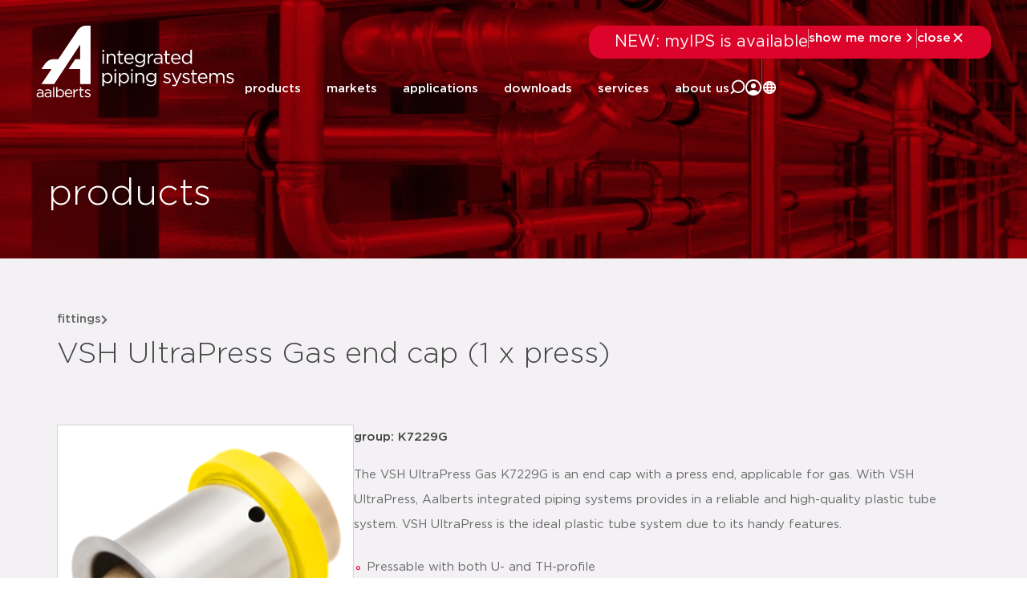

--- FILE ---
content_type: text/html; charset=UTF-8
request_url: https://aalberts-ips.eu/products/detail/k7229g/
body_size: 38352
content:
<!doctype html><html lang="en-US"><head><script data-no-optimize="1">var litespeed_docref=sessionStorage.getItem("litespeed_docref");litespeed_docref&&(Object.defineProperty(document,"referrer",{get:function(){return litespeed_docref}}),sessionStorage.removeItem("litespeed_docref"));</script> <meta charset="UTF-8"> <script type="litespeed/javascript">var gform;gform||(document.addEventListener("gform_main_scripts_loaded",function(){gform.scriptsLoaded=!0}),document.addEventListener("gform/theme/scripts_loaded",function(){gform.themeScriptsLoaded=!0}),window.addEventListener("DOMContentLiteSpeedLoaded",function(){gform.domLoaded=!0}),gform={domLoaded:!1,scriptsLoaded:!1,themeScriptsLoaded:!1,isFormEditor:()=>"function"==typeof InitializeEditor,callIfLoaded:function(o){return!(!gform.domLoaded||!gform.scriptsLoaded||!gform.themeScriptsLoaded&&!gform.isFormEditor()||(gform.isFormEditor()&&console.warn("The use of gform.initializeOnLoaded() is deprecated in the form editor context and will be removed in Gravity Forms 3.1."),o(),0))},initializeOnLoaded:function(o){gform.callIfLoaded(o)||(document.addEventListener("gform_main_scripts_loaded",()=>{gform.scriptsLoaded=!0,gform.callIfLoaded(o)}),document.addEventListener("gform/theme/scripts_loaded",()=>{gform.themeScriptsLoaded=!0,gform.callIfLoaded(o)}),window.addEventListener("DOMContentLiteSpeedLoaded",()=>{gform.domLoaded=!0,gform.callIfLoaded(o)}))},hooks:{action:{},filter:{}},addAction:function(o,r,e,t){gform.addHook("action",o,r,e,t)},addFilter:function(o,r,e,t){gform.addHook("filter",o,r,e,t)},doAction:function(o){gform.doHook("action",o,arguments)},applyFilters:function(o){return gform.doHook("filter",o,arguments)},removeAction:function(o,r){gform.removeHook("action",o,r)},removeFilter:function(o,r,e){gform.removeHook("filter",o,r,e)},addHook:function(o,r,e,t,n){null==gform.hooks[o][r]&&(gform.hooks[o][r]=[]);var d=gform.hooks[o][r];null==n&&(n=r+"_"+d.length),gform.hooks[o][r].push({tag:n,callable:e,priority:t=null==t?10:t})},doHook:function(r,o,e){var t;if(e=Array.prototype.slice.call(e,1),null!=gform.hooks[r][o]&&((o=gform.hooks[r][o]).sort(function(o,r){return o.priority-r.priority}),o.forEach(function(o){"function"!=typeof(t=o.callable)&&(t=window[t]),"action"==r?t.apply(null,e):e[0]=t.apply(null,e)})),"filter"==r)return e[0]},removeHook:function(o,r,t,n){var e;null!=gform.hooks[o][r]&&(e=(e=gform.hooks[o][r]).filter(function(o,r,e){return!!(null!=n&&n!=o.tag||null!=t&&t!=o.priority)}),gform.hooks[o][r]=e)}})</script> <meta name="description"
content="The VSH UltraPress Gas&amp;nbsp;K7229G is an end cap with a press end, applicable for gas. With VSH UltraPress, Aalberts integrated piping systems provides in a reliable and high-quality plastic tube system. VSH UltraPress is the ideal plastic tube system due to its handy features. Pressable with both U- and TH-profileColor coding per sizeOptimal positioning of the press jaw for fast and secure pressingLeak Before Pressed function up to 32 mm"
><title>VSH UltraPress Gas end cap (1 x press)</title><meta name="viewport" content="width=device-width, initial-scale=1"><link rel="profile" href="http://gmpg.org/xfn/11"><meta name='robots' content='index, follow, max-image-preview:large, max-snippet:-1, max-video-preview:-1' /><title>k7229g | detail | VSH UltraPress Gas end cap (1 x&#8230; &#8211; Aalberts IPS EU</title><meta property="og:locale" content="en_US" /><meta property="og:type" content="website" /><meta property="og:site_name" content="Aalberts IPS EU" /><meta name="twitter:card" content="summary_large_image" /> <script type="application/ld+json" class="yoast-schema-graph">{"@context":"https://schema.org","@graph":[{"@type":"WebSite","@id":"https://aalberts-ips.eu/#website","url":"https://aalberts-ips.eu/","name":"Aalberts IPS EU","description":"integrated piping systems","publisher":{"@id":"https://aalberts-ips.eu/#organization"},"potentialAction":[{"@type":"SearchAction","target":{"@type":"EntryPoint","urlTemplate":"https://aalberts-ips.eu/?s={search_term_string}"},"query-input":{"@type":"PropertyValueSpecification","valueRequired":true,"valueName":"search_term_string"}}],"inLanguage":"en-US"},{"@type":"Organization","@id":"https://aalberts-ips.eu/#organization","name":"Aalberts IPS","url":"https://aalberts-ips.eu/","logo":{"@type":"ImageObject","inLanguage":"en-US","@id":"https://aalberts-ips.eu/#/schema/logo/image/","url":"https://aalberts-ips.eu/wp-content/uploads/sites/5/2020/11/logo_v2.svg","contentUrl":"https://aalberts-ips.eu/wp-content/uploads/sites/5/2020/11/logo_v2.svg","width":1,"height":1,"caption":"Aalberts IPS"},"image":{"@id":"https://aalberts-ips.eu/#/schema/logo/image/"}}]}</script> <link rel='dns-prefetch' href='//cdnjs.cloudflare.com' /><link rel='dns-prefetch' href='//cdn.jsdelivr.net' /><link rel="alternate" type="application/rss+xml" title="Aalberts IPS EU &raquo; Feed" href="https://aalberts-ips.eu/feed/" /><link rel="alternate" type="application/rss+xml" title="Aalberts IPS EU &raquo; Comments Feed" href="https://aalberts-ips.eu/comments/feed/" /><style id='wp-img-auto-sizes-contain-inline-css'>img:is([sizes=auto i],[sizes^="auto," i]){contain-intrinsic-size:3000px 1500px}
/*# sourceURL=wp-img-auto-sizes-contain-inline-css */</style><link data-optimized="2" rel="stylesheet" href="https://aalberts-ips.eu/wp-content/litespeed/css/5/aed24f57ec63e553d1b39e9dcc892a7f.css?ver=3297e" /><style id='global-styles-inline-css'>:root{--wp--preset--aspect-ratio--square: 1;--wp--preset--aspect-ratio--4-3: 4/3;--wp--preset--aspect-ratio--3-4: 3/4;--wp--preset--aspect-ratio--3-2: 3/2;--wp--preset--aspect-ratio--2-3: 2/3;--wp--preset--aspect-ratio--16-9: 16/9;--wp--preset--aspect-ratio--9-16: 9/16;--wp--preset--color--black: #000000;--wp--preset--color--cyan-bluish-gray: #abb8c3;--wp--preset--color--white: #ffffff;--wp--preset--color--pale-pink: #f78da7;--wp--preset--color--vivid-red: #cf2e2e;--wp--preset--color--luminous-vivid-orange: #ff6900;--wp--preset--color--luminous-vivid-amber: #fcb900;--wp--preset--color--light-green-cyan: #7bdcb5;--wp--preset--color--vivid-green-cyan: #00d084;--wp--preset--color--pale-cyan-blue: #8ed1fc;--wp--preset--color--vivid-cyan-blue: #0693e3;--wp--preset--color--vivid-purple: #9b51e0;--wp--preset--gradient--vivid-cyan-blue-to-vivid-purple: linear-gradient(135deg,rgb(6,147,227) 0%,rgb(155,81,224) 100%);--wp--preset--gradient--light-green-cyan-to-vivid-green-cyan: linear-gradient(135deg,rgb(122,220,180) 0%,rgb(0,208,130) 100%);--wp--preset--gradient--luminous-vivid-amber-to-luminous-vivid-orange: linear-gradient(135deg,rgb(252,185,0) 0%,rgb(255,105,0) 100%);--wp--preset--gradient--luminous-vivid-orange-to-vivid-red: linear-gradient(135deg,rgb(255,105,0) 0%,rgb(207,46,46) 100%);--wp--preset--gradient--very-light-gray-to-cyan-bluish-gray: linear-gradient(135deg,rgb(238,238,238) 0%,rgb(169,184,195) 100%);--wp--preset--gradient--cool-to-warm-spectrum: linear-gradient(135deg,rgb(74,234,220) 0%,rgb(151,120,209) 20%,rgb(207,42,186) 40%,rgb(238,44,130) 60%,rgb(251,105,98) 80%,rgb(254,248,76) 100%);--wp--preset--gradient--blush-light-purple: linear-gradient(135deg,rgb(255,206,236) 0%,rgb(152,150,240) 100%);--wp--preset--gradient--blush-bordeaux: linear-gradient(135deg,rgb(254,205,165) 0%,rgb(254,45,45) 50%,rgb(107,0,62) 100%);--wp--preset--gradient--luminous-dusk: linear-gradient(135deg,rgb(255,203,112) 0%,rgb(199,81,192) 50%,rgb(65,88,208) 100%);--wp--preset--gradient--pale-ocean: linear-gradient(135deg,rgb(255,245,203) 0%,rgb(182,227,212) 50%,rgb(51,167,181) 100%);--wp--preset--gradient--electric-grass: linear-gradient(135deg,rgb(202,248,128) 0%,rgb(113,206,126) 100%);--wp--preset--gradient--midnight: linear-gradient(135deg,rgb(2,3,129) 0%,rgb(40,116,252) 100%);--wp--preset--font-size--small: 13px;--wp--preset--font-size--medium: 20px;--wp--preset--font-size--large: 36px;--wp--preset--font-size--x-large: 42px;--wp--preset--spacing--20: 0.44rem;--wp--preset--spacing--30: 0.67rem;--wp--preset--spacing--40: 1rem;--wp--preset--spacing--50: 1.5rem;--wp--preset--spacing--60: 2.25rem;--wp--preset--spacing--70: 3.38rem;--wp--preset--spacing--80: 5.06rem;--wp--preset--shadow--natural: 6px 6px 9px rgba(0, 0, 0, 0.2);--wp--preset--shadow--deep: 12px 12px 50px rgba(0, 0, 0, 0.4);--wp--preset--shadow--sharp: 6px 6px 0px rgba(0, 0, 0, 0.2);--wp--preset--shadow--outlined: 6px 6px 0px -3px rgb(255, 255, 255), 6px 6px rgb(0, 0, 0);--wp--preset--shadow--crisp: 6px 6px 0px rgb(0, 0, 0);}:root { --wp--style--global--content-size: 800px;--wp--style--global--wide-size: 1200px; }:where(body) { margin: 0; }.wp-site-blocks > .alignleft { float: left; margin-right: 2em; }.wp-site-blocks > .alignright { float: right; margin-left: 2em; }.wp-site-blocks > .aligncenter { justify-content: center; margin-left: auto; margin-right: auto; }:where(.wp-site-blocks) > * { margin-block-start: 24px; margin-block-end: 0; }:where(.wp-site-blocks) > :first-child { margin-block-start: 0; }:where(.wp-site-blocks) > :last-child { margin-block-end: 0; }:root { --wp--style--block-gap: 24px; }:root :where(.is-layout-flow) > :first-child{margin-block-start: 0;}:root :where(.is-layout-flow) > :last-child{margin-block-end: 0;}:root :where(.is-layout-flow) > *{margin-block-start: 24px;margin-block-end: 0;}:root :where(.is-layout-constrained) > :first-child{margin-block-start: 0;}:root :where(.is-layout-constrained) > :last-child{margin-block-end: 0;}:root :where(.is-layout-constrained) > *{margin-block-start: 24px;margin-block-end: 0;}:root :where(.is-layout-flex){gap: 24px;}:root :where(.is-layout-grid){gap: 24px;}.is-layout-flow > .alignleft{float: left;margin-inline-start: 0;margin-inline-end: 2em;}.is-layout-flow > .alignright{float: right;margin-inline-start: 2em;margin-inline-end: 0;}.is-layout-flow > .aligncenter{margin-left: auto !important;margin-right: auto !important;}.is-layout-constrained > .alignleft{float: left;margin-inline-start: 0;margin-inline-end: 2em;}.is-layout-constrained > .alignright{float: right;margin-inline-start: 2em;margin-inline-end: 0;}.is-layout-constrained > .aligncenter{margin-left: auto !important;margin-right: auto !important;}.is-layout-constrained > :where(:not(.alignleft):not(.alignright):not(.alignfull)){max-width: var(--wp--style--global--content-size);margin-left: auto !important;margin-right: auto !important;}.is-layout-constrained > .alignwide{max-width: var(--wp--style--global--wide-size);}body .is-layout-flex{display: flex;}.is-layout-flex{flex-wrap: wrap;align-items: center;}.is-layout-flex > :is(*, div){margin: 0;}body .is-layout-grid{display: grid;}.is-layout-grid > :is(*, div){margin: 0;}body{padding-top: 0px;padding-right: 0px;padding-bottom: 0px;padding-left: 0px;}a:where(:not(.wp-element-button)){text-decoration: underline;}:root :where(.wp-element-button, .wp-block-button__link){background-color: #32373c;border-width: 0;color: #fff;font-family: inherit;font-size: inherit;font-style: inherit;font-weight: inherit;letter-spacing: inherit;line-height: inherit;padding-top: calc(0.667em + 2px);padding-right: calc(1.333em + 2px);padding-bottom: calc(0.667em + 2px);padding-left: calc(1.333em + 2px);text-decoration: none;text-transform: inherit;}.has-black-color{color: var(--wp--preset--color--black) !important;}.has-cyan-bluish-gray-color{color: var(--wp--preset--color--cyan-bluish-gray) !important;}.has-white-color{color: var(--wp--preset--color--white) !important;}.has-pale-pink-color{color: var(--wp--preset--color--pale-pink) !important;}.has-vivid-red-color{color: var(--wp--preset--color--vivid-red) !important;}.has-luminous-vivid-orange-color{color: var(--wp--preset--color--luminous-vivid-orange) !important;}.has-luminous-vivid-amber-color{color: var(--wp--preset--color--luminous-vivid-amber) !important;}.has-light-green-cyan-color{color: var(--wp--preset--color--light-green-cyan) !important;}.has-vivid-green-cyan-color{color: var(--wp--preset--color--vivid-green-cyan) !important;}.has-pale-cyan-blue-color{color: var(--wp--preset--color--pale-cyan-blue) !important;}.has-vivid-cyan-blue-color{color: var(--wp--preset--color--vivid-cyan-blue) !important;}.has-vivid-purple-color{color: var(--wp--preset--color--vivid-purple) !important;}.has-black-background-color{background-color: var(--wp--preset--color--black) !important;}.has-cyan-bluish-gray-background-color{background-color: var(--wp--preset--color--cyan-bluish-gray) !important;}.has-white-background-color{background-color: var(--wp--preset--color--white) !important;}.has-pale-pink-background-color{background-color: var(--wp--preset--color--pale-pink) !important;}.has-vivid-red-background-color{background-color: var(--wp--preset--color--vivid-red) !important;}.has-luminous-vivid-orange-background-color{background-color: var(--wp--preset--color--luminous-vivid-orange) !important;}.has-luminous-vivid-amber-background-color{background-color: var(--wp--preset--color--luminous-vivid-amber) !important;}.has-light-green-cyan-background-color{background-color: var(--wp--preset--color--light-green-cyan) !important;}.has-vivid-green-cyan-background-color{background-color: var(--wp--preset--color--vivid-green-cyan) !important;}.has-pale-cyan-blue-background-color{background-color: var(--wp--preset--color--pale-cyan-blue) !important;}.has-vivid-cyan-blue-background-color{background-color: var(--wp--preset--color--vivid-cyan-blue) !important;}.has-vivid-purple-background-color{background-color: var(--wp--preset--color--vivid-purple) !important;}.has-black-border-color{border-color: var(--wp--preset--color--black) !important;}.has-cyan-bluish-gray-border-color{border-color: var(--wp--preset--color--cyan-bluish-gray) !important;}.has-white-border-color{border-color: var(--wp--preset--color--white) !important;}.has-pale-pink-border-color{border-color: var(--wp--preset--color--pale-pink) !important;}.has-vivid-red-border-color{border-color: var(--wp--preset--color--vivid-red) !important;}.has-luminous-vivid-orange-border-color{border-color: var(--wp--preset--color--luminous-vivid-orange) !important;}.has-luminous-vivid-amber-border-color{border-color: var(--wp--preset--color--luminous-vivid-amber) !important;}.has-light-green-cyan-border-color{border-color: var(--wp--preset--color--light-green-cyan) !important;}.has-vivid-green-cyan-border-color{border-color: var(--wp--preset--color--vivid-green-cyan) !important;}.has-pale-cyan-blue-border-color{border-color: var(--wp--preset--color--pale-cyan-blue) !important;}.has-vivid-cyan-blue-border-color{border-color: var(--wp--preset--color--vivid-cyan-blue) !important;}.has-vivid-purple-border-color{border-color: var(--wp--preset--color--vivid-purple) !important;}.has-vivid-cyan-blue-to-vivid-purple-gradient-background{background: var(--wp--preset--gradient--vivid-cyan-blue-to-vivid-purple) !important;}.has-light-green-cyan-to-vivid-green-cyan-gradient-background{background: var(--wp--preset--gradient--light-green-cyan-to-vivid-green-cyan) !important;}.has-luminous-vivid-amber-to-luminous-vivid-orange-gradient-background{background: var(--wp--preset--gradient--luminous-vivid-amber-to-luminous-vivid-orange) !important;}.has-luminous-vivid-orange-to-vivid-red-gradient-background{background: var(--wp--preset--gradient--luminous-vivid-orange-to-vivid-red) !important;}.has-very-light-gray-to-cyan-bluish-gray-gradient-background{background: var(--wp--preset--gradient--very-light-gray-to-cyan-bluish-gray) !important;}.has-cool-to-warm-spectrum-gradient-background{background: var(--wp--preset--gradient--cool-to-warm-spectrum) !important;}.has-blush-light-purple-gradient-background{background: var(--wp--preset--gradient--blush-light-purple) !important;}.has-blush-bordeaux-gradient-background{background: var(--wp--preset--gradient--blush-bordeaux) !important;}.has-luminous-dusk-gradient-background{background: var(--wp--preset--gradient--luminous-dusk) !important;}.has-pale-ocean-gradient-background{background: var(--wp--preset--gradient--pale-ocean) !important;}.has-electric-grass-gradient-background{background: var(--wp--preset--gradient--electric-grass) !important;}.has-midnight-gradient-background{background: var(--wp--preset--gradient--midnight) !important;}.has-small-font-size{font-size: var(--wp--preset--font-size--small) !important;}.has-medium-font-size{font-size: var(--wp--preset--font-size--medium) !important;}.has-large-font-size{font-size: var(--wp--preset--font-size--large) !important;}.has-x-large-font-size{font-size: var(--wp--preset--font-size--x-large) !important;}
:root :where(.wp-block-pullquote){font-size: 1.5em;line-height: 1.6;}
/*# sourceURL=global-styles-inline-css */</style><link rel='stylesheet' id='aips_instantsearch-css' href='https://cdn.jsdelivr.net/npm/instantsearch.css@8.5.1/themes/reset-min.css?ver=8.5.1' media='all' /><style id='wpgb-head-inline-css'>.wp-grid-builder:not(.wpgb-template),.wpgb-facet{opacity:0.01}.wpgb-facet fieldset{margin:0;padding:0;border:none;outline:none;box-shadow:none}.wpgb-facet fieldset:last-child{margin-bottom:40px;}.wpgb-facet fieldset legend.wpgb-sr-only{height:1px;width:1px}
/*# sourceURL=wpgb-head-inline-css */</style> <script id="rooturl-js-after" type="litespeed/javascript">const rooturl="https://aalberts-ips.eu"</script> <script type="litespeed/javascript" data-src="https://aalberts-ips.eu/wp-includes/js/jquery/jquery.min.js" id="jquery-core-js"></script> <script type="litespeed/javascript" data-src="https://cdnjs.cloudflare.com/ajax/libs/popper.js/1.11.0/umd/popper.min.js?ver=1.11.0" id="popper-js"></script> <script id="index-js-extra" type="litespeed/javascript">var collapText={"read_less":"read less","read_more":"read more"}</script> <script id="gs-only-pdf-preview-js-extra" type="litespeed/javascript">var gopp_plugin_params={"val":{"is_debug":!1,"is_regen_pdf_preview":!1,"is_upload":!1,"is_post":!0},"document_link_only":"Document Link Only"}</script> <script type="litespeed/javascript" data-src="https://aalberts-ips.eu/wp-content/plugins/gs-only-pdf-preview-master/js/gs-only-pdf-preview.min.js?ver=1.0.8" id="gs-only-pdf-preview-js"></script> <link rel="https://api.w.org/" href="https://aalberts-ips.eu/wp-json/" /><link rel="EditURI" type="application/rsd+xml" title="RSD" href="https://aalberts-ips.eu/xmlrpc.php?rsd" /><meta name="generator" content="WordPress 6.9" />
<noscript><style>.wp-grid-builder .wpgb-card.wpgb-card-hidden .wpgb-card-wrapper{opacity:1!important;visibility:visible!important;transform:none!important}.wpgb-facet {opacity:1!important;pointer-events:auto!important}.wpgb-facet *:not(.wpgb-pagination-facet){display:none}</style></noscript><meta name="generator" content="Elementor 3.34.2; features: additional_custom_breakpoints; settings: css_print_method-external, google_font-enabled, font_display-swap">
 <script type="litespeed/javascript">(function(w,d,s,l,i){w[l]=w[l]||[];w[l].push({'gtm.start':new Date().getTime(),event:'gtm.js'});var f=d.getElementsByTagName(s)[0],j=d.createElement(s),dl=l!='dataLayer'?'&l='+l:'';j.async=!0;j.src='https://www.googletagmanager.com/gtm.js?id='+i+dl;f.parentNode.insertBefore(j,f)})(window,document,'script','dataLayer','GTM-5JWWQBJ')</script> <meta name="google-site-verification" content="TGcaDsWTxzlRF-lkMaAUFdc7n_HhSW1aguuhlSUTvOU" /><style>.e-con.e-parent:nth-of-type(n+4):not(.e-lazyloaded):not(.e-no-lazyload),
				.e-con.e-parent:nth-of-type(n+4):not(.e-lazyloaded):not(.e-no-lazyload) * {
					background-image: none !important;
				}
				@media screen and (max-height: 1024px) {
					.e-con.e-parent:nth-of-type(n+3):not(.e-lazyloaded):not(.e-no-lazyload),
					.e-con.e-parent:nth-of-type(n+3):not(.e-lazyloaded):not(.e-no-lazyload) * {
						background-image: none !important;
					}
				}
				@media screen and (max-height: 640px) {
					.e-con.e-parent:nth-of-type(n+2):not(.e-lazyloaded):not(.e-no-lazyload),
					.e-con.e-parent:nth-of-type(n+2):not(.e-lazyloaded):not(.e-no-lazyload) * {
						background-image: none !important;
					}
				}</style><meta property='og:title' content='VSH UltraPress Gas end cap (1 x press)'/><meta property='og:image' content='https://aalberts.compano.com/Data/Environments/000001/Attachment/Bijlage/Images/PRD/ProductGroupImage/VSH/K7229G_p.png?w=1200'/><meta property='og:description' content='The VSH UltraPress Gas&nbsp;K7229G is an end cap w...'/><meta property='og:url' content='https://aalberts-ips.eu/products/detail/k7229g/'/><link rel="icon" href="https://aalberts-ips.eu/wp-content/uploads/sites/5/2024/05/aalberts-favi-150x150.ico" sizes="32x32" /><link rel="icon" href="https://aalberts-ips.eu/wp-content/uploads/sites/5/2024/05/aalberts-favi.ico" sizes="192x192" /><link rel="apple-touch-icon" href="https://aalberts-ips.eu/wp-content/uploads/sites/5/2024/05/aalberts-favi.ico" /><meta name="msapplication-TileImage" content="https://aalberts-ips.eu/wp-content/uploads/sites/5/2024/05/aalberts-favi.ico" /></head><body class="blog wp-custom-logo wp-embed-responsive wp-theme-hello-elementor wp-child-theme-hello-theme-child-master show-custom-newsbanner hello-elementor-default elementor-default elementor-kit-41600"><noscript><iframe src="https://www.googletagmanager.com/ns.html?id=GTM-5JWWQBJ"
height="0" width="0" style="display:none;visibility:hidden"></iframe></noscript><header data-elementor-type="header" data-elementor-id="53318" class="elementor elementor-53318 elementor-location-header" data-elementor-post-type="elementor_library"><div class="elementor-element elementor-element-16ec16b2 newsbanner-container e-flex e-con-boxed e-con e-child" data-id="16ec16b2" data-element_type="container"><div class="e-con-inner"><div class="elementor-element elementor-element-1f3e1d59 elementor-widget elementor-widget-shortcode" data-id="1f3e1d59" data-element_type="widget" data-widget_type="shortcode.default"><div class="elementor-widget-container"><div data-elementor-type="container" data-elementor-id="44460" class="elementor elementor-44460" data-elementor-post-type="elementor_library"><div class="elementor-element elementor-element-1a0ef158 custom-news-banner--holder e-con-full e-flex e-con e-child" data-id="1a0ef158" data-element_type="container" data-settings="{&quot;background_background&quot;:&quot;classic&quot;}"><div class="elementor-element elementor-element-3c733754 elementor-widget__width-initial elementor-widget elementor-widget-heading" data-id="3c733754" data-element_type="widget" data-widget_type="heading.default"><div class="elementor-widget-container">
<span class="elementor-heading-title elementor-size-default">NEW: myIPS is available</span></div></div><div class="elementor-element elementor-element-6261e832 elementor-hidden-tablet elementor-hidden-mobile elementor-widget elementor-widget-html" data-id="6261e832" data-element_type="widget" data-widget_type="html.default"><div class="elementor-widget-container"><div class="divider"></div></div></div><div class="elementor-element elementor-element-1f1a0069 elementor-button-textual_button close-newsbanner elementor-widget elementor-widget-button" data-id="1f1a0069" data-element_type="widget" data-widget_type="button.default"><div class="elementor-widget-container"><div class="elementor-button-wrapper">
<a class="elementor-button elementor-button-link elementor-size-sm" href="#elementor-action%3Aaction%3Dpopup%3Aopen%26settings%3DeyJpZCI6IjQ0NDYyIiwidG9nZ2xlIjpmYWxzZX0%3D">
<span class="elementor-button-content-wrapper">
<span class="elementor-button-icon">
<svg xmlns="http://www.w3.org/2000/svg" width="20" height="20" viewBox="0 0 20 20" fill="none"><path d="M7.29289 4.29289C7.68342 3.90237 8.31658 3.90237 8.70711 4.29289L13.7071 9.29289C14.0976 9.68342 14.0976 10.3166 13.7071 10.7071L8.70711 15.7071C8.31658 16.0976 7.68342 16.0976 7.29289 15.7071C6.90237 15.3166 6.90237 14.6834 7.29289 14.2929L11.585 10L7.29289 5.70711C6.93241 5.34662 6.90468 4.77939 7.2097 4.3871L7.29289 4.29289Z" fill="white"></path></svg>			</span>
<span class="elementor-button-text">show me more</span>
</span>
</a></div></div></div><div class="elementor-element elementor-element-73e5249d elementor-hidden-tablet elementor-hidden-mobile elementor-widget elementor-widget-html" data-id="73e5249d" data-element_type="widget" data-widget_type="html.default"><div class="elementor-widget-container"><div class="divider"></div></div></div><div class="elementor-element elementor-element-74e03df7 elementor-button-textual_button close-newsbanner-button elementor-widget elementor-widget-button" data-id="74e03df7" data-element_type="widget" data-widget_type="button.default"><div class="elementor-widget-container"><div class="elementor-button-wrapper">
<a class="elementor-button elementor-button-link elementor-size-sm" href="#">
<span class="elementor-button-content-wrapper">
<span class="elementor-button-icon">
<svg xmlns="http://www.w3.org/2000/svg" width="20" height="20" viewBox="0 0 20 20" fill="none"><path d="M5.70711 4.29289C5.31658 3.90237 4.68342 3.90237 4.29289 4.29289C3.90237 4.68342 3.90237 5.31658 4.29289 5.70711L8.58579 10L4.29289 14.2929C3.90237 14.6834 3.90237 15.3166 4.29289 15.7071C4.68342 16.0976 5.31658 16.0976 5.70711 15.7071L10 11.4142L14.2929 15.7071C14.6834 16.0976 15.3166 16.0976 15.7071 15.7071C16.0976 15.3166 16.0976 14.6834 15.7071 14.2929L11.4142 10L15.7071 5.70711C16.0976 5.31658 16.0976 4.68342 15.7071 4.29289C15.3166 3.90237 14.6834 3.90237 14.2929 4.29289L10 8.58579L5.70711 4.29289Z" fill="white"></path></svg>			</span>
<span class="elementor-button-text">close</span>
</span>
</a></div></div></div></div></div><div class="elementor-shortcode"></div></div></div></div></div><div class="elementor-element elementor-element-22a912d final-header desktop-header e-flex e-con-boxed e-con e-parent" data-id="22a912d" data-element_type="container"><div class="e-con-inner"><div class="elementor-element elementor-element-4f57171f logo-holder-container e-con-full e-flex e-con e-child" data-id="4f57171f" data-element_type="container"><div class="elementor-element elementor-element-56bf957 new-main-logo elementor-widget-tablet__width-initial elementor-widget elementor-widget-theme-site-logo elementor-widget-image" data-id="56bf957" data-element_type="widget" data-widget_type="theme-site-logo.default"><div class="elementor-widget-container">
<a href="https://aalberts-ips.eu">
<img width="1" height="1" src="https://aalberts-ips.eu/wp-content/uploads/sites/5/2020/12/logowit.svg" class="attachment-medium size-medium wp-image-2350" alt="" />				</a></div></div><div class="elementor-element elementor-element-20f55995 new-scrolled-logo elementor-widget__width-auto elementor-widget elementor-widget-image" data-id="20f55995" data-element_type="widget" data-widget_type="image.default"><div class="elementor-widget-container">
<a href="/">
<img width="248" height="90" src="https://aalberts-ips.eu/wp-content/uploads/sites/5/2025/11/logo-color.svg" class="attachment-medium size-medium wp-image-53312" alt="" />								</a></div></div></div><div class="elementor-element elementor-element-320526e9 e-con-full new-right-content-holder e-flex e-con e-child" data-id="320526e9" data-element_type="container"><div class="elementor-element elementor-element-3027f02c search-function e-con-full e-flex e-con e-child" data-id="3027f02c" data-element_type="container" data-settings="{&quot;position&quot;:&quot;absolute&quot;}"><div class="elementor-element elementor-element-64d9be4e e-con-full e-flex e-con e-child" data-id="64d9be4e" data-element_type="container"><div class="elementor-element elementor-element-1ee10168 elementor-widget__width-initial elementor-widget elementor-widget-search" data-id="1ee10168" data-element_type="widget" data-settings="{&quot;submit_trigger&quot;:&quot;both&quot;,&quot;pagination_type_options&quot;:&quot;none&quot;}" data-widget_type="search.default"><div class="elementor-widget-container">
<search class="e-search hidden" role="search"><form class="e-search-form" action="https://aalberts-ips.eu" method="get">
<label class="e-search-label" for="search-1ee10168">
<span class="elementor-screen-only">
Search					</span>
</label><div class="e-search-input-wrapper">
<input id="search-1ee10168" placeholder="search..." class="e-search-input" type="search" name="s" value="" autocomplete="off" role="combobox" aria-autocomplete="list" aria-expanded="false" aria-controls="results-1ee10168" aria-haspopup="listbox">
<svg xmlns="http://www.w3.org/2000/svg" aria-hidden="true" data-prefix="fal" data-icon="times" class="svg-inline--fa fa-times fa-w-10" role="img" viewBox="0 0 320 512"><path fill="currentColor" d="M193.94 256L296.5 153.44l21.15-21.15c3.12-3.12 3.12-8.19 0-11.31l-22.63-22.63c-3.12-3.12-8.19-3.12-11.31 0L160 222.06 36.29 98.34c-3.12-3.12-8.19-3.12-11.31 0L2.34 120.97c-3.12 3.12-3.12 8.19 0 11.31L126.06 256 2.34 379.71c-3.12 3.12-3.12 8.19 0 11.31l22.63 22.63c3.12 3.12 8.19 3.12 11.31 0L160 289.94 262.56 392.5l21.15 21.15c3.12 3.12 8.19 3.12 11.31 0l22.63-22.63c3.12-3.12 3.12-8.19 0-11.31L193.94 256z"></path></svg><output id="results-1ee10168" class="e-search-results-container hide-loader" aria-live="polite" aria-atomic="true" aria-label="Results for search" tabindex="0"><div class="e-search-results"></div></output></div>
<button class="e-search-submit  " type="submit" aria-label="Search">
</button>
<input type="hidden" name="e_search_props" value="1ee10168-53318"></form>
</search></div></div><div class="elementor-element elementor-element-70c1ad95 close-search-trigger elementor-widget elementor-widget-heading" data-id="70c1ad95" data-element_type="widget" data-widget_type="heading.default"><div class="elementor-widget-container">
<span class="elementor-heading-title elementor-size-default">close</span></div></div></div></div><div class="elementor-element elementor-element-4dcc2b83 e-con-full header-menu-holder e-flex e-con e-child" data-id="4dcc2b83" data-element_type="container"><div class="elementor-element elementor-element-2d1b26d5 elementor-nav-menu__align-end new-main-menu elementor-nav-menu--stretch elementor-widget__width-auto elementor-hidden-tablet elementor-hidden-mobile elementor-hidden-tablet_extra elementor-nav-menu--dropdown-tablet elementor-nav-menu__text-align-aside elementor-nav-menu--toggle elementor-nav-menu--burger elementor-widget elementor-widget-nav-menu" data-id="2d1b26d5" data-element_type="widget" data-settings="{&quot;full_width&quot;:&quot;stretch&quot;,&quot;submenu_icon&quot;:{&quot;value&quot;:&quot;&lt;i class=\&quot;\&quot; aria-hidden=\&quot;true\&quot;&gt;&lt;\/i&gt;&quot;,&quot;library&quot;:&quot;&quot;},&quot;layout&quot;:&quot;horizontal&quot;,&quot;toggle&quot;:&quot;burger&quot;}" data-widget_type="nav-menu.default"><div class="elementor-widget-container"><nav aria-label="Menu" class="elementor-nav-menu--main elementor-nav-menu__container elementor-nav-menu--layout-horizontal e--pointer-none"><ul id="menu-1-2d1b26d5" class="elementor-nav-menu"><li class="menu-item menu-item-type-post_type menu-item-object-page menu-item-41484"><a href="https://aalberts-ips.eu/products/" class="elementor-item">products</a></li><li class="segmenten--menu-item menu-item menu-item-type-post_type menu-item-object-page menu-item-41485"><a href="https://aalberts-ips.eu/markets/" class="elementor-item">markets</a></li><li class="toepassingen--menu-item menu-item menu-item-type-post_type menu-item-object-page menu-item-41486"><a href="https://aalberts-ips.eu/applications/" class="elementor-item">applications</a></li><li class="downloads-menu menu-item menu-item-type-custom menu-item-object-custom menu-item-has-children menu-item-52705"><a href="#" class="elementor-item elementor-item-anchor">downloads</a><ul class="sub-menu elementor-nav-menu--dropdown"><li class="menu-item menu-item-type-post_type menu-item-object-page menu-item-43061"><a href="https://aalberts-ips.eu/downloads/" class="elementor-sub-item">all downloads</a></li><li class="menu-item menu-item-type-custom menu-item-object-custom menu-item-52700"><a href="/downloads/?_category=certificates" class="elementor-sub-item">certificates</a></li><li class="menu-item menu-item-type-custom menu-item-object-custom menu-item-52701"><a href="/downloads/?_category=documentation" class="elementor-sub-item">documentation</a></li><li class="menu-item menu-item-type-custom menu-item-object-custom menu-item-52702"><a href="/downloads/?_category=epd" class="elementor-sub-item">EPD</a></li><li class="menu-item menu-item-type-custom menu-item-object-custom menu-item-52703"><a href="/downloads/?_category=technical-manuals" class="elementor-sub-item">technical manuals</a></li><li class="menu-item menu-item-type-custom menu-item-object-custom menu-item-52704"><a href="/downloads/?_category=brochures" class="elementor-sub-item">brochures</a></li></ul></li><li class="menu-item menu-item-type-custom menu-item-object-custom menu-item-has-children menu-item-41487"><a href="#" class="elementor-item elementor-item-anchor">services</a><ul class="sub-menu elementor-nav-menu--dropdown"><li class="menu-item menu-item-type-post_type menu-item-object-page menu-item-41573"><a href="https://aalberts-ips.eu/services/" class="elementor-sub-item">services overview</a></li><li class="menu-item menu-item-type-post_type menu-item-object-page menu-item-44042"><a href="https://aalberts-ips.eu/design-service/" class="elementor-sub-item">Aalberts IPS design service</a></li><li class="menu-item menu-item-type-post_type menu-item-object-page menu-item-41492"><a href="https://aalberts-ips.eu/aips-revit-plugin/" class="elementor-sub-item">Aalberts IPS Revit plug-in</a></li><li class="menu-item menu-item-type-post_type menu-item-object-page menu-item-41493"><a href="https://aalberts-ips.eu/balancing-valve-sizing-tool/" class="elementor-sub-item">balancing valve sizing tool</a></li><li class="menu-item menu-item-type-post_type menu-item-object-page menu-item-41494"><a href="https://aalberts-ips.eu/tool-selector/" class="elementor-sub-item">press tool selector</a></li><li class="menu-item menu-item-type-post_type menu-item-object-page menu-item-53369"><a href="https://aalberts-ips.eu/fast-fix/" class="elementor-sub-item">Fast Fix support rail calculation</a></li></ul></li><li class="menu-item menu-item-type-custom menu-item-object-custom menu-item-has-children menu-item-41489"><a href="#" class="elementor-item elementor-item-anchor">about us</a><ul class="sub-menu elementor-nav-menu--dropdown"><li class="menu-item menu-item-type-post_type menu-item-object-page menu-item-41488"><a href="https://aalberts-ips.eu/about-us/" class="elementor-sub-item">our story</a></li><li class="menu-item menu-item-type-post_type menu-item-object-page menu-item-53104"><a href="https://aalberts-ips.eu/people-and-culture/" class="elementor-sub-item">people &#038; culture</a></li><li class="menu-item menu-item-type-post_type menu-item-object-page menu-item-43086"><a href="https://aalberts-ips.eu/sustainability/" class="elementor-sub-item">sustainability</a></li><li class="vacature-link menu-item menu-item-type-custom menu-item-object-custom menu-item-41498"><a target="_blank" href="https://werkenbijaalberts-ips.nl/" class="elementor-sub-item">vacancies <svg width="20" height="20" viewBox="0 0 20 20" fill="none" xmlns="http://www.w3.org/2000/svg"> <path d="M8 3C8.55228 3 9 3.44772 9 4C9 4.55228 8.55228 5 8 5H5V15H15V12C15 11.4477 15.4477 11 16 11C16.5523 11 17 11.4477 17 12V15C17 16.1046 16.1046 17 15 17H5C3.89543 17 3 16.1046 3 15V5C3 3.89543 3.89543 3 5 3H8ZM16 3C16.0065 3 16.0129 3.00006 16.0193 3.00018C16.0427 3.00063 16.066 3.0019 16.0893 3.00397C16.1097 3.00575 16.1294 3.0081 16.149 3.01102C16.1659 3.01363 16.1834 3.0167 16.2007 3.02024C16.2227 3.02464 16.2444 3.02983 16.2658 3.03572C16.2815 3.0401 16.2969 3.04473 16.3121 3.04974C16.3318 3.05612 16.3516 3.06332 16.3711 3.0711C16.3888 3.0782 16.4061 3.08568 16.4232 3.09367C16.4439 3.10338 16.4643 3.11379 16.4843 3.12488C16.4964 3.1315 16.5086 3.13861 16.5207 3.146C16.5438 3.16021 16.5663 3.17527 16.5882 3.19119C16.598 3.19828 16.6076 3.20551 16.617 3.21293C16.6802 3.26255 16.7374 3.31982 16.7872 3.38325L16.7071 3.29289C16.7416 3.32739 16.7731 3.36379 16.8015 3.40175C16.8201 3.42682 16.8376 3.45267 16.8539 3.47934C16.8614 3.49139 16.8685 3.50361 16.8753 3.51594C16.8853 3.53413 16.895 3.55289 16.904 3.57198C16.9128 3.5905 16.9211 3.60949 16.9288 3.62866C16.9366 3.6481 16.9436 3.66755 16.9501 3.68728C16.9551 3.70247 16.9598 3.7182 16.9642 3.73401C16.9702 3.75556 16.9754 3.77725 16.9798 3.79921C16.9833 3.81662 16.9864 3.83405 16.989 3.85153C16.9962 3.89964 17 3.94938 17 4L16.9963 3.91377C16.9978 3.93173 16.9989 3.94973 16.9995 3.96775L17 4V8C17 8.8909 15.9229 9.33707 15.2929 8.70711L14 7.415L10.7071 10.7071C10.3166 11.0976 9.68342 11.0976 9.29289 10.7071C8.93241 10.3466 8.90468 9.77939 9.2097 9.3871L9.29289 9.29289L12.585 6L11.2929 4.70711C10.6903 4.10453 11.0723 3.09282 11.8864 3.00598L12 3H16Z" fill="currentColor"/> </svg></a></li><li class="menu-item menu-item-type-post_type menu-item-object-page menu-item-41497"><a href="https://aalberts-ips.eu/references/" class="elementor-sub-item">references</a></li><li class="menu-item menu-item-type-post_type menu-item-object-page menu-item-41853"><a href="https://aalberts-ips.eu/contact/" class="elementor-sub-item">contact</a></li></ul></li></ul></nav><div class="elementor-menu-toggle" role="button" tabindex="0" aria-label="Menu Toggle" aria-expanded="false">
<i aria-hidden="true" role="presentation" class="elementor-menu-toggle__icon--open eicon-menu-bar"></i><i aria-hidden="true" role="presentation" class="elementor-menu-toggle__icon--close eicon-close"></i></div><nav class="elementor-nav-menu--dropdown elementor-nav-menu__container" aria-hidden="true"><ul id="menu-2-2d1b26d5" class="elementor-nav-menu"><li class="menu-item menu-item-type-post_type menu-item-object-page menu-item-41484"><a href="https://aalberts-ips.eu/products/" class="elementor-item" tabindex="-1">products</a></li><li class="segmenten--menu-item menu-item menu-item-type-post_type menu-item-object-page menu-item-41485"><a href="https://aalberts-ips.eu/markets/" class="elementor-item" tabindex="-1">markets</a></li><li class="toepassingen--menu-item menu-item menu-item-type-post_type menu-item-object-page menu-item-41486"><a href="https://aalberts-ips.eu/applications/" class="elementor-item" tabindex="-1">applications</a></li><li class="downloads-menu menu-item menu-item-type-custom menu-item-object-custom menu-item-has-children menu-item-52705"><a href="#" class="elementor-item elementor-item-anchor" tabindex="-1">downloads</a><ul class="sub-menu elementor-nav-menu--dropdown"><li class="menu-item menu-item-type-post_type menu-item-object-page menu-item-43061"><a href="https://aalberts-ips.eu/downloads/" class="elementor-sub-item" tabindex="-1">all downloads</a></li><li class="menu-item menu-item-type-custom menu-item-object-custom menu-item-52700"><a href="/downloads/?_category=certificates" class="elementor-sub-item" tabindex="-1">certificates</a></li><li class="menu-item menu-item-type-custom menu-item-object-custom menu-item-52701"><a href="/downloads/?_category=documentation" class="elementor-sub-item" tabindex="-1">documentation</a></li><li class="menu-item menu-item-type-custom menu-item-object-custom menu-item-52702"><a href="/downloads/?_category=epd" class="elementor-sub-item" tabindex="-1">EPD</a></li><li class="menu-item menu-item-type-custom menu-item-object-custom menu-item-52703"><a href="/downloads/?_category=technical-manuals" class="elementor-sub-item" tabindex="-1">technical manuals</a></li><li class="menu-item menu-item-type-custom menu-item-object-custom menu-item-52704"><a href="/downloads/?_category=brochures" class="elementor-sub-item" tabindex="-1">brochures</a></li></ul></li><li class="menu-item menu-item-type-custom menu-item-object-custom menu-item-has-children menu-item-41487"><a href="#" class="elementor-item elementor-item-anchor" tabindex="-1">services</a><ul class="sub-menu elementor-nav-menu--dropdown"><li class="menu-item menu-item-type-post_type menu-item-object-page menu-item-41573"><a href="https://aalberts-ips.eu/services/" class="elementor-sub-item" tabindex="-1">services overview</a></li><li class="menu-item menu-item-type-post_type menu-item-object-page menu-item-44042"><a href="https://aalberts-ips.eu/design-service/" class="elementor-sub-item" tabindex="-1">Aalberts IPS design service</a></li><li class="menu-item menu-item-type-post_type menu-item-object-page menu-item-41492"><a href="https://aalberts-ips.eu/aips-revit-plugin/" class="elementor-sub-item" tabindex="-1">Aalberts IPS Revit plug-in</a></li><li class="menu-item menu-item-type-post_type menu-item-object-page menu-item-41493"><a href="https://aalberts-ips.eu/balancing-valve-sizing-tool/" class="elementor-sub-item" tabindex="-1">balancing valve sizing tool</a></li><li class="menu-item menu-item-type-post_type menu-item-object-page menu-item-41494"><a href="https://aalberts-ips.eu/tool-selector/" class="elementor-sub-item" tabindex="-1">press tool selector</a></li><li class="menu-item menu-item-type-post_type menu-item-object-page menu-item-53369"><a href="https://aalberts-ips.eu/fast-fix/" class="elementor-sub-item" tabindex="-1">Fast Fix support rail calculation</a></li></ul></li><li class="menu-item menu-item-type-custom menu-item-object-custom menu-item-has-children menu-item-41489"><a href="#" class="elementor-item elementor-item-anchor" tabindex="-1">about us</a><ul class="sub-menu elementor-nav-menu--dropdown"><li class="menu-item menu-item-type-post_type menu-item-object-page menu-item-41488"><a href="https://aalberts-ips.eu/about-us/" class="elementor-sub-item" tabindex="-1">our story</a></li><li class="menu-item menu-item-type-post_type menu-item-object-page menu-item-53104"><a href="https://aalberts-ips.eu/people-and-culture/" class="elementor-sub-item" tabindex="-1">people &#038; culture</a></li><li class="menu-item menu-item-type-post_type menu-item-object-page menu-item-43086"><a href="https://aalberts-ips.eu/sustainability/" class="elementor-sub-item" tabindex="-1">sustainability</a></li><li class="vacature-link menu-item menu-item-type-custom menu-item-object-custom menu-item-41498"><a target="_blank" href="https://werkenbijaalberts-ips.nl/" class="elementor-sub-item" tabindex="-1">vacancies <svg width="20" height="20" viewBox="0 0 20 20" fill="none" xmlns="http://www.w3.org/2000/svg"> <path d="M8 3C8.55228 3 9 3.44772 9 4C9 4.55228 8.55228 5 8 5H5V15H15V12C15 11.4477 15.4477 11 16 11C16.5523 11 17 11.4477 17 12V15C17 16.1046 16.1046 17 15 17H5C3.89543 17 3 16.1046 3 15V5C3 3.89543 3.89543 3 5 3H8ZM16 3C16.0065 3 16.0129 3.00006 16.0193 3.00018C16.0427 3.00063 16.066 3.0019 16.0893 3.00397C16.1097 3.00575 16.1294 3.0081 16.149 3.01102C16.1659 3.01363 16.1834 3.0167 16.2007 3.02024C16.2227 3.02464 16.2444 3.02983 16.2658 3.03572C16.2815 3.0401 16.2969 3.04473 16.3121 3.04974C16.3318 3.05612 16.3516 3.06332 16.3711 3.0711C16.3888 3.0782 16.4061 3.08568 16.4232 3.09367C16.4439 3.10338 16.4643 3.11379 16.4843 3.12488C16.4964 3.1315 16.5086 3.13861 16.5207 3.146C16.5438 3.16021 16.5663 3.17527 16.5882 3.19119C16.598 3.19828 16.6076 3.20551 16.617 3.21293C16.6802 3.26255 16.7374 3.31982 16.7872 3.38325L16.7071 3.29289C16.7416 3.32739 16.7731 3.36379 16.8015 3.40175C16.8201 3.42682 16.8376 3.45267 16.8539 3.47934C16.8614 3.49139 16.8685 3.50361 16.8753 3.51594C16.8853 3.53413 16.895 3.55289 16.904 3.57198C16.9128 3.5905 16.9211 3.60949 16.9288 3.62866C16.9366 3.6481 16.9436 3.66755 16.9501 3.68728C16.9551 3.70247 16.9598 3.7182 16.9642 3.73401C16.9702 3.75556 16.9754 3.77725 16.9798 3.79921C16.9833 3.81662 16.9864 3.83405 16.989 3.85153C16.9962 3.89964 17 3.94938 17 4L16.9963 3.91377C16.9978 3.93173 16.9989 3.94973 16.9995 3.96775L17 4V8C17 8.8909 15.9229 9.33707 15.2929 8.70711L14 7.415L10.7071 10.7071C10.3166 11.0976 9.68342 11.0976 9.29289 10.7071C8.93241 10.3466 8.90468 9.77939 9.2097 9.3871L9.29289 9.29289L12.585 6L11.2929 4.70711C10.6903 4.10453 11.0723 3.09282 11.8864 3.00598L12 3H16Z" fill="currentColor"/> </svg></a></li><li class="menu-item menu-item-type-post_type menu-item-object-page menu-item-41497"><a href="https://aalberts-ips.eu/references/" class="elementor-sub-item" tabindex="-1">references</a></li><li class="menu-item menu-item-type-post_type menu-item-object-page menu-item-41853"><a href="https://aalberts-ips.eu/contact/" class="elementor-sub-item" tabindex="-1">contact</a></li></ul></li></ul></nav></div></div><div class="elementor-element elementor-element-2e5956a open-search-trigger elementor-widget__width-auto elementor-view-default elementor-widget elementor-widget-icon" data-id="2e5956a" data-element_type="widget" data-widget_type="icon.default"><div class="elementor-widget-container"><div class="elementor-icon-wrapper"><div class="elementor-icon">
<svg xmlns="http://www.w3.org/2000/svg" xmlns:xlink="http://www.w3.org/1999/xlink" width="20px" height="21px" viewBox="0 0 20 21"><g id="Page-1" stroke="none" stroke-width="1" fill="none" fill-rule="evenodd"><g id="02.1-mobile-search" transform="translate(-25.000000, -71.000000)" stroke="#444444" stroke-width="2"><path d="M34.230524,71.730524 C36.3361096,71.730524 38.2423596,72.5839812 39.6222132,73.9638348 C41.0020668,75.3436884 41.855524,77.2499384 41.855524,79.355524 C41.855524,81.2600432 41.1573829,83.0015509 40.0028168,84.3378352 C38.6554504,85.8972647 36.6870507,86.9057751 34.4812767,86.9764159 L34.4812767,86.9764159 L34.4807414,92.730524 L34.1805942,86.9802699 C31.9261139,86.9664376 29.9044159,85.9731877 28.5176227,84.405763 C27.3276716,83.0608195 26.605524,81.292484 26.605524,79.355524 C26.605524,77.2499384 27.4589812,75.3436884 28.8388348,73.9638348 C30.2186884,72.5839812 32.1249384,71.730524 34.230524,71.730524 Z" id="Combined-Shape" transform="translate(34.230524, 82.230524) scale(-1, 1) rotate(-45.000000) translate(-34.230524, -82.230524) "></path></g></g></svg></div></div></div></div><div class="elementor-element elementor-element-494fe04f open-mobile-menu-trigger elementor-widget__width-auto elementor-hidden-desktop elementor-view-default elementor-widget elementor-widget-icon" data-id="494fe04f" data-element_type="widget" data-widget_type="icon.default"><div class="elementor-widget-container"><div class="elementor-icon-wrapper">
<a class="elementor-icon" href="#elementor-action%3Aaction%3Dpopup%3Aopen%26settings%3DeyJpZCI6IjUzMzIwIiwidG9nZ2xlIjpmYWxzZX0%3D">
<svg xmlns="http://www.w3.org/2000/svg" width="24" height="24" viewBox="0 0 24 24" fill="none"><path d="M5 13C5 11.8954 5.89543 11 7 11H22V13H5Z" fill="white"></path><path d="M2 21H22V19H4C2.89543 19 2 19.8954 2 21Z" fill="white"></path><path d="M22 5V3H9.93071C8.85358 3 7.96992 3.85305 7.93195 4.92951L7.92947 5H22Z" fill="white"></path></svg>			</a></div></div></div><div class="elementor-element elementor-element-65d022 my-ips-logged_out elementor-widget__width-auto elementor-hidden-tablet_extra elementor-hidden-tablet elementor-hidden-mobile elementor-view-default elementor-widget elementor-widget-icon" data-id="65d022" data-element_type="widget" data-toggle="tooltip" data-trigger="hover" title="my IPS" data-container="body" popupid="46766" popuptext="my IPS" data-widget_type="icon.default"><div class="elementor-widget-container"><div class="elementor-icon-wrapper">
<a class="elementor-icon" href="/my-ips/">
<svg xmlns="http://www.w3.org/2000/svg" width="20" height="20" viewBox="0 0 20 20"><path d="M10 0c5.523 0 10 4.477 10 10a9.97 9.97 0 0 1-3.672 7.744l-.06.049a8.86 8.86 0 0 1-.17.133l-.073.055c-.239.181-.487.352-.742.511l-.043.027a9.388 9.388 0 0 1-.218.13l-.028.017-.098.056-.18.098a9.994 9.994 0 0 1-2.76.989 9.883 9.883 0 0 1-.288.052l-.02.004A9.984 9.984 0 0 1 10 20h-.005l-.275-.004h-.037L10 20a10.174 10.174 0 0 1-1.649-.135l-.02-.004a9.967 9.967 0 0 1-3.047-1.04l-.18-.1-.098-.055a9.99 9.99 0 0 1-1.571-1.123A9.977 9.977 0 0 1 0 10C0 4.477 4.477 0 10 0zm0 2a8 8 0 0 0-5.808 13.501A7.97 7.97 0 0 1 10 13c2.288 0 4.351.96 5.81 2.5A8 8 0 0 0 10 2zm0 3a3 3 0 1 1 0 6 3 3 0 0 1 0-6z" fill="#FFF" fill-rule="nonzero"></path></svg>			</a></div></div></div><div class="elementor-element elementor-element-42f123d4 elementor-nav-menu__align-end wishlist-header my-ips-logged_in elementor-nav-menu--stretch elementor-widget__width-auto elementor-hidden-tablet_extra elementor-hidden-tablet elementor-hidden-mobile elementor-nav-menu--dropdown-tablet elementor-nav-menu__text-align-aside elementor-nav-menu--toggle elementor-nav-menu--burger elementor-widget elementor-widget-nav-menu" data-id="42f123d4" data-element_type="widget" data-settings="{&quot;full_width&quot;:&quot;stretch&quot;,&quot;submenu_icon&quot;:{&quot;value&quot;:&quot;&lt;i class=\&quot;\&quot; aria-hidden=\&quot;true\&quot;&gt;&lt;\/i&gt;&quot;,&quot;library&quot;:&quot;&quot;},&quot;layout&quot;:&quot;horizontal&quot;,&quot;toggle&quot;:&quot;burger&quot;}" data-toggle="tooltip" data-trigger="hover" title="my IPS" data-placement="bottom" data-widget_type="nav-menu.default"><div class="elementor-widget-container"><nav aria-label="Menu" class="elementor-nav-menu--main elementor-nav-menu__container elementor-nav-menu--layout-horizontal e--pointer-none"><ul id="menu-1-42f123d4" class="elementor-nav-menu"><li class="my-ips-main-menu-item menu-item menu-item-type-custom menu-item-object-custom menu-item-has-children menu-item-44167"><a href="#" class="elementor-item elementor-item-anchor"><svg xmlns="http://www.w3.org/2000/svg" width="20" height="20" viewBox="0 0 20 20"><path d="M10 0c5.523 0 10 4.477 10 10a9.97 9.97 0 0 1-3.672 7.744l-.06.049a8.86 8.86 0 0 1-.17.133l-.073.055c-.239.181-.487.352-.742.511l-.043.027a9.388 9.388 0 0 1-.218.13l-.028.017-.098.056-.18.098a9.994 9.994 0 0 1-2.76.989 9.883 9.883 0 0 1-.288.052l-.02.004A9.984 9.984 0 0 1 10 20h-.005l-.275-.004h-.037L10 20a10.174 10.174 0 0 1-1.649-.135l-.02-.004a9.967 9.967 0 0 1-3.047-1.04l-.18-.1-.098-.055a9.99 9.99 0 0 1-1.571-1.123A9.977 9.977 0 0 1 0 10C0 4.477 4.477 0 10 0zm0 2a8 8 0 0 0-5.808 13.501A7.97 7.97 0 0 1 10 13c2.288 0 4.351.96 5.81 2.5A8 8 0 0 0 10 2zm0 3a3 3 0 1 1 0 6 3 3 0 0 1 0-6z" fill-rule="nonzero"></path></svg></a><ul class="sub-menu elementor-nav-menu--dropdown"><li class="menu-item menu-item-type-custom menu-item-object-custom menu-item-44168"><a href="/my-ips/?active-tab=products" class="elementor-sub-item">saved products</a></li><li class="menu-item menu-item-type-custom menu-item-object-custom menu-item-44169"><a href="/my-ips/?active-tab=downloads" class="elementor-sub-item">saved downloads</a></li><li class="hidden menu-item menu-item-type-custom menu-item-object-custom menu-item-44170"><a href="/my-ips/?active-tab=calculations" class="elementor-sub-item">saved calculations</a></li><li class="hidden menu-item menu-item-type-custom menu-item-object-custom menu-item-44171"><a href="/my-ips/?active-tab=training" class="elementor-sub-item">training</a></li><li class="hidden menu-item menu-item-type-custom menu-item-object-custom menu-item-44172"><a href="/my-ips/?active-tab=orders" class="elementor-sub-item">my orders</a></li><li class="menu-item menu-item-type-custom menu-item-object-custom menu-item-44173"><a href="/my-ips/?active-tab=account" class="elementor-sub-item">my account</a></li><li class="menu-item menu-item-type-custom menu-item-object-custom menu-item-44174"><a href="http://aalberts-ips.eu/wp-login.php?action=logout&amp;_wpnonce=5ac91aa611" class="elementor-sub-item">log out</a></li></ul></li></ul></nav><div class="elementor-menu-toggle" role="button" tabindex="0" aria-label="Menu Toggle" aria-expanded="false">
<i aria-hidden="true" role="presentation" class="elementor-menu-toggle__icon--open eicon-menu-bar"></i><i aria-hidden="true" role="presentation" class="elementor-menu-toggle__icon--close eicon-close"></i></div><nav class="elementor-nav-menu--dropdown elementor-nav-menu__container" aria-hidden="true"><ul id="menu-2-42f123d4" class="elementor-nav-menu"><li class="my-ips-main-menu-item menu-item menu-item-type-custom menu-item-object-custom menu-item-has-children menu-item-44167"><a href="#" class="elementor-item elementor-item-anchor" tabindex="-1"><svg xmlns="http://www.w3.org/2000/svg" width="20" height="20" viewBox="0 0 20 20"><path d="M10 0c5.523 0 10 4.477 10 10a9.97 9.97 0 0 1-3.672 7.744l-.06.049a8.86 8.86 0 0 1-.17.133l-.073.055c-.239.181-.487.352-.742.511l-.043.027a9.388 9.388 0 0 1-.218.13l-.028.017-.098.056-.18.098a9.994 9.994 0 0 1-2.76.989 9.883 9.883 0 0 1-.288.052l-.02.004A9.984 9.984 0 0 1 10 20h-.005l-.275-.004h-.037L10 20a10.174 10.174 0 0 1-1.649-.135l-.02-.004a9.967 9.967 0 0 1-3.047-1.04l-.18-.1-.098-.055a9.99 9.99 0 0 1-1.571-1.123A9.977 9.977 0 0 1 0 10C0 4.477 4.477 0 10 0zm0 2a8 8 0 0 0-5.808 13.501A7.97 7.97 0 0 1 10 13c2.288 0 4.351.96 5.81 2.5A8 8 0 0 0 10 2zm0 3a3 3 0 1 1 0 6 3 3 0 0 1 0-6z" fill-rule="nonzero"></path></svg></a><ul class="sub-menu elementor-nav-menu--dropdown"><li class="menu-item menu-item-type-custom menu-item-object-custom menu-item-44168"><a href="/my-ips/?active-tab=products" class="elementor-sub-item" tabindex="-1">saved products</a></li><li class="menu-item menu-item-type-custom menu-item-object-custom menu-item-44169"><a href="/my-ips/?active-tab=downloads" class="elementor-sub-item" tabindex="-1">saved downloads</a></li><li class="hidden menu-item menu-item-type-custom menu-item-object-custom menu-item-44170"><a href="/my-ips/?active-tab=calculations" class="elementor-sub-item" tabindex="-1">saved calculations</a></li><li class="hidden menu-item menu-item-type-custom menu-item-object-custom menu-item-44171"><a href="/my-ips/?active-tab=training" class="elementor-sub-item" tabindex="-1">training</a></li><li class="hidden menu-item menu-item-type-custom menu-item-object-custom menu-item-44172"><a href="/my-ips/?active-tab=orders" class="elementor-sub-item" tabindex="-1">my orders</a></li><li class="menu-item menu-item-type-custom menu-item-object-custom menu-item-44173"><a href="/my-ips/?active-tab=account" class="elementor-sub-item" tabindex="-1">my account</a></li><li class="menu-item menu-item-type-custom menu-item-object-custom menu-item-44174"><a href="http://aalberts-ips.eu/wp-login.php?action=logout&amp;_wpnonce=5ac91aa611" class="elementor-sub-item" tabindex="-1">log out</a></li></ul></li></ul></nav></div></div><div class="elementor-element elementor-element-31e152dd elementor-widget__width-auto elementor-hidden-tablet_extra elementor-hidden-tablet elementor-hidden-mobile elementor-widget elementor-widget-html" data-id="31e152dd" data-element_type="widget" data-widget_type="html.default"><div class="elementor-widget-container">
<span class="menu-divider"></span></div></div><div class="elementor-element elementor-element-62f6c931 elementor-widget__width-auto grid-icon list-items elementor-hidden-tablet_extra elementor-hidden-tablet elementor-hidden-mobile elementor-view-default elementor-widget elementor-widget-icon" data-id="62f6c931" data-element_type="widget" data-widget_type="icon.default"><div class="elementor-widget-container"><div class="elementor-icon-wrapper">
<a class="elementor-icon" href="#elementor-action%3Aaction%3Dpopup%3Aopen%26settings%3DeyJpZCI6IjQzMjEwIiwidG9nZ2xlIjp0cnVlfQ%3D%3D">
<svg xmlns="http://www.w3.org/2000/svg" width="20" height="20" viewBox="0 0 20 20"><path d="M10 1a9 9 0 1 1 0 18 9 9 0 0 1 0-18zm1.222 14.001H8.778c.07.192.144.376.221.55.266.598.556 1.039.823 1.293l.093.084.084.069.068-.054.111-.1c.267-.253.557-.694.823-1.291.077-.175.151-.359.22-.55zm-4.548 0H5.103c.601.59 1.309 1.071 2.091 1.414-.193-.43-.368-.903-.52-1.414zm8.223 0h-1.571c-.152.511-.327.985-.52 1.414a7.017 7.017 0 0 0 2.091-1.413zm-8.873-4H3.071a6.95 6.95 0 0 0 .603 2h2.554c-.1-.637-.17-1.307-.204-2zm5.949 0H8.027c.038.697.116 1.37.228 2h3.49c.112-.63.19-1.303.228-2zm4.956 0h-2.953a18.885 18.885 0 0 1-.204 2h2.554a6.95 6.95 0 0 0 .603-2zm-10.701-4H3.674A6.95 6.95 0 0 0 3.07 9h2.953c.034-.693.104-1.363.204-2zM11.745 7h-3.49a16.63 16.63 0 0 0-.228 2h3.946a16.63 16.63 0 0 0-.228-2zm4.581 0h-2.554c.1.637.17 1.307.204 2h2.953a6.95 6.95 0 0 0-.603-2zM7.195 3.585l-.127.057c-.733.338-1.397.8-1.966 1.357h1.572c.152-.51.326-.985.52-1.414zM10 3.002l-.085.07-.093.084c-.267.254-.557.695-.823 1.292A8.47 8.47 0 0 0 8.778 5h2.444a8.47 8.47 0 0 0-.221-.552c-.266-.597-.556-1.038-.823-1.292l-.093-.084-.085-.07zm2.806.583.022.051c.185.416.352.873.498 1.364h1.572a7.012 7.012 0 0 0-2.092-1.415z" fill="#FFF" fill-rule="nonzero"></path></svg>			</a></div></div></div></div></div></div></div></header><section class="elementor-section elementor-top-section elementor-element elementor-element-6037e701
elementor-section-height-min-height red-filter-image-header elementor-section-boxed
elementor-section-height-default elementor-section-items-middle product-catalog-header"
data-id="6037e701"
data-element_type="section"
data-settings="{&quot;background_background&quot;:&quot;classic&quot;}"
style="background-color: #FF0000;
background-image: url(/wp-content/uploads/2021/06/Website_header1600x330px_21.jpg);
background-position: center center;
background-size: cover;"
><div class="elementor-container container elementor-column-gap-default"
style="min-height: 322px;"
><div class="elementor-row" style="align-self: flex-end; margin-bottom: 3rem;"><div class="elementor-column elementor-col-50 elementor-top-column elementor-element
elementor-element-51177769"
data-id="51177769"
data-element_type="column"
><div class="elementor-column-wrap elementor-element-populated"><div class="elementor-widget-wrap"><div class="elementor-element elementor-element-5cd7af4
elementor-widget elementor-widget-heading"
data-id="5cd7af4"
data-element_type="widget"
data-widget_type="heading.default"><div class="elementor-widget-container"><h1 class="elementor-heading-title elementor-size-default">
products</h1></div></div></div></div></div><div class="elementor-column elementor-col-50 elementor-top-column elementor-element
elementor-element-32a7ad08"
data-id="32a7ad08"
data-element_type="column"
><div class="elementor-column-wrap"><div class="elementor-widget-wrap"></div></div></div></div></div></section><div class="container header-logo print-show">
<img class="print-show print-show-image" width="240" src="/wp-content/uploads/2020/11/logo_v2.svg" alt="Aalberts logo for print"/></div> <script type="application/ld+json">{
		"@context": "https://schema.org/",
		"@type": "Thing",
		"name": "",
		"identifier": "",
		"image": [
			"https://aalberts.compano.com/Data/Environments/000001/Attachment/Bijlage/Images/PRD/ProductGroupImage/VSH/K7229G_p.png?W=400"
		],
		"description": "The VSH UltraPress Gas&amp;nbsp;K7229G is an end cap with a press end, applicable for gas. With VSH UltraPress, Aalberts integrated piping systems provides in a reliable and high-quality plastic tube syst...",
		"brand": {
			"@type": "Brand",
			"name": "VSH"
		}
	}</script> <div class="product-catalog__page-wrapper"><div class="container product-overview-data product-catalog"
id="product-group-detail"
data-url="https://aalberts-ips.eu/products/mylist/submittal"
data-save-download-url="https://aalberts-ips.eu/products/myips/savedownload"
data-my-ips="true"
><div class="product-detail--header"><div class="product-detail--header--breadcrumbs">
<a href="https://aalberts-ips.eu/products/category?id=43105"
class="product-detail--header--link"
>
fittings
</a>
<i class="fa fa-chevron-right product-detail--header--breadcrumbs--chevron"></i></div><h2 class="product-detail--header--title">
VSH UltraPress Gas end cap (1 x press)</h2></div><div class="product-detail--top-section"><div class="product-detail--top-section--top"><div class="product-detail--images-container"><figure class="product-detail--image">
<a href="#" data-toggle="modal" data-target="#modelImage">
<img src="https://aalberts.compano.com/Data/Environments/000001/Attachment/Bijlage/Images/PRD/ProductGroupImage/VSH/K7229G_p.png?W=340" id="product-image-show" alt="Product Image for VSH UltraPress Gas end cap (1 x press)"/>
</a><div class="image-modal" id="image-modal"><div class="image-modal__modal" role="document"><div class="image-modal__content"><div class="image-modal__body">
<img src=""
class="image-modal__image"
loading="lazy"
alt="Product Image for VSH UltraPress Gas end cap (1 x press)"
data-url="https://aalberts.compano.com/Data/Environments/000001/Attachment/Bijlage/Images/PRD/ProductGroupImage/VSH/K7229G_p.png?w=800"
/></div></div></div></div></figure></div><div class="product-detail--summary-container"><div class="product-detail--info"><p class="product-detail--info--title lead-text">
group: K7229G</p><div class="product-detail--info--content"><p>The VSH UltraPress Gas&nbsp;K7229G is an end cap with a press end, applicable for gas. With VSH UltraPress, Aalberts integrated piping systems provides in a reliable and high-quality plastic tube system. VSH UltraPress is the ideal plastic tube system due to its handy features.</p><ul><li>Pressable with both U- and TH-profile</li><li>Color coding per size</li><li>Optimal positioning of the press jaw for fast and secure pressing</li><li>Leak Before Pressed function up to 32 mm</li></ul></div><div class="product-detail--info--read-more">
read more</div><div class="product-detail--info--read-less">
read less</div></div><div class="product-detail--share-bar"><div class="product-detail--share-bar--left">
<a href="#" class="aalberts-button-v2"
id="pdf-button"
data-slug="VSH UltraPress Gas end cap (1 x press)"
>
<span class="content text">
datasheet
</span><span class="content spinner">
<i class="fas fa-spinner"></i>
</span>
</a>
<a class="aalberts-button-v2 add-to-wishlist add-to-wishlist-detail tooltip-button"
id="wishlist-button"
data-slug="k7229g"
><div></div><span class="content">
add to list
</span>
<span class="tooltiptext">
save to my IPS
</span>
</a><a class="aalberts-button-v2 remove-from-wishlist hidden" id="wishlist-remove-button"><div></div><span class="content">
remove from list
</span>
</a></div><div class="product-detail--share-bar--right">
<span class="product-detail--share-bar--text">
share:
</span><a href="https://www.linkedin.com/sharing/share-offsite/?url=https%3A%2F%2Faalberts-ips.eu%2Fproducts%2Fdetail%2Fk7229g%2F"
target="_blank"
class="product-detail--share-bar--link"
>
<i class="fab fa-linkedin"></i>
</a><a href="mailto:?subject=VSH%20UltraPress%20Gas%20end%20cap%20%281%20x%20press%29&body=https://aalberts-ips.eu/products/detail/k7229g/"
target="_blank"
class="product-detail--share-bar--link"
>
<i class="fas fa-envelope"></i>
</a></div></div></div></div><div class="pdf-download-row disabled">
<a href="" target="_blank" class="pdf-download-link">
if the download did not start automatically, click here
</a><p class="pdf-error-message disabled">
PDF generation failed, please try again later</p></div></div><div class="row product-detail--properties"><div class="col-lg-4 mb-5 gr-applications solution-approval-card__container" id="list-applications"><h3 class="solution-approval-card__header">
applications</h3><div class="solution-approval-card ">
<img class="solution-approval-card__image"
src="https://aalberts.compano.com/Data/Environments/000001/Attachment/Bijlage/Images/PRD/Logo/Applications/Application_Gaz.png"
alt="natural gas"
title="natural gas"
/><div class="solution-approval-card__content"><p class="lead-text red">natural gas</p></div></div><div class="show-more-button print-hide applications" data-modifier="applications">
show all</div><div class="show-less-button print-hide applications" data-modifier="applications">
show less</div></div><div class="col-lg-4 mb-5 gr-solutions solution-approval-card__container" id="list-solutions"><h3 class="solution-approval-card__header">
segments</h3><div class="solution-approval-card ">
<img class="solution-approval-card__image"
src="https://aalberts.compano.com/Data/Environments/000001/Attachment/Bijlage/Images/PRD/Logo/Segments/Icon_Marktsegment_Residential142x142.png"
alt="residential"
title="residential"
/><div class="solution-approval-card__content"><p class="lead-text red">residential</p></div></div><div class="solution-approval-card ">
<img class="solution-approval-card__image"
src="https://aalberts.compano.com/Data/Environments/000001/Attachment/Bijlage/Images/PRD/Logo/Segments/Icon_Marktsegment_Industry142x142.png"
alt="industry"
title="industry"
/><div class="solution-approval-card__content"><p class="lead-text red">industry</p></div></div><div class="solution-approval-card ">
<img class="solution-approval-card__image"
src="https://aalberts.compano.com/Data/Environments/000001/Attachment/Bijlage/Images/PRD/Logo/Segments/Icon_Marktsegment_Commercial142x142.png"
alt="commercial building"
title="commercial building"
/><div class="solution-approval-card__content"><p class="lead-text red">commercial building</p></div></div><div class="show-more-button print-hide solutions" data-modifier="solutions">
show all</div><div class="show-less-button print-hide solutions" data-modifier="solutions">
show less</div></div><div class="col-lg-4 mb-5 gr-approvals solution-approval-card__container" id="list-approvals"><h3 class="solution-approval-card__header">
approvals</h3><div class="solution-approval-card  approval">
<img class="solution-approval-card__image"
src="https://aalberts.compano.com/Data/Environments/000001/Attachment/Bijlage/Images/PRD/Logo/Approvals/GastecQA.png"
alt="GASTEC"
title="GASTEC"
/><div class="solution-approval-card__content"><p class="lead-text red">GASTEC</p></div></div><div class="show-more-button print-hide approvals" data-modifier="approvals">
show all</div><div class="show-less-button print-hide approvals" data-modifier="approvals">
show less</div></div></div></div><div class="product-catalog tables" id="additionalInformation"><div class="tables__dropdown--container container"><div class="select-add-arrow">
<select class="tables__dropdown big"><option value="assortment">assortment</option><option value="dimensions">dimensions</option><option value="specifications">specifications</option><option value="downloads">downloads</option><option value="etim">ETIM</option>
</select></div></div><div class="tables__navigation container"><ul class="tab-headers"><li data-tab="assortment" class="tab-header active">assortment</li><li data-tab="dimensions" class="tab-header ">dimensions</li><li data-tab="specifications" class="tab-header ">specifications</li><li data-tab="downloads" class="tab-header ">downloads</li><li data-tab="etim" class="tab-header ">ETIM</li></ul></div><div class="tables__container container"><div class="tables__table assortment active"><div class="tables__table--row desktop-table-header"><div class="tables__table--heading"><p class="tables__table--heading--key lead-text">
code</p><p class="tables__table--heading--key lead-text">
size</p><p class="tables__table--heading--key lead-text">
dimensions</p><p class="tables__table--heading--key lead-text">
weight</p><p class="tables__table--heading--key lead-text">
packaging</p><p class="tables__table--heading--key lead-text">
gtin</p></div></div><div class="tables__table--row"><div class="tables__table--content--container"><div class="tables__table--content"><p class="tables__table--content--key lead-text mobile-table-header">
code</p><p class="tables__table--content--value">
<a href="https://aalberts-ips.eu/products/item/3860351/"
class="discreet-button"
>
3860351
</a></p></div><div class="tables__table--content"><p class="tables__table--content--key lead-text mobile-table-header">
size</p><p class="tables__table--content--value">
16</p></div><div class="tables__table--content"><p class="tables__table--content--key lead-text mobile-table-header">
dimensions</p><p class="tables__table--content--value">
29x22x22 mm</p></div><div class="tables__table--content"><p class="tables__table--content--key lead-text mobile-table-header">
weight</p><p class="tables__table--content--value">
0.03 kg</p></div><div class="tables__table--content"><p class="tables__table--content--key lead-text mobile-table-header">
packaging</p><p class="tables__table--content--value">
bag (10 pce)</p></div><div class="tables__table--content"><p class="tables__table--content--key lead-text mobile-table-header">
gtin</p><p class="tables__table--content--value">
08711985365139</p></div></div></div><div class="tables__table--row"><div class="tables__table--content--container"><div class="tables__table--content"><p class="tables__table--content--key lead-text mobile-table-header">
code</p><p class="tables__table--content--value">
<a href="https://aalberts-ips.eu/products/item/3860362/"
class="discreet-button"
>
3860362
</a></p></div><div class="tables__table--content"><p class="tables__table--content--key lead-text mobile-table-header">
size</p><p class="tables__table--content--value">
20</p></div><div class="tables__table--content"><p class="tables__table--content--key lead-text mobile-table-header">
dimensions</p><p class="tables__table--content--value">
29x26x26 mm</p></div><div class="tables__table--content"><p class="tables__table--content--key lead-text mobile-table-header">
weight</p><p class="tables__table--content--value">
0.04 kg</p></div><div class="tables__table--content"><p class="tables__table--content--key lead-text mobile-table-header">
packaging</p><p class="tables__table--content--value">
bag (10 pce)</p></div><div class="tables__table--content"><p class="tables__table--content--key lead-text mobile-table-header">
gtin</p><p class="tables__table--content--value">
08711985365146</p></div></div></div><div class="tables__table--row"><div class="tables__table--content--container"><div class="tables__table--content"><p class="tables__table--content--key lead-text mobile-table-header">
code</p><p class="tables__table--content--value">
<a href="https://aalberts-ips.eu/products/item/3860373/"
class="discreet-button"
>
3860373
</a></p></div><div class="tables__table--content"><p class="tables__table--content--key lead-text mobile-table-header">
size</p><p class="tables__table--content--value">
25</p></div><div class="tables__table--content"><p class="tables__table--content--key lead-text mobile-table-header">
dimensions</p><p class="tables__table--content--value">
39x32x32 mm</p></div><div class="tables__table--content"><p class="tables__table--content--key lead-text mobile-table-header">
weight</p><p class="tables__table--content--value">
0.08 kg</p></div><div class="tables__table--content"><p class="tables__table--content--key lead-text mobile-table-header">
packaging</p><p class="tables__table--content--value">
bag (5 pce)</p></div><div class="tables__table--content"><p class="tables__table--content--key lead-text mobile-table-header">
gtin</p><p class="tables__table--content--value">
08711985365153</p></div></div></div></div><div class="tables__table dimensions" data-length="4"><div class="tables__table--dimensions-container"><div class="tables__table--wrapper dimensions"><div class="tables__table--row desktop-table-header"><div class="tables__table--heading"><p class="tables__table--heading--key lead-text">
code</p><p class="tables__table--heading--key lead-text">
size</p><p class="tables__table--heading--key lead-text">
d1</p><p class="tables__table--heading--key lead-text">
DN1</p><p class="tables__table--heading--key lead-text">
l1</p><p class="tables__table--heading--key lead-text">
z1</p></div></div><div class="tables__table--row"><div class="tables__table--content--container"><div class="tables__table--content"><p class="tables__table--content--key lead-text">
code</p><p class="tables__table--content--value">
<a href="https://aalberts-ips.eu/products/item/3860351/"
class="discreet-button"
>
3860351
</a></p></div><div class="tables__table--content"><p class="tables__table--content--key lead-text mobile-table-header">
size</p><p class="tables__table--content--value">
16</p></div><div class="tables__table--content"><p class="tables__table--content--key lead-text mobile-table-header">
d1</p><p class="tables__table--content--value">
16.0</p></div><div class="tables__table--content"><p class="tables__table--content--key lead-text mobile-table-header">
DN1</p><p class="tables__table--content--value">
DN12</p></div><div class="tables__table--content"><p class="tables__table--content--key lead-text mobile-table-header">
l1</p><p class="tables__table--content--value">
29</p></div><div class="tables__table--content"><p class="tables__table--content--key lead-text mobile-table-header">
z1</p><p class="tables__table--content--value">
6</p></div></div></div><div class="tables__table--row"><div class="tables__table--content--container"><div class="tables__table--content"><p class="tables__table--content--key lead-text">
code</p><p class="tables__table--content--value">
<a href="https://aalberts-ips.eu/products/item/3860362/"
class="discreet-button"
>
3860362
</a></p></div><div class="tables__table--content"><p class="tables__table--content--key lead-text mobile-table-header">
size</p><p class="tables__table--content--value">
20</p></div><div class="tables__table--content"><p class="tables__table--content--key lead-text mobile-table-header">
d1</p><p class="tables__table--content--value">
20.0</p></div><div class="tables__table--content"><p class="tables__table--content--key lead-text mobile-table-header">
DN1</p><p class="tables__table--content--value">
DN15</p></div><div class="tables__table--content"><p class="tables__table--content--key lead-text mobile-table-header">
l1</p><p class="tables__table--content--value">
29</p></div><div class="tables__table--content"><p class="tables__table--content--key lead-text mobile-table-header">
z1</p><p class="tables__table--content--value">
6</p></div></div></div><div class="tables__table--row"><div class="tables__table--content--container"><div class="tables__table--content"><p class="tables__table--content--key lead-text">
code</p><p class="tables__table--content--value">
<a href="https://aalberts-ips.eu/products/item/3860373/"
class="discreet-button"
>
3860373
</a></p></div><div class="tables__table--content"><p class="tables__table--content--key lead-text mobile-table-header">
size</p><p class="tables__table--content--value">
25</p></div><div class="tables__table--content"><p class="tables__table--content--key lead-text mobile-table-header">
d1</p><p class="tables__table--content--value">
25.0</p></div><div class="tables__table--content"><p class="tables__table--content--key lead-text mobile-table-header">
DN1</p><p class="tables__table--content--value">
DN20</p></div><div class="tables__table--content"><p class="tables__table--content--key lead-text mobile-table-header">
l1</p><p class="tables__table--content--value">
39</p></div><div class="tables__table--content"><p class="tables__table--content--key lead-text mobile-table-header">
z1</p><p class="tables__table--content--value">
7</p></div></div></div></div></div><figure class="dimensions-drawing">
<img id="product-drawing" src="" alt="technical drawing for product" data-url="https://aalberts.compano.com/Data/Environments/000001/Attachment/Bijlage/Images/PRD/ProductGroupDrawing/VSH/K7229_d.png?W=640"/></figure></div><div class="tables__table specifications"><h4 class="tables__subheader">
product info</h4><div class="tables__subtable"><div class="tables__subtable--content"><p class="tables__table--content--key subtable lead-text">
item</p><p class="tables__table--content--value">
VSH UltraPress Gas end cap (1 x press)</p></div><div class="tables__subtable--content"><p class="tables__table--content--key subtable lead-text">
item number with gtin</p><p class="tables__table--content--value">
K7229G</p></div><div class="tables__subtable--content"><p class="tables__table--content--key subtable lead-text">
manufacturer</p><p class="tables__table--content--value">
Aalberts integrated piping systems B.V. (VSH)</p></div><div class="tables__subtable--content"><p class="tables__table--content--key subtable lead-text">
weight</p><p class="tables__table--content--value">
0.08 kg</p></div><div class="tables__subtable--content"><p class="tables__table--content--key subtable lead-text">
dimensions</p><p class="tables__table--content--value">
39x32x32 mm</p></div></div><h4 class="tables__subheader">
characteristics</h4><div class="tables__subtable"><div class="tables__subtable--content"><p class="tables__table--content--key subtable lead-text">
color</p><p class="tables__table--content--value">
brass</p></div><div class="tables__subtable--content"><p class="tables__table--content--key subtable lead-text">
materials</p><p class="tables__table--content--value">
brass (CW617N)</p></div><div class="tables__subtable--content"><p class="tables__table--content--key subtable lead-text">
finishing</p><p class="tables__table--content--value">
none</p></div><div class="tables__subtable--content"><p class="tables__table--content--key subtable lead-text">
shape</p><p class="tables__table--content--value">
End coupling</p></div><div class="tables__subtable--content"><p class="tables__table--content--key subtable lead-text">
connection type</p><p class="tables__table--content--value">
press (TH/U, U)</p></div><div class="tables__subtable--content"><p class="tables__table--content--key subtable lead-text">
sealing</p><p class="tables__table--content--value">
HNBR</p></div></div><h4 class="tables__subheader">
technical</h4><div class="tables__subtable"><div class="tables__subtable--content"><p class="tables__table--content--key subtable lead-text">
min. medium temperature</p><p class="tables__table--content--value">
-10 °C</p></div><div class="tables__subtable--content"><p class="tables__table--content--key subtable lead-text">
max medium temperature</p><p class="tables__table--content--value">
60 °C</p></div></div><h4 class="tables__subheader">
general</h4><div class="tables__subtable"><div class="tables__subtable--content"><p class="tables__table--content--key subtable lead-text">
product group</p><p class="tables__table--content--value">
fittingen</p></div><div class="tables__subtable--content"><p class="tables__table--content--key subtable lead-text">
ETIM class</p><a class="tables__table--content--value discreet-button"
href="https://prod.etim-international.com/Class/Details?classId=EC003023"
>
EC003023 Fitting with 1 connection
</a></div><div class="tables__subtable--content"><p class="tables__table--content--key subtable lead-text">
HS code</p><p class="tables__table--content--value">
74122000</p></div><div class="tables__subtable--content"><p class="tables__table--content--key subtable lead-text">
brand</p><p class="tables__table--content--value">
VSH</p></div><div class="tables__subtable--content"><p class="tables__table--content--key subtable lead-text">
series</p><p class="tables__table--content--value">
UltraPress Gas</p></div><div class="tables__subtable--content"><p class="tables__table--content--key subtable lead-text">
type</p><p class="tables__table--content--value">
K7229G</p></div><div class="tables__subtable--content"><p class="tables__table--content--key subtable lead-text">
SCIP</p><p class="tables__table--content--value">
e83ea394-2a3f-4a9f-92a4-760b0a4b74f8</p></div></div></div><div class="tables__table downloads"><div class="table-download"><div
class="table-download--content"
data-href="https://aalberts.compano.com/Data/Environments/000001/Attachment/Bijlage/Images/PRD/ProductGroupImage/VSH/K7229G_p.png"
data-downloadtype="image"                data-downloadid="K7229G"                data-label="K7229G"
data-downloadextension="png"
>
<a class="table-download--content--image-wrapper"
href="https://aalberts.compano.com/Data/Environments/000001/Attachment/Bijlage/Images/PRD/ProductGroupImage/VSH/K7229G_p.png"
target="_blank"
>
<img src="https://aalberts.compano.com/Data/Environments/000001/Attachment/Bijlage/Images/PRD/ProductGroupImage/VSH/K7229G_p.png?W=200" alt="image for K7229G" class="table-download--content--image">
</a><div class="table-download--content--middle"><p class="type">
image | png</p><p class="label lead-text">
K7229G</p></div><div class="table-download--content--right">
<a href="https://aalberts.compano.com/Data/Environments/000001/Attachment/Bijlage/Images/PRD/ProductGroupImage/VSH/K7229G_p.png"
target="_blank"
class="download-link"
data-downloadtype="image" 					      data-downloadid="K7229G" 					></a><div class="vl"></div><div
class="download-link add-to-myips-link tooltip-button"
data-downloadtype="image"                             data-downloadid="K7229G"                         >
<span class="tooltiptext">
save to my IPS
</span></div></div></div><div
class="table-download--content"
data-href="https://aalberts.compano.com/Data/Environments/000001/Attachment/Bijlage/Images/PRD/ProductGroupDrawing/VSH/K7229_d.png"
data-downloadtype="diagram"                data-downloadid="K7229G"                data-label="Diagram"
data-downloadextension="png"
>
<a class="table-download--content--image-wrapper"
href="https://aalberts.compano.com/Data/Environments/000001/Attachment/Bijlage/Images/PRD/ProductGroupDrawing/VSH/K7229_d.png"
target="_blank"
>
<img src="https://aalberts.compano.com/Data/Environments/000001/Attachment/Bijlage/Images/PRD/ProductGroupDrawing/VSH/K7229_d.png?W=200" alt="image for Diagram" class="table-download--content--image">
</a><div class="table-download--content--middle"><p class="type">
diagram | png</p><p class="label lead-text">
Diagram</p></div><div class="table-download--content--right">
<a href="https://aalberts.compano.com/Data/Environments/000001/Attachment/Bijlage/Images/PRD/ProductGroupDrawing/VSH/K7229_d.png"
target="_blank"
class="download-link"
data-downloadtype="diagram" 					      data-downloadid="K7229G" 					></a><div class="vl"></div><div
class="download-link add-to-myips-link tooltip-button"
data-downloadtype="diagram"                             data-downloadid="K7229G"                         >
<span class="tooltiptext">
save to my IPS
</span></div></div></div><div
class="table-download--content"
data-href="https://aalberts.compano.com/Data/Environments/000001/Attachment/Bijlage/PRD/ProductGroup/VSH/VSH_UltraPress_Installation_instructions_EN-NL..pdf"
data-downloadtype="installation- &amp; maintenance document"                data-downloadid="K7229G"                data-label="VSH UltraPress installation Instructions"
data-downloadextension="pdf"
>
<a class="table-download--content--image-wrapper"
href="https://aalberts.compano.com/Data/Environments/000001/Attachment/Bijlage/PRD/ProductGroup/VSH/VSH_UltraPress_Installation_instructions_EN-NL..pdf"
target="_blank"
><div class="placeholder-image table-download--content--image"></div>
</a><div class="table-download--content--middle"><p class="type">
installation- &amp; maintenance document | pdf</p><p class="label lead-text">
VSH UltraPress installation Instructions</p></div><div class="table-download--content--right">
<a href="https://aalberts.compano.com/Data/Environments/000001/Attachment/Bijlage/PRD/ProductGroup/VSH/VSH_UltraPress_Installation_instructions_EN-NL..pdf"
target="_blank"
class="download-link"
data-downloadtype="installation- &amp; maintenance document" 					      data-downloadid="K7229G" 					></a><div class="vl"></div><div
class="download-link add-to-myips-link tooltip-button"
data-downloadtype="installation- &amp; maintenance document"                             data-downloadid="K7229G"                         >
<span class="tooltiptext">
save to my IPS
</span></div></div></div><div
class="table-download--content"
data-href="https://aalberts.compano.com/Data/Environments/000001/Attachment/Bijlage/PRD/ProductGroup/VSH/Reach-declaration.pdf"
data-downloadtype="certifications"                data-downloadid="K7229G"                data-label="Reach declaration"
data-downloadextension="pdf"
>
<a class="table-download--content--image-wrapper"
href="https://aalberts.compano.com/Data/Environments/000001/Attachment/Bijlage/PRD/ProductGroup/VSH/Reach-declaration.pdf"
target="_blank"
><div class="placeholder-image table-download--content--image"></div>
</a><div class="table-download--content--middle"><p class="type">
certifications | pdf</p><p class="label lead-text">
Reach declaration</p></div><div class="table-download--content--right">
<a href="https://aalberts.compano.com/Data/Environments/000001/Attachment/Bijlage/PRD/ProductGroup/VSH/Reach-declaration.pdf"
target="_blank"
class="download-link"
data-downloadtype="certifications" 					      data-downloadid="K7229G" 					></a><div class="vl"></div><div
class="download-link add-to-myips-link tooltip-button"
data-downloadtype="certifications"                             data-downloadid="K7229G"                         >
<span class="tooltiptext">
save to my IPS
</span></div></div></div><div
class="table-download--content"
data-href="https://aalberts.compano.com/Data/Environments/000001/Attachment/Bijlage/PRD/ProductGroup/VSH/VSH_UltraPress_KIWA_GASTEC_20180131.PDF"
data-downloadtype="certifications"                data-downloadid="K7229G"                data-label="VSH UltraPress KIWA GASTEC"
data-downloadextension="PDF"
>
<a class="table-download--content--image-wrapper"
href="https://aalberts.compano.com/Data/Environments/000001/Attachment/Bijlage/PRD/ProductGroup/VSH/VSH_UltraPress_KIWA_GASTEC_20180131.PDF"
target="_blank"
><div class="placeholder-image table-download--content--image"></div>
</a><div class="table-download--content--middle"><p class="type">
certifications | PDF</p><p class="label lead-text">
VSH UltraPress KIWA GASTEC</p></div><div class="table-download--content--right">
<a href="https://aalberts.compano.com/Data/Environments/000001/Attachment/Bijlage/PRD/ProductGroup/VSH/VSH_UltraPress_KIWA_GASTEC_20180131.PDF"
target="_blank"
class="download-link"
data-downloadtype="certifications" 					      data-downloadid="K7229G" 					></a><div class="vl"></div><div
class="download-link add-to-myips-link tooltip-button"
data-downloadtype="certifications"                             data-downloadid="K7229G"                         >
<span class="tooltiptext">
save to my IPS
</span></div></div></div></div></div><div class="tables__table etim"><div class="tables__table--heading"><p class="tables__table--heading--key lead-text">
label</p><p class="tables__table--heading--key lead-text">
value</p></div><div class="tables__table--row"><div class="tables__table--content--container"><div class="tables__table--content"><p class="tables__table--content--key lead-text">
label</p><p class="tables__table--content--value">
etim-class</p></div><div class="tables__table--content"><p class="tables__table--content--key lead-text">
value</p><a class="tables__table--content--value discreet-button"
href="https://prod.etim-international.com/Class/Details?classId=EC003023"
>
EC003023 Fitting with 1 connection
</a></div></div></div><div class="tables__table--row"><div class="tables__table--content--container"><div class="tables__table--content"><p class="tables__table--content--key lead-text">
label</p><p class="tables__table--content--value">
Material connection 1</p></div><div class="tables__table--content"><p class="tables__table--content--key lead-text">
value</p><p class="tables__table--content--value">
Brass</p></div></div></div><div class="tables__table--row"><div class="tables__table--content--container"><div class="tables__table--content"><p class="tables__table--content--key lead-text">
label</p><p class="tables__table--content--value">
Material quality connection 1</p></div><div class="tables__table--content"><p class="tables__table--content--key lead-text">
value</p><p class="tables__table--content--value">
CuZn40Pb2 (CW617N)</p></div></div></div><div class="tables__table--row"><div class="tables__table--content--container"><div class="tables__table--content"><p class="tables__table--content--key lead-text">
label</p><p class="tables__table--content--value">
Surface protection connection 1</p></div><div class="tables__table--content"><p class="tables__table--content--key lead-text">
value</p><p class="tables__table--content--value">
Untreated</p></div></div></div><div class="tables__table--row"><div class="tables__table--content--container"><div class="tables__table--content"><p class="tables__table--content--key lead-text">
label</p><p class="tables__table--content--value">
Surface treatment connection 1</p></div><div class="tables__table--content"><p class="tables__table--content--key lead-text">
value</p><p class="tables__table--content--value">
Untreated</p></div></div></div><div class="tables__table--row"><div class="tables__table--content--container"><div class="tables__table--content"><p class="tables__table--content--key lead-text">
label</p><p class="tables__table--content--value">
System specific</p></div><div class="tables__table--content"><p class="tables__table--content--key lead-text">
value</p><p class="tables__table--content--value">
Yes</p></div></div></div><div class="tables__table--row"><div class="tables__table--content--container"><div class="tables__table--content"><p class="tables__table--content--key lead-text">
label</p><p class="tables__table--content--value">
Connection 1</p></div><div class="tables__table--content"><p class="tables__table--content--key lead-text">
value</p><p class="tables__table--content--value">
Press sleeve</p></div></div></div><div class="tables__table--row"><div class="tables__table--content--container"><div class="tables__table--content"><p class="tables__table--content--key lead-text">
label</p><p class="tables__table--content--value">
Material sealing</p></div><div class="tables__table--content"><p class="tables__table--content--key lead-text">
value</p><p class="tables__table--content--value">
Hydrogenated acrylonitrile butadiene rubber (HNBR)</p></div></div></div><div class="tables__table--row"><div class="tables__table--content--container"><div class="tables__table--content"><p class="tables__table--content--key lead-text">
label</p><p class="tables__table--content--value">
Main colour fitting</p></div><div class="tables__table--content"><p class="tables__table--content--key lead-text">
value</p><p class="tables__table--content--value">
Brass</p></div></div></div><div class="tables__table--row"><div class="tables__table--content--container"><div class="tables__table--content"><p class="tables__table--content--key lead-text">
label</p><p class="tables__table--content--value">
Medium temperature (continuous)</p></div><div class="tables__table--content"><p class="tables__table--content--key lead-text">
value</p><p class="tables__table--content--value">
-10°C - 60°C</p></div></div></div><div class="tables__table--row"><div class="tables__table--content--container"><div class="tables__table--content"><p class="tables__table--content--key lead-text">
label</p><p class="tables__table--content--value">
Medium temperature (continuous) (imperial)</p></div><div class="tables__table--content"><p class="tables__table--content--key lead-text">
value</p><p class="tables__table--content--value">
14°F - 140°F</p></div></div></div><div class="tables__table--row"><div class="tables__table--content--container"><div class="tables__table--content"><p class="tables__table--content--key lead-text">
label</p><p class="tables__table--content--value">
With sealing rings/gaskets</p></div><div class="tables__table--content"><p class="tables__table--content--key lead-text">
value</p><p class="tables__table--content--value">
No</p></div></div></div><div class="tables__table--row"><div class="tables__table--content--container"><div class="tables__table--content"><p class="tables__table--content--key lead-text">
label</p><p class="tables__table--content--value">
With drain valve</p></div><div class="tables__table--content"><p class="tables__table--content--key lead-text">
value</p><p class="tables__table--content--value">
No</p></div></div></div><div class="tables__table--row"><div class="tables__table--content--container"><div class="tables__table--content"><p class="tables__table--content--key lead-text">
label</p><p class="tables__table--content--value">
With de-aerator</p></div><div class="tables__table--content"><p class="tables__table--content--key lead-text">
value</p><p class="tables__table--content--value">
No</p></div></div></div><div class="tables__table--row"><div class="tables__table--content--container"><div class="tables__table--content"><p class="tables__table--content--key lead-text">
label</p><p class="tables__table--content--value">
Capped</p></div><div class="tables__table--content"><p class="tables__table--content--key lead-text">
value</p><p class="tables__table--content--value">
No</p></div></div></div><div class="tables__table--row"><div class="tables__table--content--container"><div class="tables__table--content"><p class="tables__table--content--key lead-text">
label</p><p class="tables__table--content--value">
With connection indicator</p></div><div class="tables__table--content"><p class="tables__table--content--key lead-text">
value</p><p class="tables__table--content--value">
Yes</p></div></div></div><div class="tables__table--row"><div class="tables__table--content--container"><div class="tables__table--content"><p class="tables__table--content--key lead-text">
label</p><p class="tables__table--content--value">
FM quality mark</p></div><div class="tables__table--content"><p class="tables__table--content--key lead-text">
value</p><p class="tables__table--content--value">
No</p></div></div></div><div class="tables__table--row"><div class="tables__table--content--container"><div class="tables__table--content"><p class="tables__table--content--key lead-text">
label</p><p class="tables__table--content--value">
UL quality mark</p></div><div class="tables__table--content"><p class="tables__table--content--key lead-text">
value</p><p class="tables__table--content--value">
No</p></div></div></div><div class="tables__table--row"><div class="tables__table--content--container"><div class="tables__table--content"><p class="tables__table--content--key lead-text">
label</p><p class="tables__table--content--value">
ULC quality mark</p></div><div class="tables__table--content"><p class="tables__table--content--key lead-text">
value</p><p class="tables__table--content--value">
No</p></div></div></div><div class="tables__table--row"><div class="tables__table--content--container"><div class="tables__table--content"><p class="tables__table--content--key lead-text">
label</p><p class="tables__table--content--value">
LPCB quality mark</p></div><div class="tables__table--content"><p class="tables__table--content--key lead-text">
value</p><p class="tables__table--content--value">
No</p></div></div></div><div class="tables__table--row"><div class="tables__table--content--container"><div class="tables__table--content"><p class="tables__table--content--key lead-text">
label</p><p class="tables__table--content--value">
VdS quality mark</p></div><div class="tables__table--content"><p class="tables__table--content--key lead-text">
value</p><p class="tables__table--content--value">
No</p></div></div></div><div class="tables__table--row"><div class="tables__table--content--container"><div class="tables__table--content"><p class="tables__table--content--key lead-text">
label</p><p class="tables__table--content--value">
DVGW quality mark for gas</p></div><div class="tables__table--content"><p class="tables__table--content--key lead-text">
value</p><p class="tables__table--content--value">
No</p></div></div></div><div class="tables__table--row"><div class="tables__table--content--container"><div class="tables__table--content"><p class="tables__table--content--key lead-text">
label</p><p class="tables__table--content--value">
DVGW quality mark for water</p></div><div class="tables__table--content"><p class="tables__table--content--key lead-text">
value</p><p class="tables__table--content--value">
No</p></div></div></div><div class="tables__table--row"><div class="tables__table--content--container"><div class="tables__table--content"><p class="tables__table--content--key lead-text">
label</p><p class="tables__table--content--value">
KIWA certified</p></div><div class="tables__table--content"><p class="tables__table--content--key lead-text">
value</p><p class="tables__table--content--value">
No</p></div></div></div><div class="tables__table--row"><div class="tables__table--content--container"><div class="tables__table--content"><p class="tables__table--content--key lead-text">
label</p><p class="tables__table--content--value">
Gastec QA mark</p></div><div class="tables__table--content"><p class="tables__table--content--key lead-text">
value</p><p class="tables__table--content--value">
Yes</p></div></div></div><div class="tables__table--row"><div class="tables__table--content--container"><div class="tables__table--content"><p class="tables__table--content--key lead-text">
label</p><p class="tables__table--content--value">
KOMO certified</p></div><div class="tables__table--content"><p class="tables__table--content--key lead-text">
value</p><p class="tables__table--content--value">
No</p></div></div></div><div class="tables__table--row"><div class="tables__table--content--container"><div class="tables__table--content"><p class="tables__table--content--key lead-text">
label</p><p class="tables__table--content--value">
Gastec QA - AR 214 (H2)</p></div><div class="tables__table--content"><p class="tables__table--content--key lead-text">
value</p><p class="tables__table--content--value">
No</p></div></div></div></div></div></div><div class="contact-cta__section"><div class="container"><section class="contact-cta"><figure class="contact-cta__media--container"><div class="contact-cta__media"></div></figure><div class="contact-cta__content"><h2>
have any questions?</h2><p>
feel free to contact us</p><div class="contact-cta__button--container">
<a class="aalberts-button-v2 contact-cta__button" href="https://aalberts-ips.eu/contact">
<span class="content">
contact
</span>
</a></div></div></section></div></div><div class="compare-popup"><div class="compare-popup__content"><h5 class="compare-popup__text">
<span class="compare-popup__counter"></span><span class="compare-popup__slug compare-popup__slug--single">
product selected
</span><span class="compare-popup__slug compare-popup__slug--multiple">
products selected
</span></h5><div class="compare-popup__buttons">
<a class="aalberts-button-v2 add-to-wishlist add-to-wishlist-compare tooltip-button">
<span class="content"><div class="icon"></div>add to list
</span>
<span class="tooltiptext">
save to my IPS
</span>
</a><a class="aalberts-button-v2 remove-from-wishlist remove-from-wishlist-compare hidden">
<span class="content"><div class="icon"></div>remove from list
</span>
</a></div><div class="clear-product-compare-storage compare-popup__clear"></div></div></div><div class="maximum-popup" id="maximum-popup"><div class="maximum-popup__content container"><p class="lead-text mobile">
you can compare up to 2 products</p><p class="lead-text desktop">
you can compare up to 4 products</p></div></div><div id="inset-form"
data-submit-url="products/compare"
></div>
<dialog class="not-logged-in-modal" id="notLoggedInModal"><div class="dialog-content"><h3 class="dialog-content__header">
[saving downloads] requires an account</h3><div class="dialog-content__buttons">
<a class="dialog-content__login-button aalberts-button-v2" href="/my-ips/?active-tab=login">
<span class="content">
log in
</span>
</a><a class="dialog-content__register-button aalberts-button-v2" href="/my-ips/?active-tab=register">
<span class="content">
register
</span>
</a></div><div class="dialog-content__close-button"><div class="close-button-image"></div></div></div>
</dialog>
<dialog id="added-to-my-ips-modal"
class="added-to-my-ips-modal"
data-added="added to my IPS"
data-removed="removed from my IPS"
><div class="added-to-my-ips-modal__content"><p class="added-to-my-ips-modal__text">
added to my IPS</p><a href="/my-ips/?active-tab=myproducts" class="added-to-my-ips-modal__link">
view
</a><div class="added-to-my-ips-modal__close-container"><div class="added-to-my-ips-modal__close" onClick="document.getElementById('added-to-my-ips-modal').close()"></div></div></div>
</dialog></div><footer data-elementor-type="footer" data-elementor-id="132" class="elementor elementor-132 elementor-location-footer" data-elementor-post-type="elementor_library"><section class="elementor-section elementor-top-section elementor-element elementor-element-0965bb1 elementor-reverse-mobile elementor-section-boxed elementor-section-height-default elementor-section-height-default" data-id="0965bb1" data-element_type="section"><div class="elementor-container elementor-column-gap-default"><div class="elementor-column elementor-col-25 elementor-top-column elementor-element elementor-element-cae05a0 footer_industries" data-id="cae05a0" data-element_type="column"><div class="elementor-widget-wrap elementor-element-populated"><div class="elementor-element elementor-element-a23a644 elementor-widget elementor-widget-heading" data-id="a23a644" data-element_type="widget" data-widget_type="heading.default"><div class="elementor-widget-container"><h5 class="elementor-heading-title elementor-size-default"><a href="/products/?active-tab=product-lines">product lines</a></h5></div></div><div class="elementor-element elementor-element-526a2ac elementor-widget elementor-widget-shortcode" data-id="526a2ac" data-element_type="widget" data-widget_type="shortcode.default"><div class="elementor-widget-container">
<a class="industries read-more" href="https://aalberts-ips.eu/products/vsh-coolpress/">
VSH CoolPress                    </a>
<a class="industries read-more" href="https://aalberts-ips.eu/products/vsh-xpress/">
VSH XPress                    </a>
<a class="industries read-more" href="https://aalberts-ips.eu/products/fastfix/">
FastFix                    </a>
<a class="industries read-more" href="https://aalberts-ips.eu/products/vsh-smartpress/">
VSH SmartPress                    </a>
<a class="industries read-more" href="https://aalberts-ips.eu/products/vsh-sudopress/">
VSH SudoPress                    </a>
<a class="industries read-more" href="https://aalberts-ips.eu/products/vsh-powerpress/">
VSH PowerPress                    </a>
<a class="industries read-more" href="https://aalberts-ips.eu/products/vsh-shurjoint/">
VSH Shurjoint                    </a>
<a class="industries read-more" href="https://aalberts-ips.eu/products/vsh-super/">
VSH Super                    </a>
<a class="industries read-more" href="https://aalberts-ips.eu/products/vsh-ultrapress/">
VSH UltraPress                    </a>
<a class="industries read-more" href="https://aalberts-ips.eu/products/vsh-tectite/">
VSH Tectite                    </a>
<a class="industries read-more" href="https://aalberts-ips.eu/products/apollo-fullflow/">
Apollo FullFlow                    </a>
<a class="industries read-more" href="https://aalberts-ips.eu/products/pegler-proflow/">
Pegler ProFlow                    </a><div class="elementor-shortcode"></div></div></div></div></div><div class="elementor-column elementor-col-25 elementor-top-column elementor-element elementor-element-efc053d footer_industries" data-id="efc053d" data-element_type="column"><div class="elementor-widget-wrap elementor-element-populated"><div class="elementor-element elementor-element-b0ac179 elementor-widget elementor-widget-heading" data-id="b0ac179" data-element_type="widget" data-widget_type="heading.default"><div class="elementor-widget-container"><h5 class="elementor-heading-title elementor-size-default"><a href="/applications/">applications</a></h5></div></div><div class="elementor-element elementor-element-9ae57f8 elementor-widget elementor-widget-shortcode" data-id="9ae57f8" data-element_type="widget" data-widget_type="shortcode.default"><div class="elementor-widget-container">
<a class="industries read-more" href="https://aalberts-ips.eu/applications/potable-water/">
potable water                    </a>
<a class="industries read-more" href="https://aalberts-ips.eu/applications/natural-gas/">
natural gas                    </a>
<a class="industries read-more" href="https://aalberts-ips.eu/applications/heating-cooling/">
heating &amp; cooling                    </a>
<a class="industries read-more" href="https://aalberts-ips.eu/applications/solar/">
solar                    </a>
<a class="industries read-more" href="https://aalberts-ips.eu/applications/sprinkler/">
sprinkler                    </a>
<a class="industries read-more" href="https://aalberts-ips.eu/applications/compressed-air/">
compressed air                    </a>
<a class="industries read-more" href="https://aalberts-ips.eu/applications/steam/">
steam                    </a><div class="elementor-shortcode"></div></div></div></div></div><div class="elementor-column elementor-col-25 elementor-top-column elementor-element elementor-element-4bb8904 two-col" data-id="4bb8904" data-element_type="column"><div class="elementor-widget-wrap elementor-element-populated"><div class="elementor-element elementor-element-3b777ad elementor-nav-menu__align-start elementor-nav-menu--dropdown-none elementor-widget elementor-widget-nav-menu" data-id="3b777ad" data-element_type="widget" data-settings="{&quot;layout&quot;:&quot;horizontal&quot;,&quot;submenu_icon&quot;:{&quot;value&quot;:&quot;&lt;i class=\&quot;fas fa-caret-down\&quot; aria-hidden=\&quot;true\&quot;&gt;&lt;\/i&gt;&quot;,&quot;library&quot;:&quot;fa-solid&quot;}}" data-widget_type="nav-menu.default"><div class="elementor-widget-container"><nav aria-label="Menu" class="elementor-nav-menu--main elementor-nav-menu__container elementor-nav-menu--layout-horizontal e--pointer-none"><ul id="menu-1-3b777ad" class="elementor-nav-menu"><li class="menu-item menu-item-type-post_type menu-item-object-page menu-item-43062"><a href="https://aalberts-ips.eu/downloads/" class="elementor-item">downloads</a></li><li class="menu-item menu-item-type-post_type menu-item-object-page menu-item-2988"><a href="https://aalberts-ips.eu/contact/" class="elementor-item">contact</a></li><li class="menu-item menu-item-type-post_type menu-item-object-page menu-item-7675"><a href="https://aalberts-ips.eu/about-us/" class="elementor-item">about us</a></li><li class="menu-item menu-item-type-post_type menu-item-object-page menu-item-43085"><a href="https://aalberts-ips.eu/sustainability/" class="elementor-item">sustainability</a></li><li class="vacature-link menu-item menu-item-type-custom menu-item-object-custom menu-item-7745"><a target="_blank" href="https://werkenbijaalberts-ips.nl/" class="elementor-item">vacancies <svg width="20" height="20" viewBox="0 0 20 20" fill="none" xmlns="http://www.w3.org/2000/svg"> <path d="M8 3C8.55228 3 9 3.44772 9 4C9 4.55228 8.55228 5 8 5H5V15H15V12C15 11.4477 15.4477 11 16 11C16.5523 11 17 11.4477 17 12V15C17 16.1046 16.1046 17 15 17H5C3.89543 17 3 16.1046 3 15V5C3 3.89543 3.89543 3 5 3H8ZM16 3C16.0065 3 16.0129 3.00006 16.0193 3.00018C16.0427 3.00063 16.066 3.0019 16.0893 3.00397C16.1097 3.00575 16.1294 3.0081 16.149 3.01102C16.1659 3.01363 16.1834 3.0167 16.2007 3.02024C16.2227 3.02464 16.2444 3.02983 16.2658 3.03572C16.2815 3.0401 16.2969 3.04473 16.3121 3.04974C16.3318 3.05612 16.3516 3.06332 16.3711 3.0711C16.3888 3.0782 16.4061 3.08568 16.4232 3.09367C16.4439 3.10338 16.4643 3.11379 16.4843 3.12488C16.4964 3.1315 16.5086 3.13861 16.5207 3.146C16.5438 3.16021 16.5663 3.17527 16.5882 3.19119C16.598 3.19828 16.6076 3.20551 16.617 3.21293C16.6802 3.26255 16.7374 3.31982 16.7872 3.38325L16.7071 3.29289C16.7416 3.32739 16.7731 3.36379 16.8015 3.40175C16.8201 3.42682 16.8376 3.45267 16.8539 3.47934C16.8614 3.49139 16.8685 3.50361 16.8753 3.51594C16.8853 3.53413 16.895 3.55289 16.904 3.57198C16.9128 3.5905 16.9211 3.60949 16.9288 3.62866C16.9366 3.6481 16.9436 3.66755 16.9501 3.68728C16.9551 3.70247 16.9598 3.7182 16.9642 3.73401C16.9702 3.75556 16.9754 3.77725 16.9798 3.79921C16.9833 3.81662 16.9864 3.83405 16.989 3.85153C16.9962 3.89964 17 3.94938 17 4L16.9963 3.91377C16.9978 3.93173 16.9989 3.94973 16.9995 3.96775L17 4V8C17 8.8909 15.9229 9.33707 15.2929 8.70711L14 7.415L10.7071 10.7071C10.3166 11.0976 9.68342 11.0976 9.29289 10.7071C8.93241 10.3466 8.90468 9.77939 9.2097 9.3871L9.29289 9.29289L12.585 6L11.2929 4.70711C10.6903 4.10453 11.0723 3.09282 11.8864 3.00598L12 3H16Z" fill="currentColor"/> </svg></a></li><li class="menu-item menu-item-type-post_type menu-item-object-page menu-item-7676"><a href="https://aalberts-ips.eu/newsroom/" class="elementor-item">newsroom</a></li><li class="menu-item menu-item-type-post_type menu-item-object-page menu-item-7677"><a href="https://aalberts-ips.eu/references/" class="elementor-item">references</a></li><li class="menu-item menu-item-type-post_type menu-item-object-page menu-item-44702"><a href="https://aalberts-ips.eu/my-ips/" class="elementor-item">my IPS</a></li></ul></nav><nav class="elementor-nav-menu--dropdown elementor-nav-menu__container" aria-hidden="true"><ul id="menu-2-3b777ad" class="elementor-nav-menu"><li class="menu-item menu-item-type-post_type menu-item-object-page menu-item-43062"><a href="https://aalberts-ips.eu/downloads/" class="elementor-item" tabindex="-1">downloads</a></li><li class="menu-item menu-item-type-post_type menu-item-object-page menu-item-2988"><a href="https://aalberts-ips.eu/contact/" class="elementor-item" tabindex="-1">contact</a></li><li class="menu-item menu-item-type-post_type menu-item-object-page menu-item-7675"><a href="https://aalberts-ips.eu/about-us/" class="elementor-item" tabindex="-1">about us</a></li><li class="menu-item menu-item-type-post_type menu-item-object-page menu-item-43085"><a href="https://aalberts-ips.eu/sustainability/" class="elementor-item" tabindex="-1">sustainability</a></li><li class="vacature-link menu-item menu-item-type-custom menu-item-object-custom menu-item-7745"><a target="_blank" href="https://werkenbijaalberts-ips.nl/" class="elementor-item" tabindex="-1">vacancies <svg width="20" height="20" viewBox="0 0 20 20" fill="none" xmlns="http://www.w3.org/2000/svg"> <path d="M8 3C8.55228 3 9 3.44772 9 4C9 4.55228 8.55228 5 8 5H5V15H15V12C15 11.4477 15.4477 11 16 11C16.5523 11 17 11.4477 17 12V15C17 16.1046 16.1046 17 15 17H5C3.89543 17 3 16.1046 3 15V5C3 3.89543 3.89543 3 5 3H8ZM16 3C16.0065 3 16.0129 3.00006 16.0193 3.00018C16.0427 3.00063 16.066 3.0019 16.0893 3.00397C16.1097 3.00575 16.1294 3.0081 16.149 3.01102C16.1659 3.01363 16.1834 3.0167 16.2007 3.02024C16.2227 3.02464 16.2444 3.02983 16.2658 3.03572C16.2815 3.0401 16.2969 3.04473 16.3121 3.04974C16.3318 3.05612 16.3516 3.06332 16.3711 3.0711C16.3888 3.0782 16.4061 3.08568 16.4232 3.09367C16.4439 3.10338 16.4643 3.11379 16.4843 3.12488C16.4964 3.1315 16.5086 3.13861 16.5207 3.146C16.5438 3.16021 16.5663 3.17527 16.5882 3.19119C16.598 3.19828 16.6076 3.20551 16.617 3.21293C16.6802 3.26255 16.7374 3.31982 16.7872 3.38325L16.7071 3.29289C16.7416 3.32739 16.7731 3.36379 16.8015 3.40175C16.8201 3.42682 16.8376 3.45267 16.8539 3.47934C16.8614 3.49139 16.8685 3.50361 16.8753 3.51594C16.8853 3.53413 16.895 3.55289 16.904 3.57198C16.9128 3.5905 16.9211 3.60949 16.9288 3.62866C16.9366 3.6481 16.9436 3.66755 16.9501 3.68728C16.9551 3.70247 16.9598 3.7182 16.9642 3.73401C16.9702 3.75556 16.9754 3.77725 16.9798 3.79921C16.9833 3.81662 16.9864 3.83405 16.989 3.85153C16.9962 3.89964 17 3.94938 17 4L16.9963 3.91377C16.9978 3.93173 16.9989 3.94973 16.9995 3.96775L17 4V8C17 8.8909 15.9229 9.33707 15.2929 8.70711L14 7.415L10.7071 10.7071C10.3166 11.0976 9.68342 11.0976 9.29289 10.7071C8.93241 10.3466 8.90468 9.77939 9.2097 9.3871L9.29289 9.29289L12.585 6L11.2929 4.70711C10.6903 4.10453 11.0723 3.09282 11.8864 3.00598L12 3H16Z" fill="currentColor"/> </svg></a></li><li class="menu-item menu-item-type-post_type menu-item-object-page menu-item-7676"><a href="https://aalberts-ips.eu/newsroom/" class="elementor-item" tabindex="-1">newsroom</a></li><li class="menu-item menu-item-type-post_type menu-item-object-page menu-item-7677"><a href="https://aalberts-ips.eu/references/" class="elementor-item" tabindex="-1">references</a></li><li class="menu-item menu-item-type-post_type menu-item-object-page menu-item-44702"><a href="https://aalberts-ips.eu/my-ips/" class="elementor-item" tabindex="-1">my IPS</a></li></ul></nav></div></div><div class="elementor-element elementor-element-da4d485 elementor-widget__width-auto elementor-widget elementor-widget-text-editor" data-id="da4d485" data-element_type="widget" data-widget_type="text-editor.default"><div class="elementor-widget-container"><p><strong>do you want to stay informed?</strong><br /><strong>then sign up for our newsletter.</strong></p></div></div><div class="elementor-element elementor-element-87398ff elementor-widget elementor-widget-wp-widget-gform_widget" data-id="87398ff" data-element_type="widget" data-widget_type="wp-widget-gform_widget.default"><div class="elementor-widget-container"> <script id="wp-i18n-js-after" type="litespeed/javascript">wp.i18n.setLocaleData({'text direction\u0004ltr':['ltr']});wp.i18n.setLocaleData({'text direction\u0004ltr':['ltr']})</script> <script defer='defer' src="https://aalberts-ips.eu/wp-content/plugins/gravityforms/js/jquery.json.min.js" id="gform_json-js"></script> <script id="gform_gravityforms-js-extra" type="litespeed/javascript">var gform_i18n={"datepicker":{"days":{"monday":"Mo","tuesday":"Tu","wednesday":"We","thursday":"Th","friday":"Fr","saturday":"Sa","sunday":"Su"},"months":{"january":"January","february":"February","march":"March","april":"April","may":"May","june":"June","july":"July","august":"August","september":"September","october":"October","november":"November","december":"December"},"firstDay":1,"iconText":"Select date"}};var gf_legacy_multi=[];var gform_gravityforms={"strings":{"invalid_file_extension":"This type of file is not allowed. Must be one of the following:","delete_file":"Delete this file","in_progress":"in progress","file_exceeds_limit":"File exceeds size limit","illegal_extension":"This type of file is not allowed.","max_reached":"Maximum number of files reached","unknown_error":"There was a problem while saving the file on the server","currently_uploading":"Please wait for the uploading to complete","cancel":"Cancel","cancel_upload":"Cancel this upload","cancelled":"Cancelled","error":"Error","message":"Message"},"vars":{"images_url":"https://aalberts-ips.eu/wp-content/plugins/gravityforms/images"}};var gf_global={"gf_currency_config":{"name":"U.S. Dollar","symbol_left":"$","symbol_right":"","symbol_padding":"","thousand_separator":",","decimal_separator":".","decimals":2,"code":"USD"},"base_url":"https://aalberts-ips.eu/wp-content/plugins/gravityforms","number_formats":[],"spinnerUrl":"https://aalberts-ips.eu/wp-content/plugins/gravityforms/images/spinner.svg","version_hash":"7a428647f5390dba33b924086ede43e0","strings":{"newRowAdded":"New row added.","rowRemoved":"Row removed","formSaved":"The form has been saved.  The content contains the link to return and complete the form."}}</script> <script defer='defer' src="https://www.google.com/recaptcha/api.js?hl=en&amp;ver=6.9#038;render=explicit" id="gform_recaptcha-js"></script> <script defer='defer' src="https://aalberts-ips.eu/wp-content/plugins/gravityforms/js/placeholders.jquery.min.js" id="gform_placeholder-js"></script> <div class='gf_browser_chrome gform_wrapper gform_legacy_markup_wrapper gform-theme--no-framework' data-form-theme='legacy' data-form-index='0' id='gform_wrapper_1' ><div id='gf_1' class='gform_anchor' tabindex='-1'></div><form method='post' enctype='multipart/form-data' target='gform_ajax_frame_1' id='gform_1'  action='/products/detail/k7229g/#gf_1' data-formid='1' novalidate><div class='gform-body gform_body'><ul id='gform_fields_1' class='gform_fields top_label form_sublabel_below description_below validation_below'><li id="field_1_1" class="gfield gfield--type-email gfield--input-type-email field_sublabel_below gfield--no-description field_description_below hidden_label field_validation_below gfield_visibility_visible"  ><label class='gfield_label gform-field-label' for='input_1_1'>Email</label><div class='ginput_container ginput_container_email'>
<input name='input_1' id='input_1_1' type='email' value='' class='large'   placeholder='info@emailadress.com'  aria-invalid="false"  /></div></li><li id="field_1_2" class="gfield gfield--type-captcha gfield--input-type-captcha gfield--width-full field_sublabel_below gfield--no-description field_description_below hidden_label field_validation_below gfield_visibility_visible"  ><label class='gfield_label gform-field-label' for='input_1_2'>CAPTCHA</label><div id='input_1_2' class='ginput_container ginput_recaptcha' data-sitekey='6LcOV6AqAAAAAKZ8KeT0UthjJSKwUnfgyzUKuE8I'  data-theme='light' data-tabindex='0'  data-badge=''></div></li></ul></div><div class='gform-footer gform_footer top_label'> <button class='no-styling button gform_button' id='gform_submit_button_1'><img src='/wp-content/uploads/2021/02/send.svg'></button> <input type='hidden' name='gform_ajax' value='form_id=1&amp;title=&amp;description=&amp;tabindex=0&amp;theme=legacy&amp;hash=9d4cf00ceea19f8586fcceedd4bebb34' />
<input type='hidden' class='gform_hidden' name='gform_submission_method' data-js='gform_submission_method_1' value='iframe' />
<input type='hidden' class='gform_hidden' name='gform_theme' data-js='gform_theme_1' id='gform_theme_1' value='legacy' />
<input type='hidden' class='gform_hidden' name='gform_style_settings' data-js='gform_style_settings_1' id='gform_style_settings_1' value='' />
<input type='hidden' class='gform_hidden' name='is_submit_1' value='1' />
<input type='hidden' class='gform_hidden' name='gform_submit' value='1' />
<input type='hidden' class='gform_hidden' name='gform_currency' data-currency='USD' value='QBNG+IxWBu+UyGB5yRB9R1p+Cg4PgXvElMLw3zm29f6ZE+szD/cwnwmhqx31bI2YG0IGs5PldTlBcUpJCWRXmEruuj0ps9D91WKBBBfcz2CyAoU=' />
<input type='hidden' class='gform_hidden' name='gform_unique_id' value='' />
<input type='hidden' class='gform_hidden' name='state_1' value='WyJbXSIsImI1Mzc3ZDdjNzIwYjYxOWI5MWFmYTg5ZWI2ZGY5NzAzIl0=' />
<input type='hidden' autocomplete='off' class='gform_hidden' name='gform_target_page_number_1' id='gform_target_page_number_1' value='0' />
<input type='hidden' autocomplete='off' class='gform_hidden' name='gform_source_page_number_1' id='gform_source_page_number_1' value='1' />
<input type='hidden' name='gform_field_values' value='' /></div><p style="display: none !important;" class="akismet-fields-container" data-prefix="ak_"><label>&#916;<textarea name="ak_hp_textarea" cols="45" rows="8" maxlength="100"></textarea></label><input type="hidden" id="ak_js_1" name="ak_js" value="103"/><script type="litespeed/javascript">document.getElementById("ak_js_1").setAttribute("value",(new Date()).getTime())</script></p></form></div>
<iframe style='display:none;width:0px;height:0px;' src='about:blank' name='gform_ajax_frame_1' id='gform_ajax_frame_1' title='This iframe contains the logic required to handle Ajax powered Gravity Forms.'></iframe> <script type="litespeed/javascript">gform.initializeOnLoaded(function(){gformInitSpinner(1,'https://aalberts-ips.eu/wp-content/plugins/gravityforms/images/spinner.svg',!0);jQuery('#gform_ajax_frame_1').on('load',function(){var contents=jQuery(this).contents().find('*').html();var is_postback=contents.indexOf('GF_AJAX_POSTBACK')>=0;if(!is_postback){return}var form_content=jQuery(this).contents().find('#gform_wrapper_1');var is_confirmation=jQuery(this).contents().find('#gform_confirmation_wrapper_1').length>0;var is_redirect=contents.indexOf('gformRedirect(){')>=0;var is_form=form_content.length>0&&!is_redirect&&!is_confirmation;var mt=parseInt(jQuery('html').css('margin-top'),10)+parseInt(jQuery('body').css('margin-top'),10)+100;if(is_form){jQuery('#gform_wrapper_1').html(form_content.html());if(form_content.hasClass('gform_validation_error')){jQuery('#gform_wrapper_1').addClass('gform_validation_error')}else{jQuery('#gform_wrapper_1').removeClass('gform_validation_error')}setTimeout(function(){jQuery(document).scrollTop(jQuery('#gform_wrapper_1').offset().top-mt)},50);if(window.gformInitDatepicker){gformInitDatepicker()}if(window.gformInitPriceFields){gformInitPriceFields()}var current_page=jQuery('#gform_source_page_number_1').val();gformInitSpinner(1,'https://aalberts-ips.eu/wp-content/plugins/gravityforms/images/spinner.svg',!0);jQuery(document).trigger('gform_page_loaded',[1,current_page]);window.gf_submitting_1=!1}else if(!is_redirect){var confirmation_content=jQuery(this).contents().find('.GF_AJAX_POSTBACK').html();if(!confirmation_content){confirmation_content=contents}jQuery('#gform_wrapper_1').replaceWith(confirmation_content);jQuery(document).scrollTop(jQuery('#gf_1').offset().top-mt);jQuery(document).trigger('gform_confirmation_loaded',[1]);window.gf_submitting_1=!1;wp.a11y.speak(jQuery('#gform_confirmation_message_1').text())}else{jQuery('#gform_1').append(contents);if(window.gformRedirect){gformRedirect()}}jQuery(document).trigger("gform_pre_post_render",[{formId:"1",currentPage:"current_page",abort:function(){this.preventDefault()}}]);if(event&&event.defaultPrevented){return}const gformWrapperDiv=document.getElementById("gform_wrapper_1");if(gformWrapperDiv){const visibilitySpan=document.createElement("span");visibilitySpan.id="gform_visibility_test_1";gformWrapperDiv.insertAdjacentElement("afterend",visibilitySpan)}const visibilityTestDiv=document.getElementById("gform_visibility_test_1");let postRenderFired=!1;function triggerPostRender(){if(postRenderFired){return}postRenderFired=!0;gform.core.triggerPostRenderEvents(1,current_page);if(visibilityTestDiv){visibilityTestDiv.parentNode.removeChild(visibilityTestDiv)}}function debounce(func,wait,immediate){var timeout;return function(){var context=this,args=arguments;var later=function(){timeout=null;if(!immediate)func.apply(context,args);};var callNow=immediate&&!timeout;clearTimeout(timeout);timeout=setTimeout(later,wait);if(callNow)func.apply(context,args);}}const debouncedTriggerPostRender=debounce(function(){triggerPostRender()},200);if(visibilityTestDiv&&visibilityTestDiv.offsetParent===null){const observer=new MutationObserver((mutations)=>{mutations.forEach((mutation)=>{if(mutation.type==='attributes'&&visibilityTestDiv.offsetParent!==null){debouncedTriggerPostRender();observer.disconnect()}})});observer.observe(document.body,{attributes:!0,childList:!1,subtree:!0,attributeFilter:['style','class'],})}else{triggerPostRender()}})})</script> </div></div></div></div><div class="elementor-column elementor-col-25 elementor-top-column elementor-element elementor-element-de70c52 red-col_footer" data-id="de70c52" data-element_type="column" data-settings="{&quot;background_background&quot;:&quot;classic&quot;}"><div class="elementor-widget-wrap elementor-element-populated"><div class="elementor-element elementor-element-39824ee elementor-widget elementor-widget-theme-site-logo elementor-widget-image" data-id="39824ee" data-element_type="widget" data-widget_type="theme-site-logo.default"><div class="elementor-widget-container">
<a href="https://aalberts-ips.eu">
<img src="https://aalberts-ips.eu/wp-content/uploads/sites/5/2020/12/logowit.svg" class="attachment-full size-full wp-image-2350" alt="" />				</a></div></div><div class="elementor-element elementor-element-0eb629f elementor-widget elementor-widget-text-editor" data-id="0eb629f" data-element_type="widget" data-widget_type="text-editor.default"><div class="elementor-widget-container"><p>Oude Amersfoortseweg 99<br />1212 AA Hilversum<br />The Netherlands</p></div></div><div class="elementor-element elementor-element-2a83238 elementor-widget__width-auto elementor-view-default elementor-widget elementor-widget-icon" data-id="2a83238" data-element_type="widget" data-widget_type="icon.default"><div class="elementor-widget-container"><div class="elementor-icon-wrapper">
<a class="elementor-icon" href="tel:%20+31%20(0)35%206884%20330" target="_blank">
</a></div></div></div><div class="elementor-element elementor-element-8f52ab7 read-more-footer elementor-align-right elementor-widget__width-initial elementor-widget elementor-widget-button" data-id="8f52ab7" data-element_type="widget" data-widget_type="button.default"><div class="elementor-widget-container"><div class="elementor-button-wrapper">
<a class="elementor-button elementor-button-link elementor-size-sm" href="tel:%20+31%20(0)35%206884%20330">
<span class="elementor-button-content-wrapper">
<span class="elementor-button-text">+31 (0)35 6884 211</span>
</span>
</a></div></div></div><div class="elementor-element elementor-element-8db4d9b e-grid-align-left elementor-shape-rounded elementor-grid-0 elementor-widget elementor-widget-social-icons" data-id="8db4d9b" data-element_type="widget" data-widget_type="social-icons.default"><div class="elementor-widget-container"><div class="elementor-social-icons-wrapper elementor-grid" role="list">
<span class="elementor-grid-item" role="listitem">
<a class="elementor-icon elementor-social-icon elementor-social-icon-linkedin elementor-repeater-item-c6b002d" href="https://www.linkedin.com/company/aalberts-integrated-piping-systems" target="_blank">
<span class="elementor-screen-only">Linkedin</span>
<i aria-hidden="true" class="fab fa-linkedin"></i>					</a>
</span>
<span class="elementor-grid-item" role="listitem">
<a class="elementor-icon elementor-social-icon elementor-social-icon-youtube elementor-repeater-item-fea9a84" href="https://www.youtube.com/channel/UCnluAZgZEj7zOEHxQ7OF1bg" target="_blank">
<span class="elementor-screen-only">Youtube</span>
<i aria-hidden="true" class="fab fa-youtube"></i>					</a>
</span>
<span class="elementor-grid-item" role="listitem">
<a class="elementor-icon elementor-social-icon elementor-social-icon-instagram elementor-repeater-item-50f3bcf" href="https://www.instagram.com/aalberts_ips_nl/" target="_blank">
<span class="elementor-screen-only">Instagram</span>
<i aria-hidden="true" class="fab fa-instagram"></i>					</a>
</span></div></div></div></div></div></div></section><section class="elementor-section elementor-top-section elementor-element elementor-element-c0ef4df elementor-section-boxed elementor-section-height-default elementor-section-height-default" data-id="c0ef4df" data-element_type="section"><div class="elementor-container elementor-column-gap-default"><div class="elementor-column elementor-col-100 elementor-top-column elementor-element elementor-element-abd6077" data-id="abd6077" data-element_type="column"><div class="elementor-widget-wrap elementor-element-populated"><div class="elementor-element elementor-element-8f548bd no-icon elementor-widget__width-auto elementor-tablet-align-left elementor-widget-tablet__width-initial elementor-widget-mobile__width-inherit elementor-widget elementor-widget-button" data-id="8f548bd" data-element_type="widget" data-widget_type="button.default"><div class="elementor-widget-container"><div class="elementor-button-wrapper">
<a class="elementor-button elementor-button-link elementor-size-sm" href="/terms-conditions/">
<span class="elementor-button-content-wrapper">
<span class="elementor-button-text">terms &amp; conditions</span>
</span>
</a></div></div></div><div class="elementor-element elementor-element-cc854de elementor-widget__width-auto elementor-hidden-phone elementor-widget elementor-widget-text-editor" data-id="cc854de" data-element_type="widget" data-widget_type="text-editor.default"><div class="elementor-widget-container"><p>|</p></div></div><div class="elementor-element elementor-element-062accc no-icon elementor-widget__width-auto elementor-tablet-align-center elementor-mobile-align-left elementor-widget-tablet__width-initial elementor-widget-mobile__width-inherit elementor-widget elementor-widget-button" data-id="062accc" data-element_type="widget" data-widget_type="button.default"><div class="elementor-widget-container"><div class="elementor-button-wrapper">
<a class="elementor-button elementor-button-link elementor-size-sm" href="/privacy-statement/">
<span class="elementor-button-content-wrapper">
<span class="elementor-button-text">privacy statement</span>
</span>
</a></div></div></div><div class="elementor-element elementor-element-1026d13 elementor-widget__width-auto elementor-hidden-tablet elementor-hidden-phone elementor-widget elementor-widget-text-editor" data-id="1026d13" data-element_type="widget" data-widget_type="text-editor.default"><div class="elementor-widget-container"><p>|</p></div></div><div class="elementor-element elementor-element-5829a9c no-icon elementor-widget__width-auto elementor-tablet-align-left elementor-widget-tablet__width-inherit elementor-widget-mobile__width-inherit elementor-widget elementor-widget-button" data-id="5829a9c" data-element_type="widget" data-widget_type="button.default"><div class="elementor-widget-container"><div class="elementor-button-wrapper">
<a class="elementor-button elementor-button-link elementor-size-sm" href="/cookie-policy/">
<span class="elementor-button-content-wrapper">
<span class="elementor-button-text">cookie policy</span>
</span>
</a></div></div></div></div></div></div></section><div class="elementor-element elementor-element-a9aef80 download-pdf--section e-flex e-con-boxed e-con e-parent" data-id="a9aef80" data-element_type="container" data-settings="{&quot;background_background&quot;:&quot;classic&quot;,&quot;sticky&quot;:&quot;bottom&quot;,&quot;sticky_on&quot;:[&quot;desktop&quot;,&quot;tablet_extra&quot;,&quot;tablet&quot;,&quot;mobile&quot;],&quot;sticky_offset&quot;:0,&quot;sticky_effects_offset&quot;:0,&quot;sticky_anchor_link_offset&quot;:0}"><div class="e-con-inner"><div class="elementor-element elementor-element-f9ebefa e-flex e-con-boxed e-con e-child" data-id="f9ebefa" data-element_type="container"><div class="e-con-inner"><div class="elementor-element elementor-element-7ae7b85 item-counter--selected elementor-widget elementor-widget-heading" data-id="7ae7b85" data-element_type="widget" data-widget_type="heading.default"><div class="elementor-widget-container"><p class="elementor-heading-title elementor-size-default">3 downloads selected</p></div></div><div class="elementor-element elementor-element-0f781b1 clear-close--download-info elementor-absolute elementor-hidden-desktop elementor-hidden-tablet_extra elementor-hidden-tablet elementor-view-default elementor-widget elementor-widget-icon" data-id="0f781b1" data-element_type="widget" data-settings="{&quot;_position&quot;:&quot;absolute&quot;}" data-widget_type="icon.default"><div class="elementor-widget-container"><div class="elementor-icon-wrapper"><div class="elementor-icon">
<i aria-hidden="true" class="far fa-times"></i></div></div></div></div><div class="elementor-element elementor-element-7bf1b01 elementor-widget elementor-widget-shortcode" data-id="7bf1b01" data-element_type="widget" data-widget_type="shortcode.default"><div class="elementor-widget-container"><div class="elementor-shortcode"><form id="download--form" method="post">
<input type="hidden" name="create_download_nonce"
value="924cc17b70">
<input type="hidden" name="id--array" id="id-array--input">
<button style="display: block;" type="button" onclick="submitForm()">Verzend formulier</button></form></div></div></div><div class="elementor-element elementor-element-6f7b543 elementor-widget elementor-widget-shortcode" data-id="6f7b543" data-element_type="widget" data-widget_type="shortcode.default"><div class="elementor-widget-container"><div class="elementor-shortcode"><form id="add--form" method="post">
<input type="hidden" name="add_download_nonce"
value="06e5a4f9cd">
<input type="hidden" name="add-id--array" id="add-id-array--input">
<button style="display: block;" type="button" onclick="submitAddForm()">Verzend formulier</button></form></div></div></div></div></div><div class="elementor-element elementor-element-a579356 e-flex e-con-boxed e-con e-child" data-id="a579356" data-element_type="container"><div class="e-con-inner"><div class="elementor-element elementor-element-7010255 elementor-absolute elementor-widget elementor-widget-shortcode" data-id="7010255" data-element_type="widget" data-settings="{&quot;_position&quot;:&quot;absolute&quot;}" data-widget_type="shortcode.default"><div class="elementor-widget-container"><div class="elementor-shortcode"><div class="download-added-container"><div class="download-added-text">
added to my IPS</div><div class="download-added-link">
<a href="/my-ips/?active-tab=downloads"> view</a></div><div class="download-added-close">
<svg xmlns="http://www.w3.org/2000/svg" width="20" height="20" viewBox="0 0 20 20" fill="none">
<path
d="M5.70711 4.29289C5.31658 3.90237 4.68342 3.90237 4.29289 4.29289C3.90237 4.68342 3.90237 5.31658 4.29289 5.70711L8.58579 10L4.29289 14.2929C3.90237 14.6834 3.90237 15.3166 4.29289 15.7071C4.68342 16.0976 5.31658 16.0976 5.70711 15.7071L10 11.4142L14.2929 15.7071C14.6834 16.0976 15.3166 16.0976 15.7071 15.7071C16.0976 15.3166 16.0976 14.6834 15.7071 14.2929L11.4142 10L15.7071 5.70711C16.0976 5.31658 16.0976 4.68342 15.7071 4.29289C15.3166 3.90237 14.6834 3.90237 14.2929 4.29289L10 8.58579L5.70711 4.29289Z"
fill="#444444"/>
</svg></div></div></div></div></div><div class="elementor-element elementor-element-1613e3b icon--button trigger-download--button elementor-widget elementor-widget-button" data-id="1613e3b" data-element_type="widget" data-toggle="tooltip" data-trigger="hover" title="download zip" data-widget_type="button.default"><div class="elementor-widget-container"><div class="elementor-button-wrapper">
<a class="elementor-button elementor-button-link elementor-size-sm" href="#">
<span class="elementor-button-content-wrapper">
<span class="elementor-button-icon">
<svg xmlns="http://www.w3.org/2000/svg" width="20" height="20" viewBox="0 0 20 20" fill="none"><path fill-rule="evenodd" clip-rule="evenodd" d="M19 10C19 5.02944 14.9706 1 10 1C5.02944 1 1 5.02944 1 10C1 14.9706 5.02944 19 10 19C14.9706 19 19 14.9706 19 10ZM3 10C3 6.13401 6.13401 3 10 3C13.866 3 17 6.13401 17 10C17 13.866 13.866 17 10 17C6.13401 17 3 13.866 3 10Z" fill="white"></path><path d="M6.29289 10.2929C6.68342 9.90237 7.31658 9.90237 7.70711 10.2929L10 12.585L12.2929 10.2929C12.6534 9.93241 13.2206 9.90468 13.6129 10.2097L13.7071 10.2929C14.0976 10.6834 14.0976 11.3166 13.7071 11.7071L10.7071 14.7071C10.3166 15.0976 9.68342 15.0976 9.29289 14.7071L6.29289 11.7071C5.90237 11.3166 5.90237 10.6834 6.29289 10.2929Z" fill="white"></path><path d="M9 6C9 5.44772 9.44772 5 10 5C10.5523 5 11 5.44772 11 6V14C11 14.5523 10.5523 15 10 15C9.44772 15 9 14.5523 9 14V6Z" fill="white"></path></svg>			</span>
<span class="elementor-button-text">download</span>
</span>
</a></div></div></div><div class="elementor-element elementor-element-3488950 icon--button elementor-widget elementor-widget-button" data-id="3488950" data-element_type="widget" data-toggle="tooltip" data-trigger="hover" title="mail files" data-widget_type="button.default"><div class="elementor-widget-container"><div class="elementor-button-wrapper">
<a class="elementor-button elementor-button-link elementor-size-sm" href="#elementor-action%3Aaction%3Dpopup%3Aopen%26settings%3DeyJpZCI6IjQxOTMxIiwidG9nZ2xlIjpmYWxzZX0%3D">
<span class="elementor-button-content-wrapper">
<span class="elementor-button-icon">
<svg xmlns="http://www.w3.org/2000/svg" width="20" height="20" viewBox="0 0 20 20"><path d="M17.313 3H2.688C1.756 3 1 3.756 1 4.688v10.625C1 16.244 1.756 17 2.688 17h14.624c.932 0 1.688-.756 1.688-1.688V4.688C19 3.756 18.244 3 17.312 3zm0 1.688v1.434c-.789.642-2.045 1.64-4.732 3.744-.592.466-1.765 1.584-2.581 1.571-.816.014-1.99-1.106-2.58-1.571-2.687-2.104-3.944-3.102-4.732-3.744V4.688h14.624zM2.688 15.313V8.287c.805.642 1.947 1.542 3.689 2.906.768.605 2.114 1.94 3.623 1.932 1.502.008 2.83-1.308 3.623-1.932a597.649 597.649 0 0 0 3.69-2.906v7.025H2.688z" fill="#FFF" fill-rule="nonzero"></path></svg>			</span>
<span class="elementor-button-text">email</span>
</span>
</a></div></div></div><div class="elementor-element elementor-element-b747f52 icon--button save--button elementor-widget elementor-widget-button" data-id="b747f52" data-element_type="widget" data-toggle="tooltip" data-trigger="hover" title="save to my IPS" popupid="44142" popuptext="saving downloads" data-widget_type="button.default"><div class="elementor-widget-container"><div class="elementor-button-wrapper">
<a class="elementor-button elementor-button-link elementor-size-sm" href="#">
<span class="elementor-button-content-wrapper">
<span class="elementor-button-icon">
<svg xmlns="http://www.w3.org/2000/svg" width="20" height="20" viewBox="0 0 20 20" fill="none"><g id="Icon"><g id="Icon_2"><path d="M20 10C20 4.47715 15.5228 0 10 0C4.47715 0 0 4.47715 0 10C0 15.5228 4.47715 20 10 20C10.0335 20 10.067 19.9998 10.1005 19.9995C8.80426 18.729 8 16.9584 8 15C8 14.376 8.08164 13.7711 8.23483 13.1954C6.66058 13.5499 5.26204 14.3685 4.1905 15.5C2.83275 14.0663 2 12.1304 2 10C2 5.58172 5.58172 2 10 2C13.9472 2 17.2267 4.85863 17.8812 8.61854C18.678 8.97887 19.3953 9.48406 19.9995 10.1005C19.9998 10.067 20 10.0335 20 10Z" fill="white"></path><path d="M9.31097 10.9205C10.2019 9.68026 11.4884 8.74327 12.9858 8.29413C12.9952 8.19736 13 8.09924 13 8C13 6.34315 11.6569 5 10 5C8.34315 5 7 6.34315 7 8C7 9.41975 7.98623 10.6091 9.31097 10.9205Z" fill="white"></path><path fill-rule="evenodd" clip-rule="evenodd" d="M20 15C20 12.2386 17.7614 10 15 10C12.2386 10 10 12.2386 10 15C10 17.7614 12.2386 20 15 20C17.7614 20 20 17.7614 20 15ZM14 14V12H16V14H18V16H16V18H14V16H12V14H14Z" fill="white"></path></g></g></svg>			</span>
<span class="elementor-button-text">save</span>
</span>
</a></div></div></div><div class="elementor-element elementor-element-bdefec7 clear-close--download-info elementor-hidden-mobile elementor-view-default elementor-widget elementor-widget-icon" data-id="bdefec7" data-element_type="widget" data-toggle="tooltip" data-trigger="hover" title="clear selected" data-widget_type="icon.default"><div class="elementor-widget-container"><div class="elementor-icon-wrapper"><div class="elementor-icon">
<i aria-hidden="true" class="far fa-times"></i></div></div></div></div></div></div></div></div></footer> <script type="speculationrules">{"prefetch":[{"source":"document","where":{"and":[{"href_matches":"/*"},{"not":{"href_matches":["/wp-*.php","/wp-admin/*","/wp-content/uploads/sites/5/*","/wp-content/*","/wp-content/plugins/*","/wp-content/themes/hello-theme-child-master/*","/wp-content/themes/hello-elementor/*","/*\\?(.+)"]}},{"not":{"selector_matches":"a[rel~=\"nofollow\"]"}},{"not":{"selector_matches":".no-prefetch, .no-prefetch a"}}]},"eagerness":"conservative"}]}</script> <div data-elementor-type="popup" data-elementor-id="53320" class="elementor elementor-53320 elementor-location-popup" data-elementor-settings="{&quot;entrance_animation&quot;:&quot;fadeInRight&quot;,&quot;entrance_animation_mobile&quot;:&quot;fadeIn&quot;,&quot;exit_animation&quot;:&quot;fadeInRight&quot;,&quot;exit_animation_mobile&quot;:&quot;fadeIn&quot;,&quot;entrance_animation_duration&quot;:{&quot;unit&quot;:&quot;px&quot;,&quot;size&quot;:&quot;0.3&quot;,&quot;sizes&quot;:[]},&quot;open_selector&quot;:&quot;.hamburger-menu--2023&quot;,&quot;classes&quot;:&quot;mobile-menu-popup&quot;,&quot;timing&quot;:[]}" data-elementor-post-type="elementor_library"><div class="elementor-element elementor-element-6a6d6579 e-flex e-con-boxed e-con e-parent" data-id="6a6d6579" data-element_type="container"><div class="e-con-inner"><div class="elementor-element elementor-element-434aeb47 search-function--popup e-con-full elementor-hidden-desktop elementor-hidden-tablet_extra elementor-hidden-tablet elementor-hidden-mobile e-flex e-con e-child" data-id="434aeb47" data-element_type="container" data-settings="{&quot;position&quot;:&quot;absolute&quot;}"><div class="elementor-element elementor-element-3c45efdf e-con-full e-flex e-con e-child" data-id="3c45efdf" data-element_type="container"><div class="elementor-element elementor-element-3995aca9 e-flex e-con-boxed e-con e-child" data-id="3995aca9" data-element_type="container"><div class="e-con-inner"><div class="elementor-element elementor-element-3cd02926 elementor-widget elementor-widget-search" data-id="3cd02926" data-element_type="widget" data-settings="{&quot;submit_trigger&quot;:&quot;both&quot;,&quot;pagination_type_options&quot;:&quot;none&quot;}" data-widget_type="search.default"><div class="elementor-widget-container">
<search class="e-search hidden" role="search"><form class="e-search-form" action="https://aalberts-ips.eu" method="get">
<label class="e-search-label" for="search-3cd02926">
<span class="elementor-screen-only">
Search					</span>
</label><div class="e-search-input-wrapper">
<input id="search-3cd02926" placeholder="zoeken..." class="e-search-input" type="search" name="s" value="" autocomplete="off" role="combobox" aria-autocomplete="list" aria-expanded="false" aria-controls="results-3cd02926" aria-haspopup="listbox">
<svg xmlns="http://www.w3.org/2000/svg" aria-hidden="true" data-prefix="fal" data-icon="times" class="svg-inline--fa fa-times fa-w-10" role="img" viewBox="0 0 320 512"><path fill="currentColor" d="M193.94 256L296.5 153.44l21.15-21.15c3.12-3.12 3.12-8.19 0-11.31l-22.63-22.63c-3.12-3.12-8.19-3.12-11.31 0L160 222.06 36.29 98.34c-3.12-3.12-8.19-3.12-11.31 0L2.34 120.97c-3.12 3.12-3.12 8.19 0 11.31L126.06 256 2.34 379.71c-3.12 3.12-3.12 8.19 0 11.31l22.63 22.63c3.12 3.12 8.19 3.12 11.31 0L160 289.94 262.56 392.5l21.15 21.15c3.12 3.12 8.19 3.12 11.31 0l22.63-22.63c3.12-3.12 3.12-8.19 0-11.31L193.94 256z"></path></svg><output id="results-3cd02926" class="e-search-results-container hide-loader" aria-live="polite" aria-atomic="true" aria-label="Results for search" tabindex="0"><div class="e-search-results"></div></output></div>
<button class="e-search-submit  " type="submit" aria-label="Search">
</button>
<input type="hidden" name="e_search_props" value="3cd02926-53320"></form>
</search></div></div></div></div><div class="elementor-element elementor-element-3a5c3bf3 e-flex e-con-boxed e-con e-child" data-id="3a5c3bf3" data-element_type="container"><div class="e-con-inner"><div class="elementor-element elementor-element-7a885d1f close-search-trigger--popup elementor-widget elementor-widget-heading" data-id="7a885d1f" data-element_type="widget" data-widget_type="heading.default"><div class="elementor-widget-container">
<span class="elementor-heading-title elementor-size-default">sluiten</span></div></div></div></div></div></div><div class="elementor-element elementor-element-4a4ea744 popup-logo-holder e-con-full e-flex e-con e-child" data-id="4a4ea744" data-element_type="container"><div class="elementor-element elementor-element-49fef84f elementor-widget__width-auto elementor-widget elementor-widget-image" data-id="49fef84f" data-element_type="widget" data-widget_type="image.default"><div class="elementor-widget-container">
<a href="/">
<img width="248" height="90" src="https://aalberts-ips.eu/wp-content/uploads/sites/5/2025/11/logo-color.svg" class="attachment-medium size-medium wp-image-53312" alt="" />								</a></div></div></div><div class="elementor-element elementor-element-b48203a e-con-full popup-menu-holder e-flex e-con e-child" data-id="b48203a" data-element_type="container"><div class="elementor-element elementor-element-122a29f5 e-con-full e-flex e-con e-child" data-id="122a29f5" data-element_type="container"><div class="elementor-element elementor-element-773f50e3 open-search-trigger--popup elementor-widget__width-auto elementor-hidden-desktop elementor-hidden-tablet_extra elementor-hidden-tablet elementor-hidden-mobile elementor-view-default elementor-widget elementor-widget-icon" data-id="773f50e3" data-element_type="widget" data-widget_type="icon.default"><div class="elementor-widget-container"><div class="elementor-icon-wrapper"><div class="elementor-icon">
<svg xmlns="http://www.w3.org/2000/svg" xmlns:xlink="http://www.w3.org/1999/xlink" width="20px" height="21px" viewBox="0 0 20 21"><g id="Page-1" stroke="none" stroke-width="1" fill="none" fill-rule="evenodd"><g id="02.1-mobile-search" transform="translate(-25.000000, -71.000000)" stroke="#444444" stroke-width="2"><path d="M34.230524,71.730524 C36.3361096,71.730524 38.2423596,72.5839812 39.6222132,73.9638348 C41.0020668,75.3436884 41.855524,77.2499384 41.855524,79.355524 C41.855524,81.2600432 41.1573829,83.0015509 40.0028168,84.3378352 C38.6554504,85.8972647 36.6870507,86.9057751 34.4812767,86.9764159 L34.4812767,86.9764159 L34.4807414,92.730524 L34.1805942,86.9802699 C31.9261139,86.9664376 29.9044159,85.9731877 28.5176227,84.405763 C27.3276716,83.0608195 26.605524,81.292484 26.605524,79.355524 C26.605524,77.2499384 27.4589812,75.3436884 28.8388348,73.9638348 C30.2186884,72.5839812 32.1249384,71.730524 34.230524,71.730524 Z" id="Combined-Shape" transform="translate(34.230524, 82.230524) scale(-1, 1) rotate(-45.000000) translate(-34.230524, -82.230524) "></path></g></g></svg></div></div></div></div><div class="elementor-element elementor-element-22ec9232 elementor-widget__width-auto elementor-view-default elementor-widget elementor-widget-icon" data-id="22ec9232" data-element_type="widget" data-widget_type="icon.default"><div class="elementor-widget-container"><div class="elementor-icon-wrapper">
<a class="elementor-icon" href="#elementor-action%3Aaction%3Dpopup%3Aclose%26settings%3DeyJkb19ub3Rfc2hvd19hZ2FpbiI6IiJ9">
<svg xmlns="http://www.w3.org/2000/svg" aria-hidden="true" data-prefix="fal" data-icon="times" class="svg-inline--fa fa-times fa-w-10" role="img" viewBox="0 0 320 512"><path fill="currentColor" d="M193.94 256L296.5 153.44l21.15-21.15c3.12-3.12 3.12-8.19 0-11.31l-22.63-22.63c-3.12-3.12-8.19-3.12-11.31 0L160 222.06 36.29 98.34c-3.12-3.12-8.19-3.12-11.31 0L2.34 120.97c-3.12 3.12-3.12 8.19 0 11.31L126.06 256 2.34 379.71c-3.12 3.12-3.12 8.19 0 11.31l22.63 22.63c3.12 3.12 8.19 3.12 11.31 0L160 289.94 262.56 392.5l21.15 21.15c3.12 3.12 8.19 3.12 11.31 0l22.63-22.63c3.12-3.12 3.12-8.19 0-11.31L193.94 256z"></path></svg>			</a></div></div></div></div></div></div></div><div class="elementor-element elementor-element-40a340c2 e-flex e-con-boxed e-con e-parent" data-id="40a340c2" data-element_type="container"><div class="e-con-inner"><div class="elementor-element elementor-element-57c156b8 e-con-full e-flex e-con e-child" data-id="57c156b8" data-element_type="container"><div class="elementor-element elementor-element-24a2ba54 elementor-widget elementor-widget-shortcode" data-id="24a2ba54" data-element_type="widget" data-widget_type="shortcode.default"><div class="elementor-widget-container"><div class="elementor-shortcode"><nav class="slide-menu-wrapper"><ul id="menu-main-menu-2025" class="slide-menu"><li class="menu-item menu-item-type-post_type menu-item-object-page"><a href="https://aalberts-ips.eu/products/" class="menu-link">products</a></li><li class="segmenten--menu-item menu-item menu-item-type-post_type menu-item-object-page"><a href="https://aalberts-ips.eu/markets/" class="menu-link">markets</a></li><li class="toepassingen--menu-item menu-item menu-item-type-post_type menu-item-object-page"><a href="https://aalberts-ips.eu/applications/" class="menu-link">applications</a></li><li class="menu-item menu-item-type-custom menu-item-object-custom menu-item-has-children"><a href="#" class="menu-link">downloads
<span class="sub-arrow">
<i class="far fa-chevron-right" aria-hidden="true"></i>
</span></a><ul class="submenu level-0"><li class="menu-item"><a href="#" class="menu-back"><i aria-hidden="true" class="fal fa-chevron-left"></i> Back</a></li><li class="menu-item menu-item-type-post_type menu-item-object-page"><a href="https://aalberts-ips.eu/downloads/" class="menu-link">all downloads</a></li><li class="menu-item menu-item-type-custom menu-item-object-custom"><a href="/downloads/?_category=certificates" class="menu-link">certificates</a></li><li class="menu-item menu-item-type-custom menu-item-object-custom"><a href="/downloads/?_category=documentation" class="menu-link">documentation</a></li><li class="menu-item menu-item-type-custom menu-item-object-custom"><a href="/downloads/?_category=epd" class="menu-link">EPD</a></li><li class="menu-item menu-item-type-custom menu-item-object-custom"><a href="/downloads/?_category=technical-manuals" class="menu-link">technical manuals</a></li><li class="menu-item menu-item-type-custom menu-item-object-custom"><a href="/downloads/?_category=brochures" class="menu-link">brochures</a></li></ul></li><li class="menu-item menu-item-type-custom menu-item-object-custom menu-item-has-children"><a href="#" class="menu-link">services
<span class="sub-arrow">
<i class="far fa-chevron-right" aria-hidden="true"></i>
</span></a><ul class="submenu level-0"><li class="menu-item"><a href="#" class="menu-back"><i aria-hidden="true" class="fal fa-chevron-left"></i> Back</a></li><li class="menu-item menu-item-type-post_type menu-item-object-page"><a href="https://aalberts-ips.eu/services/" class="menu-link">services overview</a></li><li class="menu-item menu-item-type-post_type menu-item-object-page"><a href="https://aalberts-ips.eu/design-service/" class="menu-link">Aalberts IPS design service</a></li><li class="menu-item menu-item-type-post_type menu-item-object-page"><a href="https://aalberts-ips.eu/aips-revit-plugin/" class="menu-link">Aalberts IPS Revit plug-in</a></li><li class="menu-item menu-item-type-post_type menu-item-object-page"><a href="https://aalberts-ips.eu/balancing-valve-sizing-tool/" class="menu-link">balancing valve sizing tool</a></li><li class="menu-item menu-item-type-post_type menu-item-object-page"><a href="https://aalberts-ips.eu/tool-selector/" class="menu-link">press tool selector</a></li><li class="menu-item menu-item-type-post_type menu-item-object-page"><a href="https://aalberts-ips.eu/fast-fix/" class="menu-link">Fast Fix support rail calculation</a></li></ul></li><li class="menu-item menu-item-type-custom menu-item-object-custom menu-item-has-children"><a href="#" class="menu-link">about us
<span class="sub-arrow">
<i class="far fa-chevron-right" aria-hidden="true"></i>
</span></a><ul class="submenu level-0"><li class="menu-item"><a href="#" class="menu-back"><i aria-hidden="true" class="fal fa-chevron-left"></i> Back</a></li><li class="menu-item menu-item-type-post_type menu-item-object-page"><a href="https://aalberts-ips.eu/about-us/" class="menu-link">our story</a></li><li class="menu-item menu-item-type-post_type menu-item-object-page"><a href="https://aalberts-ips.eu/people-and-culture/" class="menu-link">people &#038; culture</a></li><li class="menu-item menu-item-type-post_type menu-item-object-page"><a href="https://aalberts-ips.eu/sustainability/" class="menu-link">sustainability</a></li><li class="vacature-link menu-item menu-item-type-custom menu-item-object-custom"><a href="https://werkenbijaalberts-ips.nl/" class="menu-link">vacancies <svg width="20" height="20" viewBox="0 0 20 20" fill="none" xmlns="http://www.w3.org/2000/svg"> <path d="M8 3C8.55228 3 9 3.44772 9 4C9 4.55228 8.55228 5 8 5H5V15H15V12C15 11.4477 15.4477 11 16 11C16.5523 11 17 11.4477 17 12V15C17 16.1046 16.1046 17 15 17H5C3.89543 17 3 16.1046 3 15V5C3 3.89543 3.89543 3 5 3H8ZM16 3C16.0065 3 16.0129 3.00006 16.0193 3.00018C16.0427 3.00063 16.066 3.0019 16.0893 3.00397C16.1097 3.00575 16.1294 3.0081 16.149 3.01102C16.1659 3.01363 16.1834 3.0167 16.2007 3.02024C16.2227 3.02464 16.2444 3.02983 16.2658 3.03572C16.2815 3.0401 16.2969 3.04473 16.3121 3.04974C16.3318 3.05612 16.3516 3.06332 16.3711 3.0711C16.3888 3.0782 16.4061 3.08568 16.4232 3.09367C16.4439 3.10338 16.4643 3.11379 16.4843 3.12488C16.4964 3.1315 16.5086 3.13861 16.5207 3.146C16.5438 3.16021 16.5663 3.17527 16.5882 3.19119C16.598 3.19828 16.6076 3.20551 16.617 3.21293C16.6802 3.26255 16.7374 3.31982 16.7872 3.38325L16.7071 3.29289C16.7416 3.32739 16.7731 3.36379 16.8015 3.40175C16.8201 3.42682 16.8376 3.45267 16.8539 3.47934C16.8614 3.49139 16.8685 3.50361 16.8753 3.51594C16.8853 3.53413 16.895 3.55289 16.904 3.57198C16.9128 3.5905 16.9211 3.60949 16.9288 3.62866C16.9366 3.6481 16.9436 3.66755 16.9501 3.68728C16.9551 3.70247 16.9598 3.7182 16.9642 3.73401C16.9702 3.75556 16.9754 3.77725 16.9798 3.79921C16.9833 3.81662 16.9864 3.83405 16.989 3.85153C16.9962 3.89964 17 3.94938 17 4L16.9963 3.91377C16.9978 3.93173 16.9989 3.94973 16.9995 3.96775L17 4V8C17 8.8909 15.9229 9.33707 15.2929 8.70711L14 7.415L10.7071 10.7071C10.3166 11.0976 9.68342 11.0976 9.29289 10.7071C8.93241 10.3466 8.90468 9.77939 9.2097 9.3871L9.29289 9.29289L12.585 6L11.2929 4.70711C10.6903 4.10453 11.0723 3.09282 11.8864 3.00598L12 3H16Z" fill="currentColor"/> </svg></a></li><li class="menu-item menu-item-type-post_type menu-item-object-page"><a href="https://aalberts-ips.eu/references/" class="menu-link">references</a></li><li class="menu-item menu-item-type-post_type menu-item-object-page"><a href="https://aalberts-ips.eu/contact/" class="menu-link">contact</a></li></ul></li><li class="logged-in-menu menu-item menu-item-type-custom menu-item-object-custom menu-item-has-children"><a href="#" class="menu-link"><svg xmlns="http://www.w3.org/2000/svg" width="20" height="20" viewBox="0 0 20 20"><path d="M10 0c5.523 0 10 4.477 10 10a9.97 9.97 0 0 1-3.672 7.744l-.06.049a8.86 8.86 0 0 1-.17.133l-.073.055c-.239.181-.487.352-.742.511l-.043.027a9.388 9.388 0 0 1-.218.13l-.028.017-.098.056-.18.098a9.994 9.994 0 0 1-2.76.989 9.883 9.883 0 0 1-.288.052l-.02.004A9.984 9.984 0 0 1 10 20h-.005l-.275-.004h-.037L10 20a10.174 10.174 0 0 1-1.649-.135l-.02-.004a9.967 9.967 0 0 1-3.047-1.04l-.18-.1-.098-.055a9.99 9.99 0 0 1-1.571-1.123A9.977 9.977 0 0 1 0 10C0 4.477 4.477 0 10 0zm0 2a8 8 0 0 0-5.808 13.501A7.97 7.97 0 0 1 10 13c2.288 0 4.351.96 5.81 2.5A8 8 0 0 0 10 2zm0 3a3 3 0 1 1 0 6 3 3 0 0 1 0-6z" fill-rule="nonzero"></path></svg>
<span class="sub-arrow">
<i class="far fa-chevron-right" aria-hidden="true"></i>
</span></a><ul class="submenu level-0"><li class="menu-item"><a href="#" class="menu-back"><i aria-hidden="true" class="fal fa-chevron-left"></i> Back</a></li><li class="menu-item menu-item-type-custom menu-item-object-custom"><a href="/my-ips/?active-tab=products" class="menu-link">saved products</a></li><li class="menu-item menu-item-type-custom menu-item-object-custom"><a href="/my-ips/?active-tab=downloads" class="menu-link">saved downloads</a></li><li class="hidden menu-item menu-item-type-custom menu-item-object-custom"><a href="/my-ips/?active-tab=calculations" class="menu-link">saved calculations</a></li><li class="hidden menu-item menu-item-type-custom menu-item-object-custom"><a href="/my-ips/?active-tab=training" class="menu-link">training</a></li><li class="hidden menu-item menu-item-type-custom menu-item-object-custom"><a href="/my-ips/?active-tab=orders" class="menu-link">my orders</a></li><li class="menu-item menu-item-type-custom menu-item-object-custom"><a href="/my-ips/?active-tab=account" class="menu-link">my account</a></li><li class="menu-item menu-item-type-custom menu-item-object-custom"><a href="http://aalberts-ips.eu/wp-login.php?action=logout&amp;_wpnonce=5ac91aa611" class="menu-link">log out</a></li></ul></li><li class="logged-out-menu menu-item menu-item-type-post_type menu-item-object-page"><a href="https://aalberts-ips.eu/my-ips/" class="menu-link">my IPS</a></li><li class="menu-lang-switcher menu-item menu-item-type-custom menu-item-object-custom menu-item-has-children"><a href="#" class="menu-link"><svg xmlns="http://www.w3.org/2000/svg" xmlns:xlink="http://www.w3.org/1999/xlink" width="18px" height="18px" viewBox="0 0 18 18" version="1.1"><g id="Page-1" stroke="none" stroke-width="1" fill="none" fill-rule="evenodd">         <g id="01.7-homepage-menu-open-search" transform="translate(-1261.000000, -30.000000)" fill="#444444">             <g id="menu-B" transform="translate(644.000000, 20.000000)">                 <g id="WEB-LOCATION" transform="translate(596.000000, 0.000000)">                     <g id="::-MenuLabels" transform="translate(21.000000, 10.000000)">                         <path d="M9,0 C13.9705627,0 18,4.02943725 18,9 C18,13.9705627 13.9705627,18 9,18 C4.02943725,18 0,13.9705627 0,9 C0,4.02943725 4.02943725,0 9,0 Z M10.2219472,14.0010568 L7.77805281,14.0010568 C7.84774329,14.1931367 7.92153758,14.3769527 7.99919597,14.5516841 C8.26453076,15.1486874 8.55469852,15.5897627 8.82178943,15.843945 L8.91482886,15.9282843 L8.999,15.997 L9.06744139,15.943253 L9.17821057,15.843945 C9.44530148,15.5897627 9.73546924,15.1486874 10.000804,14.5516841 C10.0784624,14.3769527 10.1522567,14.1931367 10.2219472,14.0010568 Z M5.67395633,14.0012736 L4.10265013,14.0015996 C4.70430102,14.5907875 5.41181788,15.0722895 6.19401611,15.414921 C6.00059524,14.9858314 5.82596424,14.5120338 5.67395633,14.0012736 Z M13.8973499,14.0015996 L12.3260437,14.0012736 C12.1740358,14.5120338 11.9994048,14.9858314 11.8053766,15.4154081 C12.5881821,15.0722895 13.295699,14.5907875 13.8973499,14.0015996 Z M5.02443765,10.0005058 L2.07103341,10.0010101 C2.17213178,10.7070649 2.37859437,11.3791204 2.6739809,12.0007361 L5.22769009,12.000525 C5.12763261,11.3637019 5.05852615,10.6939786 5.02443765,10.0005058 Z M10.9727636,10.001077 L7.02723644,10.001077 C7.06541636,10.6982618 7.14300881,11.3701703 7.25540199,12.0010115 L10.744598,12.0010115 C10.8569912,11.3701703 10.9345836,10.6982618 10.9727636,10.001077 Z M15.9289666,10.0010101 L12.9755624,10.0005058 C12.9414739,10.6939786 12.8723674,11.3637019 12.7723099,12.000525 L15.3260191,12.0007361 C15.6214056,11.3791204 15.8278682,10.7070649 15.9289666,10.0010101 Z M5.22753179,6.00048272 L2.67350433,6.00026701 C2.37823263,6.62189663 2.17188217,7.29395057 2.07089004,7.99999177 L5.02438839,8.00049674 C5.05844159,7.30703261 5.12751152,6.63731146 5.22753179,6.00048272 Z M10.7447747,5.99998018 L7.25522534,5.99998018 C7.14287373,6.63083578 7.06532212,7.30274664 7.02718165,7.99992395 L10.9728183,7.99992395 C10.9346779,7.30274664 10.8571263,6.63083578 10.7447747,5.99998018 Z M15.3264957,6.00026701 L12.7724682,6.00048272 C12.8724885,6.63731146 12.9415584,7.30703261 12.9756116,8.00049674 L15.92911,7.99999177 C15.8281178,7.29395057 15.6217674,6.62189663 15.3264957,6.00026701 Z M6.19462344,2.58459188 L6.06767372,2.64192663 C5.33511665,2.980343 4.67096541,3.4416375 4.10165647,3.99937371 L5.67366108,3.99971855 C5.8257381,3.48857978 6.00046961,3.01444676 6.19462344,2.58459188 Z M9,2.002 L8.91482886,2.07171569 L8.82178943,2.15605495 C8.55469852,2.41023729 8.26453076,2.85131262 7.99919597,3.4483159 C7.92140013,3.62335654 7.84748209,3.80751401 7.77768281,3.99996319 L10.2223172,3.99996319 C10.1525179,3.80751401 10.0785999,3.62335654 10.000804,3.4483159 C9.73546924,2.85131262 9.44530148,2.41023729 9.17821057,2.15605495 L9.08517114,2.07171569 L9,2.002 Z M11.8059839,2.58507898 L11.8284271,2.63603897 C12.0133797,3.05218233 12.1803043,3.50888869 12.3263389,3.99971855 L13.8983435,3.99937371 C13.296478,3.40974275 12.5886128,2.92789913 11.8059839,2.58507898 Z" id="Color"></path>                     </g>                 </g>             </g>         </g>     </g> </svg> <span>regio</span>
<span class="sub-arrow">
<i class="far fa-chevron-right" aria-hidden="true"></i>
</span></a><ul class="submenu level-0"><li class="menu-item"><a href="#" class="menu-back"><i aria-hidden="true" class="fal fa-chevron-left"></i> Back</a></li><li class="menu-item menu-item-type-custom menu-item-object-custom"><a href="https://aalberts-ips.de/" class="menu-link">Deutschland</a></li><li class="menu-item menu-item-type-custom menu-item-object-custom"><a href="https://aalberts-ips.nl/" class="menu-link">Nederland</a></li><li class="create-submenu menu-item menu-item-type-custom menu-item-object-custom"><a href="#" class="menu-link">België</a></li><li class="add-to-submenu menu-item menu-item-type-custom menu-item-object-custom"><a href="https://aalberts-ips.be" class="menu-link">NL</a></li><li class="add-to-submenu menu-item menu-item-type-custom menu-item-object-custom"><a href="#" class="menu-link">FR</a></li><li class="sub-belgium--menu-item belgium-belgium menu-item menu-item-type-custom menu-item-object-custom"><a href="https://ch.aalberts-ips.nl" class="menu-link">Nederland</a></li><li class="sub-belgium--menu-item belgium-france menu-item menu-item-type-custom menu-item-object-custom"><a href="https://ch.aalberts-ips.nl/fr/" class="menu-link">Français</a></li><li class="menu-item menu-item-type-custom menu-item-object-custom"><a href="https://aalberts-ips.co.uk" class="menu-link">Great Britain</a></li><li class="menu-item menu-item-type-custom menu-item-object-custom"><a href="https://aalberts-ips.fr/" class="menu-link">France</a></li><li class="menu-item menu-item-type-custom menu-item-object-custom"><a href="https://aalberts-ips.se" class="menu-link">Sverige</a></li><li class="create-submenu menu-item menu-item-type-custom menu-item-object-custom"><a href="https://aalberts-ips.ch" class="menu-link">Switzerland</a></li><li class="add-to-submenu menu-item menu-item-type-custom menu-item-object-custom"><a href="https://aalberts-ips.ch" class="menu-link">DE</a></li><li class="add-to-submenu menu-item menu-item-type-custom menu-item-object-custom"><a href="https://aalberts-ips.ch/fr/" class="menu-link">FR</a></li><li class="menu-item-underline menu-item menu-item-type-custom menu-item-object-custom"><a href="https://aalberts-ips.us/" class="menu-link">United States</a></li><li class="menu-item menu-item-type-custom menu-item-object-custom menu-item-home"><a href="https://aalberts-ips.eu/" class="menu-link">Europe</a></li><li class="menu-item menu-item-type-custom menu-item-object-custom"><a href="https://aalberts-ips.com" class="menu-link">Corporate</a></li><li class="menu-item menu-item-type-custom menu-item-object-custom"><a href="https://aalberts-ips.se/w" class="menu-link">Arab Emirates</a></li></ul></li></ul></nav></div></div></div></div></div></div></div><div data-elementor-type="popup" data-elementor-id="43210" class="elementor elementor-43210 elementor-location-popup" data-elementor-settings="{&quot;classes&quot;:&quot;langswitch-popup menu-popup&quot;,&quot;entrance_animation&quot;:&quot;fadeIn&quot;,&quot;exit_animation&quot;:&quot;fadeIn&quot;,&quot;entrance_animation_duration&quot;:{&quot;unit&quot;:&quot;px&quot;,&quot;size&quot;:0.2,&quot;sizes&quot;:[]},&quot;prevent_close_on_background_click&quot;:&quot;yes&quot;,&quot;prevent_close_on_esc_key&quot;:&quot;yes&quot;,&quot;open_selector&quot;:&quot;.open-lang--popup&quot;,&quot;prevent_scroll&quot;:&quot;yes&quot;,&quot;triggers&quot;:[],&quot;timing&quot;:[]}" data-elementor-post-type="elementor_library"><div class="elementor-element elementor-element-45d4f099 e-flex e-con-boxed e-con e-parent" data-id="45d4f099" data-element_type="container" data-settings="{&quot;background_background&quot;:&quot;classic&quot;}"><div class="e-con-inner"><div class="elementor-element elementor-element-19647f49 elementor-widget elementor-widget-shortcode" data-id="19647f49" data-element_type="widget" data-widget_type="shortcode.default"><div class="elementor-widget-container"><div class="elementor-shortcode"><h4>
choose your region</h4></div></div></div><div class="elementor-element elementor-element-388bdf48 elementor-nav-menu__align-start elementor-nav-menu--dropdown-none popup--menu elementor-widget elementor-widget-nav-menu" data-id="388bdf48" data-element_type="widget" data-settings="{&quot;submenu_icon&quot;:{&quot;value&quot;:&quot;&lt;i class=\&quot;\&quot; aria-hidden=\&quot;true\&quot;&gt;&lt;\/i&gt;&quot;,&quot;library&quot;:&quot;&quot;},&quot;layout&quot;:&quot;horizontal&quot;}" data-widget_type="nav-menu.default"><div class="elementor-widget-container"><nav aria-label="Menu" class="elementor-nav-menu--main elementor-nav-menu__container elementor-nav-menu--layout-horizontal e--pointer-none"><ul id="menu-1-388bdf48" class="elementor-nav-menu"><li class="lang-de menu-item menu-item-type-custom menu-item-object-custom menu-item-43164"><a href="https://aalberts-ips.de" class="elementor-item">Deutschland</a></li><li class="half-width-menu--popup lang-se menu-item menu-item-type-custom menu-item-object-custom menu-item-43172"><a href="https://aalberts-ips.se" class="elementor-item">Sverige</a></li><li class="lang-nl menu-item menu-item-type-custom menu-item-object-custom menu-item-43167"><a href="https://aalberts-ips.nl" class="elementor-item">Nederland</a></li><li class="ch--popup lang-ch menu-item menu-item-type-custom menu-item-object-custom menu-item-has-children menu-item-44416"><a href="https://aalberts-ips.ch/" class="elementor-item">Switzerland</a><ul class="sub-menu elementor-nav-menu--dropdown"><li class="ch-sub--popup menu-item menu-item-type-custom menu-item-object-custom menu-item-44417"><a href="https://aalberts-ips.ch/" class="elementor-sub-item">DE</a></li><li class="ch-sub--popup hide-line menu-item menu-item-type-custom menu-item-object-custom menu-item-44418"><a href="https://aalberts-ips.ch/fr/" class="elementor-sub-item">FR</a></li></ul></li><li class="belgie--popup lang-be menu-item menu-item-type-custom menu-item-object-custom menu-item-has-children menu-item-43169"><a href="https://aalberts-ips.be/" class="elementor-item">België</a><ul class="sub-menu elementor-nav-menu--dropdown"><li class="belgie-sub--popup lang-be-nl menu-item menu-item-type-custom menu-item-object-custom menu-item-43170"><a href="https://aalberts-ips.be" class="elementor-sub-item">NL</a></li><li class="belgie-sub--popup lang-be-fr menu-item menu-item-type-custom menu-item-object-custom menu-item-43171"><a href="https://aalberts-ips.be/fr/" class="elementor-sub-item">FR</a></li></ul></li><li class="lang-us menu-item menu-item-type-custom menu-item-object-custom menu-item-43166"><a href="https://aalberts-ips.us" class="elementor-item">United states</a></li><li class="lang-uk menu-item menu-item-type-custom menu-item-object-custom menu-item-43165"><a href="https://aalberts-ips.co.uk" class="elementor-item">United kingdom</a></li><li class="menu-item menu-item-type-custom menu-item-object-custom menu-item-43647"><a href="https://aalberts-ips.ae/" class="elementor-item">Middle East</a></li><li class="half-width-menu--popup lang-fr menu-item menu-item-type-custom menu-item-object-custom menu-item-43168"><a href="https://aalberts-ips.fr" class="elementor-item">France</a></li><li class="fullwidth-menu--popup line-above-menu--popup lang-eu menu-item menu-item-type-custom menu-item-object-custom menu-item-home menu-item-43173"><a href="https://aalberts-ips.eu" class="elementor-item">Europe</a></li><li class="fullwidth-menu--popup lang-com menu-item menu-item-type-custom menu-item-object-custom menu-item-43174"><a href="https://aalberts-ips.com" class="elementor-item">Corporate</a></li></ul></nav><nav class="elementor-nav-menu--dropdown elementor-nav-menu__container" aria-hidden="true"><ul id="menu-2-388bdf48" class="elementor-nav-menu"><li class="lang-de menu-item menu-item-type-custom menu-item-object-custom menu-item-43164"><a href="https://aalberts-ips.de" class="elementor-item" tabindex="-1">Deutschland</a></li><li class="half-width-menu--popup lang-se menu-item menu-item-type-custom menu-item-object-custom menu-item-43172"><a href="https://aalberts-ips.se" class="elementor-item" tabindex="-1">Sverige</a></li><li class="lang-nl menu-item menu-item-type-custom menu-item-object-custom menu-item-43167"><a href="https://aalberts-ips.nl" class="elementor-item" tabindex="-1">Nederland</a></li><li class="ch--popup lang-ch menu-item menu-item-type-custom menu-item-object-custom menu-item-has-children menu-item-44416"><a href="https://aalberts-ips.ch/" class="elementor-item" tabindex="-1">Switzerland</a><ul class="sub-menu elementor-nav-menu--dropdown"><li class="ch-sub--popup menu-item menu-item-type-custom menu-item-object-custom menu-item-44417"><a href="https://aalberts-ips.ch/" class="elementor-sub-item" tabindex="-1">DE</a></li><li class="ch-sub--popup hide-line menu-item menu-item-type-custom menu-item-object-custom menu-item-44418"><a href="https://aalberts-ips.ch/fr/" class="elementor-sub-item" tabindex="-1">FR</a></li></ul></li><li class="belgie--popup lang-be menu-item menu-item-type-custom menu-item-object-custom menu-item-has-children menu-item-43169"><a href="https://aalberts-ips.be/" class="elementor-item" tabindex="-1">België</a><ul class="sub-menu elementor-nav-menu--dropdown"><li class="belgie-sub--popup lang-be-nl menu-item menu-item-type-custom menu-item-object-custom menu-item-43170"><a href="https://aalberts-ips.be" class="elementor-sub-item" tabindex="-1">NL</a></li><li class="belgie-sub--popup lang-be-fr menu-item menu-item-type-custom menu-item-object-custom menu-item-43171"><a href="https://aalberts-ips.be/fr/" class="elementor-sub-item" tabindex="-1">FR</a></li></ul></li><li class="lang-us menu-item menu-item-type-custom menu-item-object-custom menu-item-43166"><a href="https://aalberts-ips.us" class="elementor-item" tabindex="-1">United states</a></li><li class="lang-uk menu-item menu-item-type-custom menu-item-object-custom menu-item-43165"><a href="https://aalberts-ips.co.uk" class="elementor-item" tabindex="-1">United kingdom</a></li><li class="menu-item menu-item-type-custom menu-item-object-custom menu-item-43647"><a href="https://aalberts-ips.ae/" class="elementor-item" tabindex="-1">Middle East</a></li><li class="half-width-menu--popup lang-fr menu-item menu-item-type-custom menu-item-object-custom menu-item-43168"><a href="https://aalberts-ips.fr" class="elementor-item" tabindex="-1">France</a></li><li class="fullwidth-menu--popup line-above-menu--popup lang-eu menu-item menu-item-type-custom menu-item-object-custom menu-item-home menu-item-43173"><a href="https://aalberts-ips.eu" class="elementor-item" tabindex="-1">Europe</a></li><li class="fullwidth-menu--popup lang-com menu-item menu-item-type-custom menu-item-object-custom menu-item-43174"><a href="https://aalberts-ips.com" class="elementor-item" tabindex="-1">Corporate</a></li></ul></nav></div></div></div></div></div><div data-elementor-type="popup" data-elementor-id="41931" class="elementor elementor-41931 elementor-location-popup" data-elementor-settings="{&quot;open_selector&quot;:&quot;.send-download-mail--popup-trigger&quot;,&quot;prevent_scroll&quot;:&quot;yes&quot;,&quot;classes&quot;:&quot;download-form--popup&quot;,&quot;a11y_navigation&quot;:&quot;yes&quot;,&quot;triggers&quot;:[],&quot;timing&quot;:[]}" data-elementor-post-type="elementor_library"><section class="elementor-section elementor-top-section elementor-element elementor-element-3b4ca089 elementor-section-boxed elementor-section-height-default elementor-section-height-default" data-id="3b4ca089" data-element_type="section"><div class="elementor-container elementor-column-gap-default"><div class="elementor-column elementor-col-100 elementor-top-column elementor-element elementor-element-591accc4" data-id="591accc4" data-element_type="column"><div class="elementor-widget-wrap elementor-element-populated"><div class="elementor-element elementor-element-28ffbd1 elementor-widget elementor-widget-heading" data-id="28ffbd1" data-element_type="widget" data-widget_type="heading.default"><div class="elementor-widget-container"><h3 class="elementor-heading-title elementor-size-default">send by email</h3></div></div><div class="elementor-element elementor-element-39bdd6a9 elementor-widget elementor-widget-wp-widget-gform_widget" data-id="39bdd6a9" data-element_type="widget" data-widget_type="wp-widget-gform_widget.default"><div class="elementor-widget-container"><div class='gf_browser_chrome gform_wrapper gravity-theme gform-theme--no-framework download--form_wrapper' data-form-theme='gravity-theme' data-form-index='0' id='gform_wrapper_8' ><div id='gf_8' class='gform_anchor' tabindex='-1'></div><form method='post' enctype='multipart/form-data' target='gform_ajax_frame_8' id='gform_8' class='download--form' action='/products/detail/k7229g/#gf_8' data-formid='8' novalidate><div class='gform-body gform_body'><div id='gform_fields_8' class='gform_fields top_label form_sublabel_below description_below validation_below'><div id="field_8_7" class="gfield gfield--type-text gfield--input-type-text gfield--width-full download-multi-link--holder field_sublabel_below gfield--no-description field_description_below field_validation_below gfield_visibility_hidden"  ><div class="admin-hidden-markup"><i class="gform-icon gform-icon--hidden" aria-hidden="true" title="This field is hidden when viewing the form"></i><span>This field is hidden when viewing the form</span></div><label class='gfield_label gform-field-label' for='input_8_7'>Download link hidden</label><div class='ginput_container ginput_container_text'><input name='input_7' id='input_8_7' type='text' value='' class='large'      aria-invalid="false"   /></div></div><div id="field_8_6" class="gfield gfield--type-html gfield--input-type-html gfield--width-full file-name--holder gfield_html gfield_html_formatted gfield_no_follows_desc field_sublabel_below gfield--no-description field_description_below field_validation_below gfield_visibility_visible"  ></div><div id="field_8_1" class="gfield gfield--type-text gfield--input-type-text gfield--width-half field_sublabel_below gfield--has-description field_description_below field_validation_below gfield_visibility_visible"  ><label class='gfield_label gform-field-label' for='input_8_1'>name</label><div class='ginput_container ginput_container_text'><input name='input_1' id='input_8_1' type='text' value='' class='large'  aria-describedby="gfield_description_8_1"    aria-invalid="false"   /></div><div class='gfield_description' id='gfield_description_8_1'>optional</div></div><div id="field_8_3" class="gfield gfield--type-text gfield--input-type-text gfield--width-half field_sublabel_below gfield--has-description field_description_below field_validation_below gfield_visibility_visible"  ><label class='gfield_label gform-field-label' for='input_8_3'>company name</label><div class='ginput_container ginput_container_text'><input name='input_3' id='input_8_3' type='text' value='' class='large'  aria-describedby="gfield_description_8_3"    aria-invalid="false"   /></div><div class='gfield_description' id='gfield_description_8_3'>optional</div></div><div id="field_8_4" class="gfield gfield--type-email gfield--input-type-email gfield--width-half gfield_contains_required field_sublabel_below gfield--no-description field_description_below field_validation_below gfield_visibility_visible"  ><label class='gfield_label gform-field-label' for='input_8_4'>email<span class="gfield_required"><span class="gfield_required gfield_required_text">(Required)</span></span></label><div class='ginput_container ginput_container_email'>
<input name='input_4' id='input_8_4' type='email' value='' class='large'    aria-required="true" aria-invalid="false"  /></div></div><div id="field_8_9" class="gfield gfield--type-textarea gfield--input-type-textarea gfield--width-half field_sublabel_below gfield--has-description field_description_below field_validation_below gfield_visibility_visible"  ><label class='gfield_label gform-field-label' for='input_8_9'>message</label><div class='ginput_container ginput_container_textarea'><textarea name='input_9' id='input_8_9' class='textarea small'  aria-describedby="gfield_description_8_9"    aria-invalid="false"   rows='10' cols='50'></textarea></div><div class='gfield_description' id='gfield_description_8_9'>optional</div></div><div id="field_8_8" class="gfield gfield--type-captcha gfield--input-type-captcha field_sublabel_below gfield--no-description field_description_below field_validation_below gfield_visibility_visible"  ><label class='gfield_label gform-field-label' for='input_8_8'>CAPTCHA</label><div id='input_8_8' class='ginput_container ginput_recaptcha' data-sitekey='6LcOV6AqAAAAAKZ8KeT0UthjJSKwUnfgyzUKuE8I'  data-theme='light' data-tabindex='0'  data-badge=''></div></div></div></div><div class='gform-footer gform_footer top_label'> <button data-language='' class='button cstm_btn gform_button' id='gform_submit_button_8'><span>send</span></button> <input type='hidden' name='gform_ajax' value='form_id=8&amp;title=&amp;description=&amp;tabindex=0&amp;theme=gravity-theme&amp;hash=c669b2758d10577be9fa9f3f78009678' />
<input type='hidden' class='gform_hidden' name='gform_submission_method' data-js='gform_submission_method_8' value='iframe' />
<input type='hidden' class='gform_hidden' name='gform_theme' data-js='gform_theme_8' id='gform_theme_8' value='gravity-theme' />
<input type='hidden' class='gform_hidden' name='gform_style_settings' data-js='gform_style_settings_8' id='gform_style_settings_8' value='' />
<input type='hidden' class='gform_hidden' name='is_submit_8' value='1' />
<input type='hidden' class='gform_hidden' name='gform_submit' value='8' />
<input type='hidden' class='gform_hidden' name='gform_currency' data-currency='USD' value='QLrNNAzz5dYgRn7/QMuOO/8kvzhzoVbu8HC5lpoooj392nJP0Cf0D+CjZxXjxhjAXzI9/DVA7X7W193hi+QVRuQOQiln8G4gU3Syq2uEpjQZq/Y=' />
<input type='hidden' class='gform_hidden' name='gform_unique_id' value='' />
<input type='hidden' class='gform_hidden' name='state_8' value='WyJbXSIsImI1Mzc3ZDdjNzIwYjYxOWI5MWFmYTg5ZWI2ZGY5NzAzIl0=' />
<input type='hidden' autocomplete='off' class='gform_hidden' name='gform_target_page_number_8' id='gform_target_page_number_8' value='0' />
<input type='hidden' autocomplete='off' class='gform_hidden' name='gform_source_page_number_8' id='gform_source_page_number_8' value='1' />
<input type='hidden' name='gform_field_values' value='' /></div><p style="display: none !important;" class="akismet-fields-container" data-prefix="ak_"><label>&#916;<textarea name="ak_hp_textarea" cols="45" rows="8" maxlength="100"></textarea></label><input type="hidden" id="ak_js_2" name="ak_js" value="99"/><script type="litespeed/javascript">document.getElementById("ak_js_2").setAttribute("value",(new Date()).getTime())</script></p></form></div>
<iframe style='display:none;width:0px;height:0px;' src='about:blank' name='gform_ajax_frame_8' id='gform_ajax_frame_8' title='This iframe contains the logic required to handle Ajax powered Gravity Forms.'></iframe> <script type="litespeed/javascript">gform.initializeOnLoaded(function(){gformInitSpinner(8,'https://aalberts-ips.eu/wp-content/plugins/gravityforms/images/spinner.svg',!0);jQuery('#gform_ajax_frame_8').on('load',function(){var contents=jQuery(this).contents().find('*').html();var is_postback=contents.indexOf('GF_AJAX_POSTBACK')>=0;if(!is_postback){return}var form_content=jQuery(this).contents().find('#gform_wrapper_8');var is_confirmation=jQuery(this).contents().find('#gform_confirmation_wrapper_8').length>0;var is_redirect=contents.indexOf('gformRedirect(){')>=0;var is_form=form_content.length>0&&!is_redirect&&!is_confirmation;var mt=parseInt(jQuery('html').css('margin-top'),10)+parseInt(jQuery('body').css('margin-top'),10)+100;if(is_form){jQuery('#gform_wrapper_8').html(form_content.html());if(form_content.hasClass('gform_validation_error')){jQuery('#gform_wrapper_8').addClass('gform_validation_error')}else{jQuery('#gform_wrapper_8').removeClass('gform_validation_error')}setTimeout(function(){jQuery(document).scrollTop(jQuery('#gform_wrapper_8').offset().top-mt)},50);if(window.gformInitDatepicker){gformInitDatepicker()}if(window.gformInitPriceFields){gformInitPriceFields()}var current_page=jQuery('#gform_source_page_number_8').val();gformInitSpinner(8,'https://aalberts-ips.eu/wp-content/plugins/gravityforms/images/spinner.svg',!0);jQuery(document).trigger('gform_page_loaded',[8,current_page]);window.gf_submitting_8=!1}else if(!is_redirect){var confirmation_content=jQuery(this).contents().find('.GF_AJAX_POSTBACK').html();if(!confirmation_content){confirmation_content=contents}jQuery('#gform_wrapper_8').replaceWith(confirmation_content);jQuery(document).scrollTop(jQuery('#gf_8').offset().top-mt);jQuery(document).trigger('gform_confirmation_loaded',[8]);window.gf_submitting_8=!1;wp.a11y.speak(jQuery('#gform_confirmation_message_8').text())}else{jQuery('#gform_8').append(contents);if(window.gformRedirect){gformRedirect()}}jQuery(document).trigger("gform_pre_post_render",[{formId:"8",currentPage:"current_page",abort:function(){this.preventDefault()}}]);if(event&&event.defaultPrevented){return}const gformWrapperDiv=document.getElementById("gform_wrapper_8");if(gformWrapperDiv){const visibilitySpan=document.createElement("span");visibilitySpan.id="gform_visibility_test_8";gformWrapperDiv.insertAdjacentElement("afterend",visibilitySpan)}const visibilityTestDiv=document.getElementById("gform_visibility_test_8");let postRenderFired=!1;function triggerPostRender(){if(postRenderFired){return}postRenderFired=!0;gform.core.triggerPostRenderEvents(8,current_page);if(visibilityTestDiv){visibilityTestDiv.parentNode.removeChild(visibilityTestDiv)}}function debounce(func,wait,immediate){var timeout;return function(){var context=this,args=arguments;var later=function(){timeout=null;if(!immediate)func.apply(context,args);};var callNow=immediate&&!timeout;clearTimeout(timeout);timeout=setTimeout(later,wait);if(callNow)func.apply(context,args);}}const debouncedTriggerPostRender=debounce(function(){triggerPostRender()},200);if(visibilityTestDiv&&visibilityTestDiv.offsetParent===null){const observer=new MutationObserver((mutations)=>{mutations.forEach((mutation)=>{if(mutation.type==='attributes'&&visibilityTestDiv.offsetParent!==null){debouncedTriggerPostRender();observer.disconnect()}})});observer.observe(document.body,{attributes:!0,childList:!1,subtree:!0,attributeFilter:['style','class'],})}else{triggerPostRender()}})})</script> </div></div></div></div></div></section></div><div data-elementor-type="popup" data-elementor-id="44462" class="elementor elementor-44462 elementor-location-popup" data-elementor-settings="{&quot;classes&quot;:&quot;langswitch-popup menu-popup&quot;,&quot;entrance_animation&quot;:&quot;fadeIn&quot;,&quot;exit_animation&quot;:&quot;fadeIn&quot;,&quot;entrance_animation_duration&quot;:{&quot;unit&quot;:&quot;px&quot;,&quot;size&quot;:0.2,&quot;sizes&quot;:[]},&quot;prevent_close_on_background_click&quot;:&quot;yes&quot;,&quot;prevent_close_on_esc_key&quot;:&quot;yes&quot;,&quot;open_selector&quot;:&quot;.open-lang--popup&quot;,&quot;triggers&quot;:[],&quot;timing&quot;:[]}" data-elementor-post-type="elementor_library"><div class="elementor-element elementor-element-1c612807 e-flex e-con-boxed e-con e-parent" data-id="1c612807" data-element_type="container" data-settings="{&quot;background_background&quot;:&quot;classic&quot;}"><div class="e-con-inner"><div class="elementor-element elementor-element-4ee21baa elementor-widget elementor-widget-heading" data-id="4ee21baa" data-element_type="widget" data-widget_type="heading.default"><div class="elementor-widget-container"><h2 class="elementor-heading-title elementor-size-default">NEW: myIPS including submittal package builder</h2></div></div><div class="elementor-element elementor-element-4260fd1 elementor-widget elementor-widget-shortcode" data-id="4260fd1" data-element_type="widget" data-widget_type="shortcode.default"><div class="elementor-widget-container"><div class="elementor-shortcode"><div style="position: relative; padding-top: 56.25%;">
<iframe
src="https://customer-s45g2useotvmhewz.cloudflarestream.com/7241ca9c0b3d97ebb6a522ea6d649d3c/iframe?poster=https%3A%2F%2Fcustomer-s45g2useotvmhewz.cloudflarestream.com%2F7241ca9c0b3d97ebb6a522ea6d649d3c%2Fthumbnails%2Fthumbnail.jpg%3Ftime%3D%26height%3D600"
loading="lazy"
style="border: none; position: absolute; top: 0; left: 0; height: 100%; width: 100%;"
allow="accelerometer; gyroscope; autoplay; encrypted-media; picture-in-picture;"
allowfullscreen="true"
></iframe></div></div></div></div><div class="elementor-element elementor-element-35aae2ce elementor-widget elementor-widget-text-editor" data-id="35aae2ce" data-element_type="widget" data-widget_type="text-editor.default"><div class="elementor-widget-container"><p>streamline your projects effortlessly with our new submittal package builder! Compile, customize, and download our comprehensive product data sheets.</p></div></div><div class="elementor-element elementor-element-9676dec elementor-align-right elementor-widget elementor-widget-button" data-id="9676dec" data-element_type="widget" data-widget_type="button.default"><div class="elementor-widget-container"><div class="elementor-button-wrapper">
<a class="elementor-button elementor-button-link elementor-size-sm" href="https://aalberts-ips.eu/my-ips/">
<span class="elementor-button-content-wrapper">
<span class="elementor-button-text">go to my IPS now!</span>
</span>
</a></div></div></div></div></div></div><div data-elementor-type="popup" data-elementor-id="44142" class="elementor elementor-44142 elementor-location-popup" data-elementor-settings="{&quot;classes&quot;:&quot;scroll-inside-popup&quot;,&quot;a11y_navigation&quot;:&quot;yes&quot;,&quot;triggers&quot;:[],&quot;timing&quot;:[]}" data-elementor-post-type="elementor_library"><div class="elementor-element elementor-element-421534a5 e-flex e-con-boxed e-con e-parent" data-id="421534a5" data-element_type="container"><div class="e-con-inner"><div class="elementor-element elementor-element-2da3df7b e-con-full e-flex e-con e-child" data-id="2da3df7b" data-element_type="container"><div class="elementor-element elementor-element-da21f51 elementor-widget elementor-widget-heading" data-id="da21f51" data-element_type="widget" data-widget_type="heading.default"><div class="elementor-widget-container"><h3 class="elementor-heading-title elementor-size-default"><span class="popup-text"></span> requires an account</h3></div></div></div><div class="elementor-element elementor-element-146d1e86 e-con-full e-flex e-con e-child" data-id="146d1e86" data-element_type="container"><div class="elementor-element elementor-element-7f1efcdc elementor-mobile-align-justify elementor-widget-mobile__width-inherit elementor-widget elementor-widget-button" data-id="7f1efcdc" data-element_type="widget" data-widget_type="button.default"><div class="elementor-widget-container"><div class="elementor-button-wrapper">
<a class="elementor-button elementor-button-link elementor-size-sm" href="/my-ips/">
<span class="elementor-button-content-wrapper">
<span class="elementor-button-text">log in</span>
</span>
</a></div></div></div><div class="elementor-element elementor-element-74d25fca elementor-mobile-align-justify elementor-widget-mobile__width-inherit elementor-widget elementor-widget-button" data-id="74d25fca" data-element_type="widget" data-widget_type="button.default"><div class="elementor-widget-container"><div class="elementor-button-wrapper">
<a class="elementor-button elementor-button-link elementor-size-sm" href="/my-ips/?active-tab=register">
<span class="elementor-button-content-wrapper">
<span class="elementor-button-text">register</span>
</span>
</a></div></div></div></div></div></div></div><div data-elementor-type="popup" data-elementor-id="44139" class="elementor elementor-44139 elementor-location-popup" data-elementor-settings="{&quot;open_selector&quot;:&quot;#delete-account-link&quot;,&quot;triggers&quot;:[],&quot;timing&quot;:[]}" data-elementor-post-type="elementor_library"><section class="elementor-section elementor-top-section elementor-element elementor-element-3e12843a elementor-section-boxed elementor-section-height-default elementor-section-height-default" data-id="3e12843a" data-element_type="section"><div class="elementor-container elementor-column-gap-default"><div class="elementor-column elementor-col-100 elementor-top-column elementor-element elementor-element-fdf74d7" data-id="fdf74d7" data-element_type="column"><div class="elementor-widget-wrap elementor-element-populated"><div class="elementor-element elementor-element-59c6f57b elementor-widget elementor-widget-shortcode" data-id="59c6f57b" data-element_type="widget" data-widget_type="shortcode.default"><div class="elementor-widget-container"><div class="elementor-shortcode"><div class="deactiveren-account-container"><h3>deactivate account</h3><p>by deleting your account you will lose access to your stored content.</p><form id="delete-account-form" method="POST">
<input type="hidden" name="delete_account" value="1">
<input type="hidden" name="delete_account_nonce"
value="2b2e1565ac"><div class="deactiveren-account-checkbox-container"><div class="deactiveren-account-checkbox">
<input type="checkbox" name="delete_account_confirm" id="delete-account-confirm"
value="1" required>
<label
for="delete-account-confirm">I understand the implications</label></div></div><div class="deactiveren-account-buttons">
<button type="button" class="no-button button cstm_btn outline gform_button"
id="cancel-delete-account">
<span>cancel</span>
</button>
<button disabled class="yes-button button cstm_btn outline gform_button deactivated"
id="delete-account" type="submit">
<span>deactivate</span></button></div></form></div></div></div></div></div></div></div></section></div><div data-elementor-type="popup" data-elementor-id="41577" class="elementor elementor-41577 elementor-location-popup" data-elementor-settings="{&quot;entrance_animation&quot;:&quot;fadeInRight&quot;,&quot;entrance_animation_mobile&quot;:&quot;fadeIn&quot;,&quot;exit_animation&quot;:&quot;fadeInRight&quot;,&quot;exit_animation_mobile&quot;:&quot;fadeIn&quot;,&quot;entrance_animation_duration&quot;:{&quot;unit&quot;:&quot;px&quot;,&quot;size&quot;:0.3,&quot;sizes&quot;:[]},&quot;open_selector&quot;:&quot;.hamburger-menu--2023&quot;,&quot;classes&quot;:&quot;mobile-menu-popup&quot;,&quot;prevent_scroll&quot;:&quot;yes&quot;,&quot;triggers&quot;:[],&quot;timing&quot;:[]}" data-elementor-post-type="elementor_library"><section class="elementor-section elementor-top-section elementor-element elementor-element-464f7dba elementor-section-height-min-height elementor-section-items-stretch elementor-section-content-space-between elementor-section-boxed elementor-section-height-default" data-id="464f7dba" data-element_type="section"><div class="elementor-container elementor-column-gap-default"><div class="elementor-column elementor-col-100 elementor-top-column elementor-element elementor-element-9326462" data-id="9326462" data-element_type="column"><div class="elementor-widget-wrap elementor-element-populated"><div class="elementor-element elementor-element-d790be2 elementor-widget elementor-widget-shortcode" data-id="d790be2" data-element_type="widget" data-widget_type="shortcode.default"><div class="elementor-widget-container"><div class="elementor-shortcode"><nav class="slide-menu-wrapper"><ul id="menu-main-menu-2026" class="slide-menu"><li class="menu-item menu-item-type-post_type menu-item-object-page"><a href="https://aalberts-ips.eu/products/" class="menu-link">products</a></li><li class="segmenten--menu-item menu-item menu-item-type-post_type menu-item-object-page"><a href="https://aalberts-ips.eu/markets/" class="menu-link">markets</a></li><li class="toepassingen--menu-item menu-item menu-item-type-post_type menu-item-object-page"><a href="https://aalberts-ips.eu/applications/" class="menu-link">applications</a></li><li class="menu-item menu-item-type-custom menu-item-object-custom menu-item-has-children"><a href="#" class="menu-link">downloads
<span class="sub-arrow">
<i class="far fa-chevron-right" aria-hidden="true"></i>
</span></a><ul class="submenu level-0"><li class="menu-item"><a href="#" class="menu-back"><i aria-hidden="true" class="fal fa-chevron-left"></i> Back</a></li><li class="menu-item menu-item-type-post_type menu-item-object-page"><a href="https://aalberts-ips.eu/downloads/" class="menu-link">all downloads</a></li><li class="menu-item menu-item-type-custom menu-item-object-custom"><a href="/downloads/?_category=certificates" class="menu-link">certificates</a></li><li class="menu-item menu-item-type-custom menu-item-object-custom"><a href="/downloads/?_category=documentation" class="menu-link">documentation</a></li><li class="menu-item menu-item-type-custom menu-item-object-custom"><a href="/downloads/?_category=epd" class="menu-link">EPD</a></li><li class="menu-item menu-item-type-custom menu-item-object-custom"><a href="/downloads/?_category=technical-manuals" class="menu-link">technical manuals</a></li><li class="menu-item menu-item-type-custom menu-item-object-custom"><a href="/downloads/?_category=brochures" class="menu-link">brochures</a></li></ul></li><li class="menu-item menu-item-type-custom menu-item-object-custom menu-item-has-children"><a href="#" class="menu-link">services
<span class="sub-arrow">
<i class="far fa-chevron-right" aria-hidden="true"></i>
</span></a><ul class="submenu level-0"><li class="menu-item"><a href="#" class="menu-back"><i aria-hidden="true" class="fal fa-chevron-left"></i> Back</a></li><li class="menu-item menu-item-type-post_type menu-item-object-page"><a href="https://aalberts-ips.eu/services/" class="menu-link">services overview</a></li><li class="menu-item menu-item-type-post_type menu-item-object-page"><a href="https://aalberts-ips.eu/design-service/" class="menu-link">Aalberts IPS design service</a></li><li class="menu-item menu-item-type-post_type menu-item-object-page"><a href="https://aalberts-ips.eu/aips-revit-plugin/" class="menu-link">Aalberts IPS Revit plug-in</a></li><li class="menu-item menu-item-type-post_type menu-item-object-page"><a href="https://aalberts-ips.eu/balancing-valve-sizing-tool/" class="menu-link">balancing valve sizing tool</a></li><li class="menu-item menu-item-type-post_type menu-item-object-page"><a href="https://aalberts-ips.eu/tool-selector/" class="menu-link">press tool selector</a></li><li class="menu-item menu-item-type-post_type menu-item-object-page"><a href="https://aalberts-ips.eu/fast-fix/" class="menu-link">Fast Fix support rail calculation</a></li></ul></li><li class="menu-item menu-item-type-custom menu-item-object-custom menu-item-has-children"><a href="#" class="menu-link">about us
<span class="sub-arrow">
<i class="far fa-chevron-right" aria-hidden="true"></i>
</span></a><ul class="submenu level-0"><li class="menu-item"><a href="#" class="menu-back"><i aria-hidden="true" class="fal fa-chevron-left"></i> Back</a></li><li class="menu-item menu-item-type-post_type menu-item-object-page"><a href="https://aalberts-ips.eu/about-us/" class="menu-link">our story</a></li><li class="menu-item menu-item-type-post_type menu-item-object-page"><a href="https://aalberts-ips.eu/people-and-culture/" class="menu-link">people &#038; culture</a></li><li class="menu-item menu-item-type-post_type menu-item-object-page"><a href="https://aalberts-ips.eu/sustainability/" class="menu-link">sustainability</a></li><li class="vacature-link menu-item menu-item-type-custom menu-item-object-custom"><a href="https://werkenbijaalberts-ips.nl/" class="menu-link">vacancies <svg width="20" height="20" viewBox="0 0 20 20" fill="none" xmlns="http://www.w3.org/2000/svg"> <path d="M8 3C8.55228 3 9 3.44772 9 4C9 4.55228 8.55228 5 8 5H5V15H15V12C15 11.4477 15.4477 11 16 11C16.5523 11 17 11.4477 17 12V15C17 16.1046 16.1046 17 15 17H5C3.89543 17 3 16.1046 3 15V5C3 3.89543 3.89543 3 5 3H8ZM16 3C16.0065 3 16.0129 3.00006 16.0193 3.00018C16.0427 3.00063 16.066 3.0019 16.0893 3.00397C16.1097 3.00575 16.1294 3.0081 16.149 3.01102C16.1659 3.01363 16.1834 3.0167 16.2007 3.02024C16.2227 3.02464 16.2444 3.02983 16.2658 3.03572C16.2815 3.0401 16.2969 3.04473 16.3121 3.04974C16.3318 3.05612 16.3516 3.06332 16.3711 3.0711C16.3888 3.0782 16.4061 3.08568 16.4232 3.09367C16.4439 3.10338 16.4643 3.11379 16.4843 3.12488C16.4964 3.1315 16.5086 3.13861 16.5207 3.146C16.5438 3.16021 16.5663 3.17527 16.5882 3.19119C16.598 3.19828 16.6076 3.20551 16.617 3.21293C16.6802 3.26255 16.7374 3.31982 16.7872 3.38325L16.7071 3.29289C16.7416 3.32739 16.7731 3.36379 16.8015 3.40175C16.8201 3.42682 16.8376 3.45267 16.8539 3.47934C16.8614 3.49139 16.8685 3.50361 16.8753 3.51594C16.8853 3.53413 16.895 3.55289 16.904 3.57198C16.9128 3.5905 16.9211 3.60949 16.9288 3.62866C16.9366 3.6481 16.9436 3.66755 16.9501 3.68728C16.9551 3.70247 16.9598 3.7182 16.9642 3.73401C16.9702 3.75556 16.9754 3.77725 16.9798 3.79921C16.9833 3.81662 16.9864 3.83405 16.989 3.85153C16.9962 3.89964 17 3.94938 17 4L16.9963 3.91377C16.9978 3.93173 16.9989 3.94973 16.9995 3.96775L17 4V8C17 8.8909 15.9229 9.33707 15.2929 8.70711L14 7.415L10.7071 10.7071C10.3166 11.0976 9.68342 11.0976 9.29289 10.7071C8.93241 10.3466 8.90468 9.77939 9.2097 9.3871L9.29289 9.29289L12.585 6L11.2929 4.70711C10.6903 4.10453 11.0723 3.09282 11.8864 3.00598L12 3H16Z" fill="currentColor"/> </svg></a></li><li class="menu-item menu-item-type-post_type menu-item-object-page"><a href="https://aalberts-ips.eu/references/" class="menu-link">references</a></li><li class="menu-item menu-item-type-post_type menu-item-object-page"><a href="https://aalberts-ips.eu/contact/" class="menu-link">contact</a></li></ul></li><li class="logged-in-menu menu-item menu-item-type-custom menu-item-object-custom menu-item-has-children"><a href="#" class="menu-link"><svg xmlns="http://www.w3.org/2000/svg" width="20" height="20" viewBox="0 0 20 20"><path d="M10 0c5.523 0 10 4.477 10 10a9.97 9.97 0 0 1-3.672 7.744l-.06.049a8.86 8.86 0 0 1-.17.133l-.073.055c-.239.181-.487.352-.742.511l-.043.027a9.388 9.388 0 0 1-.218.13l-.028.017-.098.056-.18.098a9.994 9.994 0 0 1-2.76.989 9.883 9.883 0 0 1-.288.052l-.02.004A9.984 9.984 0 0 1 10 20h-.005l-.275-.004h-.037L10 20a10.174 10.174 0 0 1-1.649-.135l-.02-.004a9.967 9.967 0 0 1-3.047-1.04l-.18-.1-.098-.055a9.99 9.99 0 0 1-1.571-1.123A9.977 9.977 0 0 1 0 10C0 4.477 4.477 0 10 0zm0 2a8 8 0 0 0-5.808 13.501A7.97 7.97 0 0 1 10 13c2.288 0 4.351.96 5.81 2.5A8 8 0 0 0 10 2zm0 3a3 3 0 1 1 0 6 3 3 0 0 1 0-6z" fill-rule="nonzero"></path></svg>
<span class="sub-arrow">
<i class="far fa-chevron-right" aria-hidden="true"></i>
</span></a><ul class="submenu level-0"><li class="menu-item"><a href="#" class="menu-back"><i aria-hidden="true" class="fal fa-chevron-left"></i> Back</a></li><li class="menu-item menu-item-type-custom menu-item-object-custom"><a href="/my-ips/?active-tab=products" class="menu-link">saved products</a></li><li class="menu-item menu-item-type-custom menu-item-object-custom"><a href="/my-ips/?active-tab=downloads" class="menu-link">saved downloads</a></li><li class="hidden menu-item menu-item-type-custom menu-item-object-custom"><a href="/my-ips/?active-tab=calculations" class="menu-link">saved calculations</a></li><li class="hidden menu-item menu-item-type-custom menu-item-object-custom"><a href="/my-ips/?active-tab=training" class="menu-link">training</a></li><li class="hidden menu-item menu-item-type-custom menu-item-object-custom"><a href="/my-ips/?active-tab=orders" class="menu-link">my orders</a></li><li class="menu-item menu-item-type-custom menu-item-object-custom"><a href="/my-ips/?active-tab=account" class="menu-link">my account</a></li><li class="menu-item menu-item-type-custom menu-item-object-custom"><a href="http://aalberts-ips.eu/wp-login.php?action=logout&amp;_wpnonce=5ac91aa611" class="menu-link">log out</a></li></ul></li><li class="logged-out-menu menu-item menu-item-type-post_type menu-item-object-page"><a href="https://aalberts-ips.eu/my-ips/" class="menu-link">my IPS</a></li><li class="menu-lang-switcher menu-item menu-item-type-custom menu-item-object-custom menu-item-has-children"><a href="#" class="menu-link"><svg xmlns="http://www.w3.org/2000/svg" xmlns:xlink="http://www.w3.org/1999/xlink" width="18px" height="18px" viewBox="0 0 18 18" version="1.1"><g id="Page-1" stroke="none" stroke-width="1" fill="none" fill-rule="evenodd">         <g id="01.7-homepage-menu-open-search" transform="translate(-1261.000000, -30.000000)" fill="#444444">             <g id="menu-B" transform="translate(644.000000, 20.000000)">                 <g id="WEB-LOCATION" transform="translate(596.000000, 0.000000)">                     <g id="::-MenuLabels" transform="translate(21.000000, 10.000000)">                         <path d="M9,0 C13.9705627,0 18,4.02943725 18,9 C18,13.9705627 13.9705627,18 9,18 C4.02943725,18 0,13.9705627 0,9 C0,4.02943725 4.02943725,0 9,0 Z M10.2219472,14.0010568 L7.77805281,14.0010568 C7.84774329,14.1931367 7.92153758,14.3769527 7.99919597,14.5516841 C8.26453076,15.1486874 8.55469852,15.5897627 8.82178943,15.843945 L8.91482886,15.9282843 L8.999,15.997 L9.06744139,15.943253 L9.17821057,15.843945 C9.44530148,15.5897627 9.73546924,15.1486874 10.000804,14.5516841 C10.0784624,14.3769527 10.1522567,14.1931367 10.2219472,14.0010568 Z M5.67395633,14.0012736 L4.10265013,14.0015996 C4.70430102,14.5907875 5.41181788,15.0722895 6.19401611,15.414921 C6.00059524,14.9858314 5.82596424,14.5120338 5.67395633,14.0012736 Z M13.8973499,14.0015996 L12.3260437,14.0012736 C12.1740358,14.5120338 11.9994048,14.9858314 11.8053766,15.4154081 C12.5881821,15.0722895 13.295699,14.5907875 13.8973499,14.0015996 Z M5.02443765,10.0005058 L2.07103341,10.0010101 C2.17213178,10.7070649 2.37859437,11.3791204 2.6739809,12.0007361 L5.22769009,12.000525 C5.12763261,11.3637019 5.05852615,10.6939786 5.02443765,10.0005058 Z M10.9727636,10.001077 L7.02723644,10.001077 C7.06541636,10.6982618 7.14300881,11.3701703 7.25540199,12.0010115 L10.744598,12.0010115 C10.8569912,11.3701703 10.9345836,10.6982618 10.9727636,10.001077 Z M15.9289666,10.0010101 L12.9755624,10.0005058 C12.9414739,10.6939786 12.8723674,11.3637019 12.7723099,12.000525 L15.3260191,12.0007361 C15.6214056,11.3791204 15.8278682,10.7070649 15.9289666,10.0010101 Z M5.22753179,6.00048272 L2.67350433,6.00026701 C2.37823263,6.62189663 2.17188217,7.29395057 2.07089004,7.99999177 L5.02438839,8.00049674 C5.05844159,7.30703261 5.12751152,6.63731146 5.22753179,6.00048272 Z M10.7447747,5.99998018 L7.25522534,5.99998018 C7.14287373,6.63083578 7.06532212,7.30274664 7.02718165,7.99992395 L10.9728183,7.99992395 C10.9346779,7.30274664 10.8571263,6.63083578 10.7447747,5.99998018 Z M15.3264957,6.00026701 L12.7724682,6.00048272 C12.8724885,6.63731146 12.9415584,7.30703261 12.9756116,8.00049674 L15.92911,7.99999177 C15.8281178,7.29395057 15.6217674,6.62189663 15.3264957,6.00026701 Z M6.19462344,2.58459188 L6.06767372,2.64192663 C5.33511665,2.980343 4.67096541,3.4416375 4.10165647,3.99937371 L5.67366108,3.99971855 C5.8257381,3.48857978 6.00046961,3.01444676 6.19462344,2.58459188 Z M9,2.002 L8.91482886,2.07171569 L8.82178943,2.15605495 C8.55469852,2.41023729 8.26453076,2.85131262 7.99919597,3.4483159 C7.92140013,3.62335654 7.84748209,3.80751401 7.77768281,3.99996319 L10.2223172,3.99996319 C10.1525179,3.80751401 10.0785999,3.62335654 10.000804,3.4483159 C9.73546924,2.85131262 9.44530148,2.41023729 9.17821057,2.15605495 L9.08517114,2.07171569 L9,2.002 Z M11.8059839,2.58507898 L11.8284271,2.63603897 C12.0133797,3.05218233 12.1803043,3.50888869 12.3263389,3.99971855 L13.8983435,3.99937371 C13.296478,3.40974275 12.5886128,2.92789913 11.8059839,2.58507898 Z" id="Color"></path>                     </g>                 </g>             </g>         </g>     </g> </svg> <span>regio</span>
<span class="sub-arrow">
<i class="far fa-chevron-right" aria-hidden="true"></i>
</span></a><ul class="submenu level-0"><li class="menu-item"><a href="#" class="menu-back"><i aria-hidden="true" class="fal fa-chevron-left"></i> Back</a></li><li class="menu-item menu-item-type-custom menu-item-object-custom"><a href="https://aalberts-ips.de/" class="menu-link">Deutschland</a></li><li class="menu-item menu-item-type-custom menu-item-object-custom"><a href="https://aalberts-ips.nl/" class="menu-link">Nederland</a></li><li class="create-submenu menu-item menu-item-type-custom menu-item-object-custom"><a href="#" class="menu-link">België</a></li><li class="add-to-submenu menu-item menu-item-type-custom menu-item-object-custom"><a href="https://aalberts-ips.be" class="menu-link">NL</a></li><li class="add-to-submenu menu-item menu-item-type-custom menu-item-object-custom"><a href="#" class="menu-link">FR</a></li><li class="sub-belgium--menu-item belgium-belgium menu-item menu-item-type-custom menu-item-object-custom"><a href="https://ch.aalberts-ips.nl" class="menu-link">Nederland</a></li><li class="sub-belgium--menu-item belgium-france menu-item menu-item-type-custom menu-item-object-custom"><a href="https://ch.aalberts-ips.nl/fr/" class="menu-link">Français</a></li><li class="menu-item menu-item-type-custom menu-item-object-custom"><a href="https://aalberts-ips.co.uk" class="menu-link">Great Britain</a></li><li class="menu-item menu-item-type-custom menu-item-object-custom"><a href="https://aalberts-ips.fr/" class="menu-link">France</a></li><li class="menu-item menu-item-type-custom menu-item-object-custom"><a href="https://aalberts-ips.se" class="menu-link">Sverige</a></li><li class="create-submenu menu-item menu-item-type-custom menu-item-object-custom"><a href="https://aalberts-ips.ch" class="menu-link">Switzerland</a></li><li class="add-to-submenu menu-item menu-item-type-custom menu-item-object-custom"><a href="https://aalberts-ips.ch" class="menu-link">DE</a></li><li class="add-to-submenu menu-item menu-item-type-custom menu-item-object-custom"><a href="https://aalberts-ips.ch/fr/" class="menu-link">FR</a></li><li class="menu-item-underline menu-item menu-item-type-custom menu-item-object-custom"><a href="https://aalberts-ips.us/" class="menu-link">United States</a></li><li class="menu-item menu-item-type-custom menu-item-object-custom menu-item-home"><a href="https://aalberts-ips.eu/" class="menu-link">Europe</a></li><li class="menu-item menu-item-type-custom menu-item-object-custom"><a href="https://aalberts-ips.com" class="menu-link">Corporate</a></li><li class="menu-item menu-item-type-custom menu-item-object-custom"><a href="https://aalberts-ips.se/w" class="menu-link">Arab Emirates</a></li></ul></li></ul></nav></div></div></div></div></div></div></section></div><div data-elementor-type="popup" data-elementor-id="35662" class="elementor elementor-35662 elementor-location-popup" data-elementor-settings="{&quot;classes&quot;:&quot;langswitch-popup menu-popup&quot;,&quot;entrance_animation&quot;:&quot;fadeIn&quot;,&quot;exit_animation&quot;:&quot;fadeIn&quot;,&quot;entrance_animation_duration&quot;:{&quot;unit&quot;:&quot;px&quot;,&quot;size&quot;:0.2,&quot;sizes&quot;:[]},&quot;prevent_close_on_background_click&quot;:&quot;yes&quot;,&quot;prevent_close_on_esc_key&quot;:&quot;yes&quot;,&quot;a11y_navigation&quot;:&quot;yes&quot;,&quot;triggers&quot;:[],&quot;timing&quot;:[]}" data-elementor-post-type="elementor_library"><section class="elementor-section elementor-top-section elementor-element elementor-element-20abb12a elementor-section-full_width elementor-section-height-default elementor-section-height-default" data-id="20abb12a" data-element_type="section"><div class="elementor-container elementor-column-gap-default"><div class="elementor-column elementor-col-100 elementor-top-column elementor-element elementor-element-417cc4d3" data-id="417cc4d3" data-element_type="column"><div class="elementor-widget-wrap elementor-element-populated"><div class="elementor-element elementor-element-2c45d9e3 elementor-absolute elementor-widget elementor-widget-image" data-id="2c45d9e3" data-element_type="widget" data-settings="{&quot;_position&quot;:&quot;absolute&quot;}" data-widget_type="image.default"><div class="elementor-widget-container">
<img fetchpriority="high" width="800" height="644" src="https://aalberts-ips.eu/wp-content/uploads/sites/5/2022/02/Bitmap@2x-1-1.png" class="attachment-large size-large wp-image-35661" alt="" srcset="https://aalberts-ips.eu/wp-content/uploads/sites/5/2022/02/Bitmap@2x-1-1.png 952w, https://aalberts-ips.eu/wp-content/uploads/sites/5/2022/02/Bitmap@2x-1-1-300x241.png 300w, https://aalberts-ips.eu/wp-content/uploads/sites/5/2022/02/Bitmap@2x-1-1-768x618.png 768w" sizes="(max-width: 800px) 100vw, 800px" /></div></div><section class="elementor-section elementor-inner-section elementor-element elementor-element-1eea103c elementor-section-full_width elementor-section-height-default elementor-section-height-default" data-id="1eea103c" data-element_type="section"><div class="elementor-container elementor-column-gap-default"><div class="elementor-column elementor-col-100 elementor-inner-column elementor-element elementor-element-1dec1f4a" data-id="1dec1f4a" data-element_type="column"><div class="elementor-widget-wrap elementor-element-populated"><div class="elementor-element elementor-element-7ed672a0 elementor-nav-menu__align-end elementor-widget__width-auto elementor-nav-menu--dropdown-tablet elementor-nav-menu__text-align-aside elementor-nav-menu--toggle elementor-nav-menu--burger elementor-widget elementor-widget-nav-menu" data-id="7ed672a0" data-element_type="widget" data-settings="{&quot;layout&quot;:&quot;vertical&quot;,&quot;submenu_icon&quot;:{&quot;value&quot;:&quot;&lt;i class=\&quot;fas fa-caret-down\&quot; aria-hidden=\&quot;true\&quot;&gt;&lt;\/i&gt;&quot;,&quot;library&quot;:&quot;fa-solid&quot;},&quot;toggle&quot;:&quot;burger&quot;}" data-widget_type="nav-menu.default"><div class="elementor-widget-container"><nav aria-label="Menu" class="elementor-nav-menu--main elementor-nav-menu__container elementor-nav-menu--layout-vertical e--pointer-none"><ul id="menu-1-7ed672a0" class="elementor-nav-menu sm-vertical"><li class="menu-item menu-item-type-post_type menu-item-object-page menu-item-52563"><a href="https://aalberts-ips.eu/products/" class="elementor-item">products</a></li><li class="segmenten--menu-item menu-item menu-item-type-post_type menu-item-object-page menu-item-52564"><a href="https://aalberts-ips.eu/markets/" class="elementor-item">markets</a></li><li class="toepassingen--menu-item menu-item menu-item-type-post_type menu-item-object-page menu-item-52565"><a href="https://aalberts-ips.eu/applications/" class="elementor-item">applications</a></li><li class="menu-item menu-item-type-custom menu-item-object-custom menu-item-has-children menu-item-52706"><a href="#" class="elementor-item elementor-item-anchor">downloads</a><ul class="sub-menu elementor-nav-menu--dropdown"><li class="menu-item menu-item-type-post_type menu-item-object-page menu-item-52568"><a href="https://aalberts-ips.eu/downloads/" class="elementor-sub-item">all downloads</a></li><li class="menu-item menu-item-type-custom menu-item-object-custom menu-item-52707"><a href="/downloads/?_category=certificates" class="elementor-sub-item">certificates</a></li><li class="menu-item menu-item-type-custom menu-item-object-custom menu-item-52708"><a href="/downloads/?_category=documentation" class="elementor-sub-item">documentation</a></li><li class="menu-item menu-item-type-custom menu-item-object-custom menu-item-52709"><a href="/downloads/?_category=epd" class="elementor-sub-item">EPD</a></li><li class="menu-item menu-item-type-custom menu-item-object-custom menu-item-52710"><a href="/downloads/?_category=technical-manuals" class="elementor-sub-item">technical manuals</a></li><li class="menu-item menu-item-type-custom menu-item-object-custom menu-item-52711"><a href="/downloads/?_category=brochures" class="elementor-sub-item">brochures</a></li></ul></li><li class="menu-item menu-item-type-custom menu-item-object-custom menu-item-has-children menu-item-52566"><a href="#" class="elementor-item elementor-item-anchor">services</a><ul class="sub-menu elementor-nav-menu--dropdown"><li class="menu-item menu-item-type-post_type menu-item-object-page menu-item-52567"><a href="https://aalberts-ips.eu/services/" class="elementor-sub-item">services overview</a></li><li class="menu-item menu-item-type-post_type menu-item-object-page menu-item-52569"><a href="https://aalberts-ips.eu/design-service/" class="elementor-sub-item">Aalberts IPS design service</a></li><li class="menu-item menu-item-type-post_type menu-item-object-page menu-item-52570"><a href="https://aalberts-ips.eu/aips-revit-plugin/" class="elementor-sub-item">Aalberts IPS Revit plug-in</a></li><li class="menu-item menu-item-type-post_type menu-item-object-page menu-item-52571"><a href="https://aalberts-ips.eu/balancing-valve-sizing-tool/" class="elementor-sub-item">balancing valve sizing tool</a></li><li class="menu-item menu-item-type-post_type menu-item-object-page menu-item-52572"><a href="https://aalberts-ips.eu/tool-selector/" class="elementor-sub-item">press tool selector</a></li><li class="menu-item menu-item-type-post_type menu-item-object-page menu-item-53370"><a href="https://aalberts-ips.eu/fast-fix/" class="elementor-sub-item">Fast Fix support rail calculation</a></li></ul></li><li class="menu-item menu-item-type-custom menu-item-object-custom menu-item-has-children menu-item-52573"><a href="#" class="elementor-item elementor-item-anchor">about us</a><ul class="sub-menu elementor-nav-menu--dropdown"><li class="menu-item menu-item-type-post_type menu-item-object-page menu-item-52574"><a href="https://aalberts-ips.eu/about-us/" class="elementor-sub-item">our story</a></li><li class="menu-item menu-item-type-post_type menu-item-object-page menu-item-53105"><a href="https://aalberts-ips.eu/people-and-culture/" class="elementor-sub-item">people &#038; culture</a></li><li class="menu-item menu-item-type-post_type menu-item-object-page menu-item-52576"><a href="https://aalberts-ips.eu/sustainability/" class="elementor-sub-item">sustainability</a></li><li class="vacature-link menu-item menu-item-type-custom menu-item-object-custom menu-item-52577"><a target="_blank" href="https://werkenbijaalberts-ips.nl/" class="elementor-sub-item">vacancies <svg width="20" height="20" viewBox="0 0 20 20" fill="none" xmlns="http://www.w3.org/2000/svg"> <path d="M8 3C8.55228 3 9 3.44772 9 4C9 4.55228 8.55228 5 8 5H5V15H15V12C15 11.4477 15.4477 11 16 11C16.5523 11 17 11.4477 17 12V15C17 16.1046 16.1046 17 15 17H5C3.89543 17 3 16.1046 3 15V5C3 3.89543 3.89543 3 5 3H8ZM16 3C16.0065 3 16.0129 3.00006 16.0193 3.00018C16.0427 3.00063 16.066 3.0019 16.0893 3.00397C16.1097 3.00575 16.1294 3.0081 16.149 3.01102C16.1659 3.01363 16.1834 3.0167 16.2007 3.02024C16.2227 3.02464 16.2444 3.02983 16.2658 3.03572C16.2815 3.0401 16.2969 3.04473 16.3121 3.04974C16.3318 3.05612 16.3516 3.06332 16.3711 3.0711C16.3888 3.0782 16.4061 3.08568 16.4232 3.09367C16.4439 3.10338 16.4643 3.11379 16.4843 3.12488C16.4964 3.1315 16.5086 3.13861 16.5207 3.146C16.5438 3.16021 16.5663 3.17527 16.5882 3.19119C16.598 3.19828 16.6076 3.20551 16.617 3.21293C16.6802 3.26255 16.7374 3.31982 16.7872 3.38325L16.7071 3.29289C16.7416 3.32739 16.7731 3.36379 16.8015 3.40175C16.8201 3.42682 16.8376 3.45267 16.8539 3.47934C16.8614 3.49139 16.8685 3.50361 16.8753 3.51594C16.8853 3.53413 16.895 3.55289 16.904 3.57198C16.9128 3.5905 16.9211 3.60949 16.9288 3.62866C16.9366 3.6481 16.9436 3.66755 16.9501 3.68728C16.9551 3.70247 16.9598 3.7182 16.9642 3.73401C16.9702 3.75556 16.9754 3.77725 16.9798 3.79921C16.9833 3.81662 16.9864 3.83405 16.989 3.85153C16.9962 3.89964 17 3.94938 17 4L16.9963 3.91377C16.9978 3.93173 16.9989 3.94973 16.9995 3.96775L17 4V8C17 8.8909 15.9229 9.33707 15.2929 8.70711L14 7.415L10.7071 10.7071C10.3166 11.0976 9.68342 11.0976 9.29289 10.7071C8.93241 10.3466 8.90468 9.77939 9.2097 9.3871L9.29289 9.29289L12.585 6L11.2929 4.70711C10.6903 4.10453 11.0723 3.09282 11.8864 3.00598L12 3H16Z" fill="currentColor"/> </svg></a></li><li class="menu-item menu-item-type-post_type menu-item-object-page menu-item-52578"><a href="https://aalberts-ips.eu/references/" class="elementor-sub-item">references</a></li><li class="menu-item menu-item-type-post_type menu-item-object-page menu-item-52579"><a href="https://aalberts-ips.eu/contact/" class="elementor-sub-item">contact</a></li></ul></li><li class="logged-in-menu menu-item menu-item-type-custom menu-item-object-custom menu-item-has-children menu-item-52580"><a href="#" class="elementor-item elementor-item-anchor"><svg xmlns="http://www.w3.org/2000/svg" width="20" height="20" viewBox="0 0 20 20"><path d="M10 0c5.523 0 10 4.477 10 10a9.97 9.97 0 0 1-3.672 7.744l-.06.049a8.86 8.86 0 0 1-.17.133l-.073.055c-.239.181-.487.352-.742.511l-.043.027a9.388 9.388 0 0 1-.218.13l-.028.017-.098.056-.18.098a9.994 9.994 0 0 1-2.76.989 9.883 9.883 0 0 1-.288.052l-.02.004A9.984 9.984 0 0 1 10 20h-.005l-.275-.004h-.037L10 20a10.174 10.174 0 0 1-1.649-.135l-.02-.004a9.967 9.967 0 0 1-3.047-1.04l-.18-.1-.098-.055a9.99 9.99 0 0 1-1.571-1.123A9.977 9.977 0 0 1 0 10C0 4.477 4.477 0 10 0zm0 2a8 8 0 0 0-5.808 13.501A7.97 7.97 0 0 1 10 13c2.288 0 4.351.96 5.81 2.5A8 8 0 0 0 10 2zm0 3a3 3 0 1 1 0 6 3 3 0 0 1 0-6z" fill-rule="nonzero"></path></svg></a><ul class="sub-menu elementor-nav-menu--dropdown"><li class="menu-item menu-item-type-custom menu-item-object-custom menu-item-52581"><a href="/my-ips/?active-tab=products" class="elementor-sub-item">saved products</a></li><li class="menu-item menu-item-type-custom menu-item-object-custom menu-item-52582"><a href="/my-ips/?active-tab=downloads" class="elementor-sub-item">saved downloads</a></li><li class="hidden menu-item menu-item-type-custom menu-item-object-custom menu-item-52583"><a href="/my-ips/?active-tab=calculations" class="elementor-sub-item">saved calculations</a></li><li class="hidden menu-item menu-item-type-custom menu-item-object-custom menu-item-52584"><a href="/my-ips/?active-tab=training" class="elementor-sub-item">training</a></li><li class="hidden menu-item menu-item-type-custom menu-item-object-custom menu-item-52585"><a href="/my-ips/?active-tab=orders" class="elementor-sub-item">my orders</a></li><li class="menu-item menu-item-type-custom menu-item-object-custom menu-item-52586"><a href="/my-ips/?active-tab=account" class="elementor-sub-item">my account</a></li><li class="menu-item menu-item-type-custom menu-item-object-custom menu-item-52587"><a href="http://aalberts-ips.eu/wp-login.php?action=logout&amp;_wpnonce=5ac91aa611" class="elementor-sub-item">log out</a></li></ul></li><li class="logged-out-menu menu-item menu-item-type-post_type menu-item-object-page menu-item-52588"><a href="https://aalberts-ips.eu/my-ips/" class="elementor-item">my IPS</a></li><li class="menu-lang-switcher menu-item menu-item-type-custom menu-item-object-custom menu-item-has-children menu-item-52589"><a href="#" class="elementor-item elementor-item-anchor"><svg xmlns="http://www.w3.org/2000/svg" xmlns:xlink="http://www.w3.org/1999/xlink" width="18px" height="18px" viewBox="0 0 18 18" version="1.1"><g id="Page-1" stroke="none" stroke-width="1" fill="none" fill-rule="evenodd">         <g id="01.7-homepage-menu-open-search" transform="translate(-1261.000000, -30.000000)" fill="#444444">             <g id="menu-B" transform="translate(644.000000, 20.000000)">                 <g id="WEB-LOCATION" transform="translate(596.000000, 0.000000)">                     <g id="::-MenuLabels" transform="translate(21.000000, 10.000000)">                         <path d="M9,0 C13.9705627,0 18,4.02943725 18,9 C18,13.9705627 13.9705627,18 9,18 C4.02943725,18 0,13.9705627 0,9 C0,4.02943725 4.02943725,0 9,0 Z M10.2219472,14.0010568 L7.77805281,14.0010568 C7.84774329,14.1931367 7.92153758,14.3769527 7.99919597,14.5516841 C8.26453076,15.1486874 8.55469852,15.5897627 8.82178943,15.843945 L8.91482886,15.9282843 L8.999,15.997 L9.06744139,15.943253 L9.17821057,15.843945 C9.44530148,15.5897627 9.73546924,15.1486874 10.000804,14.5516841 C10.0784624,14.3769527 10.1522567,14.1931367 10.2219472,14.0010568 Z M5.67395633,14.0012736 L4.10265013,14.0015996 C4.70430102,14.5907875 5.41181788,15.0722895 6.19401611,15.414921 C6.00059524,14.9858314 5.82596424,14.5120338 5.67395633,14.0012736 Z M13.8973499,14.0015996 L12.3260437,14.0012736 C12.1740358,14.5120338 11.9994048,14.9858314 11.8053766,15.4154081 C12.5881821,15.0722895 13.295699,14.5907875 13.8973499,14.0015996 Z M5.02443765,10.0005058 L2.07103341,10.0010101 C2.17213178,10.7070649 2.37859437,11.3791204 2.6739809,12.0007361 L5.22769009,12.000525 C5.12763261,11.3637019 5.05852615,10.6939786 5.02443765,10.0005058 Z M10.9727636,10.001077 L7.02723644,10.001077 C7.06541636,10.6982618 7.14300881,11.3701703 7.25540199,12.0010115 L10.744598,12.0010115 C10.8569912,11.3701703 10.9345836,10.6982618 10.9727636,10.001077 Z M15.9289666,10.0010101 L12.9755624,10.0005058 C12.9414739,10.6939786 12.8723674,11.3637019 12.7723099,12.000525 L15.3260191,12.0007361 C15.6214056,11.3791204 15.8278682,10.7070649 15.9289666,10.0010101 Z M5.22753179,6.00048272 L2.67350433,6.00026701 C2.37823263,6.62189663 2.17188217,7.29395057 2.07089004,7.99999177 L5.02438839,8.00049674 C5.05844159,7.30703261 5.12751152,6.63731146 5.22753179,6.00048272 Z M10.7447747,5.99998018 L7.25522534,5.99998018 C7.14287373,6.63083578 7.06532212,7.30274664 7.02718165,7.99992395 L10.9728183,7.99992395 C10.9346779,7.30274664 10.8571263,6.63083578 10.7447747,5.99998018 Z M15.3264957,6.00026701 L12.7724682,6.00048272 C12.8724885,6.63731146 12.9415584,7.30703261 12.9756116,8.00049674 L15.92911,7.99999177 C15.8281178,7.29395057 15.6217674,6.62189663 15.3264957,6.00026701 Z M6.19462344,2.58459188 L6.06767372,2.64192663 C5.33511665,2.980343 4.67096541,3.4416375 4.10165647,3.99937371 L5.67366108,3.99971855 C5.8257381,3.48857978 6.00046961,3.01444676 6.19462344,2.58459188 Z M9,2.002 L8.91482886,2.07171569 L8.82178943,2.15605495 C8.55469852,2.41023729 8.26453076,2.85131262 7.99919597,3.4483159 C7.92140013,3.62335654 7.84748209,3.80751401 7.77768281,3.99996319 L10.2223172,3.99996319 C10.1525179,3.80751401 10.0785999,3.62335654 10.000804,3.4483159 C9.73546924,2.85131262 9.44530148,2.41023729 9.17821057,2.15605495 L9.08517114,2.07171569 L9,2.002 Z M11.8059839,2.58507898 L11.8284271,2.63603897 C12.0133797,3.05218233 12.1803043,3.50888869 12.3263389,3.99971855 L13.8983435,3.99937371 C13.296478,3.40974275 12.5886128,2.92789913 11.8059839,2.58507898 Z" id="Color"></path>                     </g>                 </g>             </g>         </g>     </g> </svg> <span>regio</span></a><ul class="sub-menu elementor-nav-menu--dropdown"><li class="menu-item menu-item-type-custom menu-item-object-custom menu-item-52590"><a href="https://aalberts-ips.de/" class="elementor-sub-item">Deutschland</a></li><li class="menu-item menu-item-type-custom menu-item-object-custom menu-item-52591"><a href="https://aalberts-ips.nl/" class="elementor-sub-item">Nederland</a></li><li class="create-submenu menu-item menu-item-type-custom menu-item-object-custom menu-item-52592"><a href="#" class="elementor-sub-item elementor-item-anchor">België</a></li><li class="add-to-submenu menu-item menu-item-type-custom menu-item-object-custom menu-item-52593"><a href="https://aalberts-ips.be" class="elementor-sub-item">NL</a></li><li class="add-to-submenu menu-item menu-item-type-custom menu-item-object-custom menu-item-52594"><a href="#" class="elementor-sub-item elementor-item-anchor">FR</a></li><li class="sub-belgium--menu-item belgium-belgium menu-item menu-item-type-custom menu-item-object-custom menu-item-52595"><a href="https://ch.aalberts-ips.nl" class="elementor-sub-item">Nederland</a></li><li class="sub-belgium--menu-item belgium-france menu-item menu-item-type-custom menu-item-object-custom menu-item-52596"><a href="https://ch.aalberts-ips.nl/fr/" class="elementor-sub-item">Français</a></li><li class="menu-item menu-item-type-custom menu-item-object-custom menu-item-52597"><a href="https://aalberts-ips.co.uk" class="elementor-sub-item">Great Britain</a></li><li class="menu-item menu-item-type-custom menu-item-object-custom menu-item-52598"><a href="https://aalberts-ips.fr/" class="elementor-sub-item">France</a></li><li class="menu-item menu-item-type-custom menu-item-object-custom menu-item-52599"><a href="https://aalberts-ips.se" class="elementor-sub-item">Sverige</a></li><li class="create-submenu menu-item menu-item-type-custom menu-item-object-custom menu-item-52600"><a href="https://aalberts-ips.ch" class="elementor-sub-item">Switzerland</a></li><li class="add-to-submenu menu-item menu-item-type-custom menu-item-object-custom menu-item-52601"><a href="https://aalberts-ips.ch" class="elementor-sub-item">DE</a></li><li class="add-to-submenu menu-item menu-item-type-custom menu-item-object-custom menu-item-52602"><a href="https://aalberts-ips.ch/fr/" class="elementor-sub-item">FR</a></li><li class="menu-item-underline menu-item menu-item-type-custom menu-item-object-custom menu-item-52603"><a href="https://aalberts-ips.us/" class="elementor-sub-item">United States</a></li><li class="menu-item menu-item-type-custom menu-item-object-custom menu-item-home menu-item-52604"><a href="https://aalberts-ips.eu/" class="elementor-sub-item">Europe</a></li><li class="menu-item menu-item-type-custom menu-item-object-custom menu-item-52605"><a href="https://aalberts-ips.com" class="elementor-sub-item">Corporate</a></li><li class="menu-item menu-item-type-custom menu-item-object-custom menu-item-52606"><a href="https://aalberts-ips.se/w" class="elementor-sub-item">Arab Emirates</a></li></ul></li></ul></nav><div class="elementor-menu-toggle" role="button" tabindex="0" aria-label="Menu Toggle" aria-expanded="false">
<i aria-hidden="true" role="presentation" class="elementor-menu-toggle__icon--open eicon-menu-bar"></i><i aria-hidden="true" role="presentation" class="elementor-menu-toggle__icon--close eicon-close"></i></div><nav class="elementor-nav-menu--dropdown elementor-nav-menu__container" aria-hidden="true"><ul id="menu-2-7ed672a0" class="elementor-nav-menu sm-vertical"><li class="menu-item menu-item-type-post_type menu-item-object-page menu-item-52563"><a href="https://aalberts-ips.eu/products/" class="elementor-item" tabindex="-1">products</a></li><li class="segmenten--menu-item menu-item menu-item-type-post_type menu-item-object-page menu-item-52564"><a href="https://aalberts-ips.eu/markets/" class="elementor-item" tabindex="-1">markets</a></li><li class="toepassingen--menu-item menu-item menu-item-type-post_type menu-item-object-page menu-item-52565"><a href="https://aalberts-ips.eu/applications/" class="elementor-item" tabindex="-1">applications</a></li><li class="menu-item menu-item-type-custom menu-item-object-custom menu-item-has-children menu-item-52706"><a href="#" class="elementor-item elementor-item-anchor" tabindex="-1">downloads</a><ul class="sub-menu elementor-nav-menu--dropdown"><li class="menu-item menu-item-type-post_type menu-item-object-page menu-item-52568"><a href="https://aalberts-ips.eu/downloads/" class="elementor-sub-item" tabindex="-1">all downloads</a></li><li class="menu-item menu-item-type-custom menu-item-object-custom menu-item-52707"><a href="/downloads/?_category=certificates" class="elementor-sub-item" tabindex="-1">certificates</a></li><li class="menu-item menu-item-type-custom menu-item-object-custom menu-item-52708"><a href="/downloads/?_category=documentation" class="elementor-sub-item" tabindex="-1">documentation</a></li><li class="menu-item menu-item-type-custom menu-item-object-custom menu-item-52709"><a href="/downloads/?_category=epd" class="elementor-sub-item" tabindex="-1">EPD</a></li><li class="menu-item menu-item-type-custom menu-item-object-custom menu-item-52710"><a href="/downloads/?_category=technical-manuals" class="elementor-sub-item" tabindex="-1">technical manuals</a></li><li class="menu-item menu-item-type-custom menu-item-object-custom menu-item-52711"><a href="/downloads/?_category=brochures" class="elementor-sub-item" tabindex="-1">brochures</a></li></ul></li><li class="menu-item menu-item-type-custom menu-item-object-custom menu-item-has-children menu-item-52566"><a href="#" class="elementor-item elementor-item-anchor" tabindex="-1">services</a><ul class="sub-menu elementor-nav-menu--dropdown"><li class="menu-item menu-item-type-post_type menu-item-object-page menu-item-52567"><a href="https://aalberts-ips.eu/services/" class="elementor-sub-item" tabindex="-1">services overview</a></li><li class="menu-item menu-item-type-post_type menu-item-object-page menu-item-52569"><a href="https://aalberts-ips.eu/design-service/" class="elementor-sub-item" tabindex="-1">Aalberts IPS design service</a></li><li class="menu-item menu-item-type-post_type menu-item-object-page menu-item-52570"><a href="https://aalberts-ips.eu/aips-revit-plugin/" class="elementor-sub-item" tabindex="-1">Aalberts IPS Revit plug-in</a></li><li class="menu-item menu-item-type-post_type menu-item-object-page menu-item-52571"><a href="https://aalberts-ips.eu/balancing-valve-sizing-tool/" class="elementor-sub-item" tabindex="-1">balancing valve sizing tool</a></li><li class="menu-item menu-item-type-post_type menu-item-object-page menu-item-52572"><a href="https://aalberts-ips.eu/tool-selector/" class="elementor-sub-item" tabindex="-1">press tool selector</a></li><li class="menu-item menu-item-type-post_type menu-item-object-page menu-item-53370"><a href="https://aalberts-ips.eu/fast-fix/" class="elementor-sub-item" tabindex="-1">Fast Fix support rail calculation</a></li></ul></li><li class="menu-item menu-item-type-custom menu-item-object-custom menu-item-has-children menu-item-52573"><a href="#" class="elementor-item elementor-item-anchor" tabindex="-1">about us</a><ul class="sub-menu elementor-nav-menu--dropdown"><li class="menu-item menu-item-type-post_type menu-item-object-page menu-item-52574"><a href="https://aalberts-ips.eu/about-us/" class="elementor-sub-item" tabindex="-1">our story</a></li><li class="menu-item menu-item-type-post_type menu-item-object-page menu-item-53105"><a href="https://aalberts-ips.eu/people-and-culture/" class="elementor-sub-item" tabindex="-1">people &#038; culture</a></li><li class="menu-item menu-item-type-post_type menu-item-object-page menu-item-52576"><a href="https://aalberts-ips.eu/sustainability/" class="elementor-sub-item" tabindex="-1">sustainability</a></li><li class="vacature-link menu-item menu-item-type-custom menu-item-object-custom menu-item-52577"><a target="_blank" href="https://werkenbijaalberts-ips.nl/" class="elementor-sub-item" tabindex="-1">vacancies <svg width="20" height="20" viewBox="0 0 20 20" fill="none" xmlns="http://www.w3.org/2000/svg"> <path d="M8 3C8.55228 3 9 3.44772 9 4C9 4.55228 8.55228 5 8 5H5V15H15V12C15 11.4477 15.4477 11 16 11C16.5523 11 17 11.4477 17 12V15C17 16.1046 16.1046 17 15 17H5C3.89543 17 3 16.1046 3 15V5C3 3.89543 3.89543 3 5 3H8ZM16 3C16.0065 3 16.0129 3.00006 16.0193 3.00018C16.0427 3.00063 16.066 3.0019 16.0893 3.00397C16.1097 3.00575 16.1294 3.0081 16.149 3.01102C16.1659 3.01363 16.1834 3.0167 16.2007 3.02024C16.2227 3.02464 16.2444 3.02983 16.2658 3.03572C16.2815 3.0401 16.2969 3.04473 16.3121 3.04974C16.3318 3.05612 16.3516 3.06332 16.3711 3.0711C16.3888 3.0782 16.4061 3.08568 16.4232 3.09367C16.4439 3.10338 16.4643 3.11379 16.4843 3.12488C16.4964 3.1315 16.5086 3.13861 16.5207 3.146C16.5438 3.16021 16.5663 3.17527 16.5882 3.19119C16.598 3.19828 16.6076 3.20551 16.617 3.21293C16.6802 3.26255 16.7374 3.31982 16.7872 3.38325L16.7071 3.29289C16.7416 3.32739 16.7731 3.36379 16.8015 3.40175C16.8201 3.42682 16.8376 3.45267 16.8539 3.47934C16.8614 3.49139 16.8685 3.50361 16.8753 3.51594C16.8853 3.53413 16.895 3.55289 16.904 3.57198C16.9128 3.5905 16.9211 3.60949 16.9288 3.62866C16.9366 3.6481 16.9436 3.66755 16.9501 3.68728C16.9551 3.70247 16.9598 3.7182 16.9642 3.73401C16.9702 3.75556 16.9754 3.77725 16.9798 3.79921C16.9833 3.81662 16.9864 3.83405 16.989 3.85153C16.9962 3.89964 17 3.94938 17 4L16.9963 3.91377C16.9978 3.93173 16.9989 3.94973 16.9995 3.96775L17 4V8C17 8.8909 15.9229 9.33707 15.2929 8.70711L14 7.415L10.7071 10.7071C10.3166 11.0976 9.68342 11.0976 9.29289 10.7071C8.93241 10.3466 8.90468 9.77939 9.2097 9.3871L9.29289 9.29289L12.585 6L11.2929 4.70711C10.6903 4.10453 11.0723 3.09282 11.8864 3.00598L12 3H16Z" fill="currentColor"/> </svg></a></li><li class="menu-item menu-item-type-post_type menu-item-object-page menu-item-52578"><a href="https://aalberts-ips.eu/references/" class="elementor-sub-item" tabindex="-1">references</a></li><li class="menu-item menu-item-type-post_type menu-item-object-page menu-item-52579"><a href="https://aalberts-ips.eu/contact/" class="elementor-sub-item" tabindex="-1">contact</a></li></ul></li><li class="logged-in-menu menu-item menu-item-type-custom menu-item-object-custom menu-item-has-children menu-item-52580"><a href="#" class="elementor-item elementor-item-anchor" tabindex="-1"><svg xmlns="http://www.w3.org/2000/svg" width="20" height="20" viewBox="0 0 20 20"><path d="M10 0c5.523 0 10 4.477 10 10a9.97 9.97 0 0 1-3.672 7.744l-.06.049a8.86 8.86 0 0 1-.17.133l-.073.055c-.239.181-.487.352-.742.511l-.043.027a9.388 9.388 0 0 1-.218.13l-.028.017-.098.056-.18.098a9.994 9.994 0 0 1-2.76.989 9.883 9.883 0 0 1-.288.052l-.02.004A9.984 9.984 0 0 1 10 20h-.005l-.275-.004h-.037L10 20a10.174 10.174 0 0 1-1.649-.135l-.02-.004a9.967 9.967 0 0 1-3.047-1.04l-.18-.1-.098-.055a9.99 9.99 0 0 1-1.571-1.123A9.977 9.977 0 0 1 0 10C0 4.477 4.477 0 10 0zm0 2a8 8 0 0 0-5.808 13.501A7.97 7.97 0 0 1 10 13c2.288 0 4.351.96 5.81 2.5A8 8 0 0 0 10 2zm0 3a3 3 0 1 1 0 6 3 3 0 0 1 0-6z" fill-rule="nonzero"></path></svg></a><ul class="sub-menu elementor-nav-menu--dropdown"><li class="menu-item menu-item-type-custom menu-item-object-custom menu-item-52581"><a href="/my-ips/?active-tab=products" class="elementor-sub-item" tabindex="-1">saved products</a></li><li class="menu-item menu-item-type-custom menu-item-object-custom menu-item-52582"><a href="/my-ips/?active-tab=downloads" class="elementor-sub-item" tabindex="-1">saved downloads</a></li><li class="hidden menu-item menu-item-type-custom menu-item-object-custom menu-item-52583"><a href="/my-ips/?active-tab=calculations" class="elementor-sub-item" tabindex="-1">saved calculations</a></li><li class="hidden menu-item menu-item-type-custom menu-item-object-custom menu-item-52584"><a href="/my-ips/?active-tab=training" class="elementor-sub-item" tabindex="-1">training</a></li><li class="hidden menu-item menu-item-type-custom menu-item-object-custom menu-item-52585"><a href="/my-ips/?active-tab=orders" class="elementor-sub-item" tabindex="-1">my orders</a></li><li class="menu-item menu-item-type-custom menu-item-object-custom menu-item-52586"><a href="/my-ips/?active-tab=account" class="elementor-sub-item" tabindex="-1">my account</a></li><li class="menu-item menu-item-type-custom menu-item-object-custom menu-item-52587"><a href="http://aalberts-ips.eu/wp-login.php?action=logout&amp;_wpnonce=5ac91aa611" class="elementor-sub-item" tabindex="-1">log out</a></li></ul></li><li class="logged-out-menu menu-item menu-item-type-post_type menu-item-object-page menu-item-52588"><a href="https://aalberts-ips.eu/my-ips/" class="elementor-item" tabindex="-1">my IPS</a></li><li class="menu-lang-switcher menu-item menu-item-type-custom menu-item-object-custom menu-item-has-children menu-item-52589"><a href="#" class="elementor-item elementor-item-anchor" tabindex="-1"><svg xmlns="http://www.w3.org/2000/svg" xmlns:xlink="http://www.w3.org/1999/xlink" width="18px" height="18px" viewBox="0 0 18 18" version="1.1"><g id="Page-1" stroke="none" stroke-width="1" fill="none" fill-rule="evenodd">         <g id="01.7-homepage-menu-open-search" transform="translate(-1261.000000, -30.000000)" fill="#444444">             <g id="menu-B" transform="translate(644.000000, 20.000000)">                 <g id="WEB-LOCATION" transform="translate(596.000000, 0.000000)">                     <g id="::-MenuLabels" transform="translate(21.000000, 10.000000)">                         <path d="M9,0 C13.9705627,0 18,4.02943725 18,9 C18,13.9705627 13.9705627,18 9,18 C4.02943725,18 0,13.9705627 0,9 C0,4.02943725 4.02943725,0 9,0 Z M10.2219472,14.0010568 L7.77805281,14.0010568 C7.84774329,14.1931367 7.92153758,14.3769527 7.99919597,14.5516841 C8.26453076,15.1486874 8.55469852,15.5897627 8.82178943,15.843945 L8.91482886,15.9282843 L8.999,15.997 L9.06744139,15.943253 L9.17821057,15.843945 C9.44530148,15.5897627 9.73546924,15.1486874 10.000804,14.5516841 C10.0784624,14.3769527 10.1522567,14.1931367 10.2219472,14.0010568 Z M5.67395633,14.0012736 L4.10265013,14.0015996 C4.70430102,14.5907875 5.41181788,15.0722895 6.19401611,15.414921 C6.00059524,14.9858314 5.82596424,14.5120338 5.67395633,14.0012736 Z M13.8973499,14.0015996 L12.3260437,14.0012736 C12.1740358,14.5120338 11.9994048,14.9858314 11.8053766,15.4154081 C12.5881821,15.0722895 13.295699,14.5907875 13.8973499,14.0015996 Z M5.02443765,10.0005058 L2.07103341,10.0010101 C2.17213178,10.7070649 2.37859437,11.3791204 2.6739809,12.0007361 L5.22769009,12.000525 C5.12763261,11.3637019 5.05852615,10.6939786 5.02443765,10.0005058 Z M10.9727636,10.001077 L7.02723644,10.001077 C7.06541636,10.6982618 7.14300881,11.3701703 7.25540199,12.0010115 L10.744598,12.0010115 C10.8569912,11.3701703 10.9345836,10.6982618 10.9727636,10.001077 Z M15.9289666,10.0010101 L12.9755624,10.0005058 C12.9414739,10.6939786 12.8723674,11.3637019 12.7723099,12.000525 L15.3260191,12.0007361 C15.6214056,11.3791204 15.8278682,10.7070649 15.9289666,10.0010101 Z M5.22753179,6.00048272 L2.67350433,6.00026701 C2.37823263,6.62189663 2.17188217,7.29395057 2.07089004,7.99999177 L5.02438839,8.00049674 C5.05844159,7.30703261 5.12751152,6.63731146 5.22753179,6.00048272 Z M10.7447747,5.99998018 L7.25522534,5.99998018 C7.14287373,6.63083578 7.06532212,7.30274664 7.02718165,7.99992395 L10.9728183,7.99992395 C10.9346779,7.30274664 10.8571263,6.63083578 10.7447747,5.99998018 Z M15.3264957,6.00026701 L12.7724682,6.00048272 C12.8724885,6.63731146 12.9415584,7.30703261 12.9756116,8.00049674 L15.92911,7.99999177 C15.8281178,7.29395057 15.6217674,6.62189663 15.3264957,6.00026701 Z M6.19462344,2.58459188 L6.06767372,2.64192663 C5.33511665,2.980343 4.67096541,3.4416375 4.10165647,3.99937371 L5.67366108,3.99971855 C5.8257381,3.48857978 6.00046961,3.01444676 6.19462344,2.58459188 Z M9,2.002 L8.91482886,2.07171569 L8.82178943,2.15605495 C8.55469852,2.41023729 8.26453076,2.85131262 7.99919597,3.4483159 C7.92140013,3.62335654 7.84748209,3.80751401 7.77768281,3.99996319 L10.2223172,3.99996319 C10.1525179,3.80751401 10.0785999,3.62335654 10.000804,3.4483159 C9.73546924,2.85131262 9.44530148,2.41023729 9.17821057,2.15605495 L9.08517114,2.07171569 L9,2.002 Z M11.8059839,2.58507898 L11.8284271,2.63603897 C12.0133797,3.05218233 12.1803043,3.50888869 12.3263389,3.99971855 L13.8983435,3.99937371 C13.296478,3.40974275 12.5886128,2.92789913 11.8059839,2.58507898 Z" id="Color"></path>                     </g>                 </g>             </g>         </g>     </g> </svg> <span>regio</span></a><ul class="sub-menu elementor-nav-menu--dropdown"><li class="menu-item menu-item-type-custom menu-item-object-custom menu-item-52590"><a href="https://aalberts-ips.de/" class="elementor-sub-item" tabindex="-1">Deutschland</a></li><li class="menu-item menu-item-type-custom menu-item-object-custom menu-item-52591"><a href="https://aalberts-ips.nl/" class="elementor-sub-item" tabindex="-1">Nederland</a></li><li class="create-submenu menu-item menu-item-type-custom menu-item-object-custom menu-item-52592"><a href="#" class="elementor-sub-item elementor-item-anchor" tabindex="-1">België</a></li><li class="add-to-submenu menu-item menu-item-type-custom menu-item-object-custom menu-item-52593"><a href="https://aalberts-ips.be" class="elementor-sub-item" tabindex="-1">NL</a></li><li class="add-to-submenu menu-item menu-item-type-custom menu-item-object-custom menu-item-52594"><a href="#" class="elementor-sub-item elementor-item-anchor" tabindex="-1">FR</a></li><li class="sub-belgium--menu-item belgium-belgium menu-item menu-item-type-custom menu-item-object-custom menu-item-52595"><a href="https://ch.aalberts-ips.nl" class="elementor-sub-item" tabindex="-1">Nederland</a></li><li class="sub-belgium--menu-item belgium-france menu-item menu-item-type-custom menu-item-object-custom menu-item-52596"><a href="https://ch.aalberts-ips.nl/fr/" class="elementor-sub-item" tabindex="-1">Français</a></li><li class="menu-item menu-item-type-custom menu-item-object-custom menu-item-52597"><a href="https://aalberts-ips.co.uk" class="elementor-sub-item" tabindex="-1">Great Britain</a></li><li class="menu-item menu-item-type-custom menu-item-object-custom menu-item-52598"><a href="https://aalberts-ips.fr/" class="elementor-sub-item" tabindex="-1">France</a></li><li class="menu-item menu-item-type-custom menu-item-object-custom menu-item-52599"><a href="https://aalberts-ips.se" class="elementor-sub-item" tabindex="-1">Sverige</a></li><li class="create-submenu menu-item menu-item-type-custom menu-item-object-custom menu-item-52600"><a href="https://aalberts-ips.ch" class="elementor-sub-item" tabindex="-1">Switzerland</a></li><li class="add-to-submenu menu-item menu-item-type-custom menu-item-object-custom menu-item-52601"><a href="https://aalberts-ips.ch" class="elementor-sub-item" tabindex="-1">DE</a></li><li class="add-to-submenu menu-item menu-item-type-custom menu-item-object-custom menu-item-52602"><a href="https://aalberts-ips.ch/fr/" class="elementor-sub-item" tabindex="-1">FR</a></li><li class="menu-item-underline menu-item menu-item-type-custom menu-item-object-custom menu-item-52603"><a href="https://aalberts-ips.us/" class="elementor-sub-item" tabindex="-1">United States</a></li><li class="menu-item menu-item-type-custom menu-item-object-custom menu-item-home menu-item-52604"><a href="https://aalberts-ips.eu/" class="elementor-sub-item" tabindex="-1">Europe</a></li><li class="menu-item menu-item-type-custom menu-item-object-custom menu-item-52605"><a href="https://aalberts-ips.com" class="elementor-sub-item" tabindex="-1">Corporate</a></li><li class="menu-item menu-item-type-custom menu-item-object-custom menu-item-52606"><a href="https://aalberts-ips.se/w" class="elementor-sub-item" tabindex="-1">Arab Emirates</a></li></ul></li></ul></nav></div></div></div></div></div></section></div></div></div></section></div><div data-elementor-type="popup" data-elementor-id="10482" class="elementor elementor-10482 elementor-location-popup" data-elementor-settings="{&quot;classes&quot;:&quot;services-popup menu-popup&quot;,&quot;entrance_animation&quot;:&quot;fadeIn&quot;,&quot;exit_animation&quot;:&quot;fadeIn&quot;,&quot;entrance_animation_duration&quot;:{&quot;unit&quot;:&quot;px&quot;,&quot;size&quot;:0.2,&quot;sizes&quot;:[]},&quot;avoid_multiple_popups&quot;:&quot;yes&quot;,&quot;a11y_navigation&quot;:&quot;yes&quot;,&quot;triggers&quot;:[],&quot;timing&quot;:[]}" data-elementor-post-type="elementor_library"><section class="elementor-section elementor-top-section elementor-element elementor-element-5238105e elementor-section-full_width elementor-section-height-default elementor-section-height-default" data-id="5238105e" data-element_type="section"><div class="elementor-container elementor-column-gap-default"><div class="elementor-column elementor-col-100 elementor-top-column elementor-element elementor-element-7a1f10d6" data-id="7a1f10d6" data-element_type="column"><div class="elementor-widget-wrap elementor-element-populated"><div class="elementor-element elementor-element-5b94f80f elementor-absolute elementor-widget elementor-widget-image" data-id="5b94f80f" data-element_type="widget" data-settings="{&quot;_position&quot;:&quot;absolute&quot;}" data-widget_type="image.default"><div class="elementor-widget-container">
<img loading="lazy" width="800" height="644" src="https://aalberts-ips.eu/wp-content/uploads/sites/5/2022/01/Bitmap@2x-1.png" class="attachment-large size-large wp-image-10481" alt="" srcset="https://aalberts-ips.eu/wp-content/uploads/sites/5/2022/01/Bitmap@2x-1.png 952w, https://aalberts-ips.eu/wp-content/uploads/sites/5/2022/01/Bitmap@2x-1-300x241.png 300w, https://aalberts-ips.eu/wp-content/uploads/sites/5/2022/01/Bitmap@2x-1-768x618.png 768w" sizes="(max-width: 800px) 100vw, 800px" /></div></div><section class="elementor-section elementor-inner-section elementor-element elementor-element-16a8639 elementor-section-full_width elementor-section-height-default elementor-section-height-default" data-id="16a8639" data-element_type="section"><div class="elementor-container elementor-column-gap-default"><div class="elementor-column elementor-col-100 elementor-inner-column elementor-element elementor-element-ebaa2ea" data-id="ebaa2ea" data-element_type="column"><div class="elementor-widget-wrap elementor-element-populated"><div class="elementor-element elementor-element-5f62ec37 elementor-nav-menu__align-start elementor-widget__width-auto elementor-nav-menu--dropdown-tablet elementor-nav-menu__text-align-aside elementor-nav-menu--toggle elementor-nav-menu--burger elementor-widget elementor-widget-nav-menu" data-id="5f62ec37" data-element_type="widget" data-settings="{&quot;layout&quot;:&quot;vertical&quot;,&quot;submenu_icon&quot;:{&quot;value&quot;:&quot;&lt;i class=\&quot;fas fa-caret-down\&quot; aria-hidden=\&quot;true\&quot;&gt;&lt;\/i&gt;&quot;,&quot;library&quot;:&quot;fa-solid&quot;},&quot;toggle&quot;:&quot;burger&quot;}" data-widget_type="nav-menu.default"><div class="elementor-widget-container"><nav aria-label="Menu" class="elementor-nav-menu--main elementor-nav-menu__container elementor-nav-menu--layout-vertical e--pointer-none"><ul id="menu-1-5f62ec37" class="elementor-nav-menu sm-vertical"><li class="menu-item menu-item-type-post_type menu-item-object-page menu-item-52563"><a href="https://aalberts-ips.eu/products/" class="elementor-item">products</a></li><li class="segmenten--menu-item menu-item menu-item-type-post_type menu-item-object-page menu-item-52564"><a href="https://aalberts-ips.eu/markets/" class="elementor-item">markets</a></li><li class="toepassingen--menu-item menu-item menu-item-type-post_type menu-item-object-page menu-item-52565"><a href="https://aalberts-ips.eu/applications/" class="elementor-item">applications</a></li><li class="menu-item menu-item-type-custom menu-item-object-custom menu-item-has-children menu-item-52706"><a href="#" class="elementor-item elementor-item-anchor">downloads</a><ul class="sub-menu elementor-nav-menu--dropdown"><li class="menu-item menu-item-type-post_type menu-item-object-page menu-item-52568"><a href="https://aalberts-ips.eu/downloads/" class="elementor-sub-item">all downloads</a></li><li class="menu-item menu-item-type-custom menu-item-object-custom menu-item-52707"><a href="/downloads/?_category=certificates" class="elementor-sub-item">certificates</a></li><li class="menu-item menu-item-type-custom menu-item-object-custom menu-item-52708"><a href="/downloads/?_category=documentation" class="elementor-sub-item">documentation</a></li><li class="menu-item menu-item-type-custom menu-item-object-custom menu-item-52709"><a href="/downloads/?_category=epd" class="elementor-sub-item">EPD</a></li><li class="menu-item menu-item-type-custom menu-item-object-custom menu-item-52710"><a href="/downloads/?_category=technical-manuals" class="elementor-sub-item">technical manuals</a></li><li class="menu-item menu-item-type-custom menu-item-object-custom menu-item-52711"><a href="/downloads/?_category=brochures" class="elementor-sub-item">brochures</a></li></ul></li><li class="menu-item menu-item-type-custom menu-item-object-custom menu-item-has-children menu-item-52566"><a href="#" class="elementor-item elementor-item-anchor">services</a><ul class="sub-menu elementor-nav-menu--dropdown"><li class="menu-item menu-item-type-post_type menu-item-object-page menu-item-52567"><a href="https://aalberts-ips.eu/services/" class="elementor-sub-item">services overview</a></li><li class="menu-item menu-item-type-post_type menu-item-object-page menu-item-52569"><a href="https://aalberts-ips.eu/design-service/" class="elementor-sub-item">Aalberts IPS design service</a></li><li class="menu-item menu-item-type-post_type menu-item-object-page menu-item-52570"><a href="https://aalberts-ips.eu/aips-revit-plugin/" class="elementor-sub-item">Aalberts IPS Revit plug-in</a></li><li class="menu-item menu-item-type-post_type menu-item-object-page menu-item-52571"><a href="https://aalberts-ips.eu/balancing-valve-sizing-tool/" class="elementor-sub-item">balancing valve sizing tool</a></li><li class="menu-item menu-item-type-post_type menu-item-object-page menu-item-52572"><a href="https://aalberts-ips.eu/tool-selector/" class="elementor-sub-item">press tool selector</a></li><li class="menu-item menu-item-type-post_type menu-item-object-page menu-item-53370"><a href="https://aalberts-ips.eu/fast-fix/" class="elementor-sub-item">Fast Fix support rail calculation</a></li></ul></li><li class="menu-item menu-item-type-custom menu-item-object-custom menu-item-has-children menu-item-52573"><a href="#" class="elementor-item elementor-item-anchor">about us</a><ul class="sub-menu elementor-nav-menu--dropdown"><li class="menu-item menu-item-type-post_type menu-item-object-page menu-item-52574"><a href="https://aalberts-ips.eu/about-us/" class="elementor-sub-item">our story</a></li><li class="menu-item menu-item-type-post_type menu-item-object-page menu-item-53105"><a href="https://aalberts-ips.eu/people-and-culture/" class="elementor-sub-item">people &#038; culture</a></li><li class="menu-item menu-item-type-post_type menu-item-object-page menu-item-52576"><a href="https://aalberts-ips.eu/sustainability/" class="elementor-sub-item">sustainability</a></li><li class="vacature-link menu-item menu-item-type-custom menu-item-object-custom menu-item-52577"><a target="_blank" href="https://werkenbijaalberts-ips.nl/" class="elementor-sub-item">vacancies <svg width="20" height="20" viewBox="0 0 20 20" fill="none" xmlns="http://www.w3.org/2000/svg"> <path d="M8 3C8.55228 3 9 3.44772 9 4C9 4.55228 8.55228 5 8 5H5V15H15V12C15 11.4477 15.4477 11 16 11C16.5523 11 17 11.4477 17 12V15C17 16.1046 16.1046 17 15 17H5C3.89543 17 3 16.1046 3 15V5C3 3.89543 3.89543 3 5 3H8ZM16 3C16.0065 3 16.0129 3.00006 16.0193 3.00018C16.0427 3.00063 16.066 3.0019 16.0893 3.00397C16.1097 3.00575 16.1294 3.0081 16.149 3.01102C16.1659 3.01363 16.1834 3.0167 16.2007 3.02024C16.2227 3.02464 16.2444 3.02983 16.2658 3.03572C16.2815 3.0401 16.2969 3.04473 16.3121 3.04974C16.3318 3.05612 16.3516 3.06332 16.3711 3.0711C16.3888 3.0782 16.4061 3.08568 16.4232 3.09367C16.4439 3.10338 16.4643 3.11379 16.4843 3.12488C16.4964 3.1315 16.5086 3.13861 16.5207 3.146C16.5438 3.16021 16.5663 3.17527 16.5882 3.19119C16.598 3.19828 16.6076 3.20551 16.617 3.21293C16.6802 3.26255 16.7374 3.31982 16.7872 3.38325L16.7071 3.29289C16.7416 3.32739 16.7731 3.36379 16.8015 3.40175C16.8201 3.42682 16.8376 3.45267 16.8539 3.47934C16.8614 3.49139 16.8685 3.50361 16.8753 3.51594C16.8853 3.53413 16.895 3.55289 16.904 3.57198C16.9128 3.5905 16.9211 3.60949 16.9288 3.62866C16.9366 3.6481 16.9436 3.66755 16.9501 3.68728C16.9551 3.70247 16.9598 3.7182 16.9642 3.73401C16.9702 3.75556 16.9754 3.77725 16.9798 3.79921C16.9833 3.81662 16.9864 3.83405 16.989 3.85153C16.9962 3.89964 17 3.94938 17 4L16.9963 3.91377C16.9978 3.93173 16.9989 3.94973 16.9995 3.96775L17 4V8C17 8.8909 15.9229 9.33707 15.2929 8.70711L14 7.415L10.7071 10.7071C10.3166 11.0976 9.68342 11.0976 9.29289 10.7071C8.93241 10.3466 8.90468 9.77939 9.2097 9.3871L9.29289 9.29289L12.585 6L11.2929 4.70711C10.6903 4.10453 11.0723 3.09282 11.8864 3.00598L12 3H16Z" fill="currentColor"/> </svg></a></li><li class="menu-item menu-item-type-post_type menu-item-object-page menu-item-52578"><a href="https://aalberts-ips.eu/references/" class="elementor-sub-item">references</a></li><li class="menu-item menu-item-type-post_type menu-item-object-page menu-item-52579"><a href="https://aalberts-ips.eu/contact/" class="elementor-sub-item">contact</a></li></ul></li><li class="logged-in-menu menu-item menu-item-type-custom menu-item-object-custom menu-item-has-children menu-item-52580"><a href="#" class="elementor-item elementor-item-anchor"><svg xmlns="http://www.w3.org/2000/svg" width="20" height="20" viewBox="0 0 20 20"><path d="M10 0c5.523 0 10 4.477 10 10a9.97 9.97 0 0 1-3.672 7.744l-.06.049a8.86 8.86 0 0 1-.17.133l-.073.055c-.239.181-.487.352-.742.511l-.043.027a9.388 9.388 0 0 1-.218.13l-.028.017-.098.056-.18.098a9.994 9.994 0 0 1-2.76.989 9.883 9.883 0 0 1-.288.052l-.02.004A9.984 9.984 0 0 1 10 20h-.005l-.275-.004h-.037L10 20a10.174 10.174 0 0 1-1.649-.135l-.02-.004a9.967 9.967 0 0 1-3.047-1.04l-.18-.1-.098-.055a9.99 9.99 0 0 1-1.571-1.123A9.977 9.977 0 0 1 0 10C0 4.477 4.477 0 10 0zm0 2a8 8 0 0 0-5.808 13.501A7.97 7.97 0 0 1 10 13c2.288 0 4.351.96 5.81 2.5A8 8 0 0 0 10 2zm0 3a3 3 0 1 1 0 6 3 3 0 0 1 0-6z" fill-rule="nonzero"></path></svg></a><ul class="sub-menu elementor-nav-menu--dropdown"><li class="menu-item menu-item-type-custom menu-item-object-custom menu-item-52581"><a href="/my-ips/?active-tab=products" class="elementor-sub-item">saved products</a></li><li class="menu-item menu-item-type-custom menu-item-object-custom menu-item-52582"><a href="/my-ips/?active-tab=downloads" class="elementor-sub-item">saved downloads</a></li><li class="hidden menu-item menu-item-type-custom menu-item-object-custom menu-item-52583"><a href="/my-ips/?active-tab=calculations" class="elementor-sub-item">saved calculations</a></li><li class="hidden menu-item menu-item-type-custom menu-item-object-custom menu-item-52584"><a href="/my-ips/?active-tab=training" class="elementor-sub-item">training</a></li><li class="hidden menu-item menu-item-type-custom menu-item-object-custom menu-item-52585"><a href="/my-ips/?active-tab=orders" class="elementor-sub-item">my orders</a></li><li class="menu-item menu-item-type-custom menu-item-object-custom menu-item-52586"><a href="/my-ips/?active-tab=account" class="elementor-sub-item">my account</a></li><li class="menu-item menu-item-type-custom menu-item-object-custom menu-item-52587"><a href="http://aalberts-ips.eu/wp-login.php?action=logout&amp;_wpnonce=5ac91aa611" class="elementor-sub-item">log out</a></li></ul></li><li class="logged-out-menu menu-item menu-item-type-post_type menu-item-object-page menu-item-52588"><a href="https://aalberts-ips.eu/my-ips/" class="elementor-item">my IPS</a></li><li class="menu-lang-switcher menu-item menu-item-type-custom menu-item-object-custom menu-item-has-children menu-item-52589"><a href="#" class="elementor-item elementor-item-anchor"><svg xmlns="http://www.w3.org/2000/svg" xmlns:xlink="http://www.w3.org/1999/xlink" width="18px" height="18px" viewBox="0 0 18 18" version="1.1"><g id="Page-1" stroke="none" stroke-width="1" fill="none" fill-rule="evenodd">         <g id="01.7-homepage-menu-open-search" transform="translate(-1261.000000, -30.000000)" fill="#444444">             <g id="menu-B" transform="translate(644.000000, 20.000000)">                 <g id="WEB-LOCATION" transform="translate(596.000000, 0.000000)">                     <g id="::-MenuLabels" transform="translate(21.000000, 10.000000)">                         <path d="M9,0 C13.9705627,0 18,4.02943725 18,9 C18,13.9705627 13.9705627,18 9,18 C4.02943725,18 0,13.9705627 0,9 C0,4.02943725 4.02943725,0 9,0 Z M10.2219472,14.0010568 L7.77805281,14.0010568 C7.84774329,14.1931367 7.92153758,14.3769527 7.99919597,14.5516841 C8.26453076,15.1486874 8.55469852,15.5897627 8.82178943,15.843945 L8.91482886,15.9282843 L8.999,15.997 L9.06744139,15.943253 L9.17821057,15.843945 C9.44530148,15.5897627 9.73546924,15.1486874 10.000804,14.5516841 C10.0784624,14.3769527 10.1522567,14.1931367 10.2219472,14.0010568 Z M5.67395633,14.0012736 L4.10265013,14.0015996 C4.70430102,14.5907875 5.41181788,15.0722895 6.19401611,15.414921 C6.00059524,14.9858314 5.82596424,14.5120338 5.67395633,14.0012736 Z M13.8973499,14.0015996 L12.3260437,14.0012736 C12.1740358,14.5120338 11.9994048,14.9858314 11.8053766,15.4154081 C12.5881821,15.0722895 13.295699,14.5907875 13.8973499,14.0015996 Z M5.02443765,10.0005058 L2.07103341,10.0010101 C2.17213178,10.7070649 2.37859437,11.3791204 2.6739809,12.0007361 L5.22769009,12.000525 C5.12763261,11.3637019 5.05852615,10.6939786 5.02443765,10.0005058 Z M10.9727636,10.001077 L7.02723644,10.001077 C7.06541636,10.6982618 7.14300881,11.3701703 7.25540199,12.0010115 L10.744598,12.0010115 C10.8569912,11.3701703 10.9345836,10.6982618 10.9727636,10.001077 Z M15.9289666,10.0010101 L12.9755624,10.0005058 C12.9414739,10.6939786 12.8723674,11.3637019 12.7723099,12.000525 L15.3260191,12.0007361 C15.6214056,11.3791204 15.8278682,10.7070649 15.9289666,10.0010101 Z M5.22753179,6.00048272 L2.67350433,6.00026701 C2.37823263,6.62189663 2.17188217,7.29395057 2.07089004,7.99999177 L5.02438839,8.00049674 C5.05844159,7.30703261 5.12751152,6.63731146 5.22753179,6.00048272 Z M10.7447747,5.99998018 L7.25522534,5.99998018 C7.14287373,6.63083578 7.06532212,7.30274664 7.02718165,7.99992395 L10.9728183,7.99992395 C10.9346779,7.30274664 10.8571263,6.63083578 10.7447747,5.99998018 Z M15.3264957,6.00026701 L12.7724682,6.00048272 C12.8724885,6.63731146 12.9415584,7.30703261 12.9756116,8.00049674 L15.92911,7.99999177 C15.8281178,7.29395057 15.6217674,6.62189663 15.3264957,6.00026701 Z M6.19462344,2.58459188 L6.06767372,2.64192663 C5.33511665,2.980343 4.67096541,3.4416375 4.10165647,3.99937371 L5.67366108,3.99971855 C5.8257381,3.48857978 6.00046961,3.01444676 6.19462344,2.58459188 Z M9,2.002 L8.91482886,2.07171569 L8.82178943,2.15605495 C8.55469852,2.41023729 8.26453076,2.85131262 7.99919597,3.4483159 C7.92140013,3.62335654 7.84748209,3.80751401 7.77768281,3.99996319 L10.2223172,3.99996319 C10.1525179,3.80751401 10.0785999,3.62335654 10.000804,3.4483159 C9.73546924,2.85131262 9.44530148,2.41023729 9.17821057,2.15605495 L9.08517114,2.07171569 L9,2.002 Z M11.8059839,2.58507898 L11.8284271,2.63603897 C12.0133797,3.05218233 12.1803043,3.50888869 12.3263389,3.99971855 L13.8983435,3.99937371 C13.296478,3.40974275 12.5886128,2.92789913 11.8059839,2.58507898 Z" id="Color"></path>                     </g>                 </g>             </g>         </g>     </g> </svg> <span>regio</span></a><ul class="sub-menu elementor-nav-menu--dropdown"><li class="menu-item menu-item-type-custom menu-item-object-custom menu-item-52590"><a href="https://aalberts-ips.de/" class="elementor-sub-item">Deutschland</a></li><li class="menu-item menu-item-type-custom menu-item-object-custom menu-item-52591"><a href="https://aalberts-ips.nl/" class="elementor-sub-item">Nederland</a></li><li class="create-submenu menu-item menu-item-type-custom menu-item-object-custom menu-item-52592"><a href="#" class="elementor-sub-item elementor-item-anchor">België</a></li><li class="add-to-submenu menu-item menu-item-type-custom menu-item-object-custom menu-item-52593"><a href="https://aalberts-ips.be" class="elementor-sub-item">NL</a></li><li class="add-to-submenu menu-item menu-item-type-custom menu-item-object-custom menu-item-52594"><a href="#" class="elementor-sub-item elementor-item-anchor">FR</a></li><li class="sub-belgium--menu-item belgium-belgium menu-item menu-item-type-custom menu-item-object-custom menu-item-52595"><a href="https://ch.aalberts-ips.nl" class="elementor-sub-item">Nederland</a></li><li class="sub-belgium--menu-item belgium-france menu-item menu-item-type-custom menu-item-object-custom menu-item-52596"><a href="https://ch.aalberts-ips.nl/fr/" class="elementor-sub-item">Français</a></li><li class="menu-item menu-item-type-custom menu-item-object-custom menu-item-52597"><a href="https://aalberts-ips.co.uk" class="elementor-sub-item">Great Britain</a></li><li class="menu-item menu-item-type-custom menu-item-object-custom menu-item-52598"><a href="https://aalberts-ips.fr/" class="elementor-sub-item">France</a></li><li class="menu-item menu-item-type-custom menu-item-object-custom menu-item-52599"><a href="https://aalberts-ips.se" class="elementor-sub-item">Sverige</a></li><li class="create-submenu menu-item menu-item-type-custom menu-item-object-custom menu-item-52600"><a href="https://aalberts-ips.ch" class="elementor-sub-item">Switzerland</a></li><li class="add-to-submenu menu-item menu-item-type-custom menu-item-object-custom menu-item-52601"><a href="https://aalberts-ips.ch" class="elementor-sub-item">DE</a></li><li class="add-to-submenu menu-item menu-item-type-custom menu-item-object-custom menu-item-52602"><a href="https://aalberts-ips.ch/fr/" class="elementor-sub-item">FR</a></li><li class="menu-item-underline menu-item menu-item-type-custom menu-item-object-custom menu-item-52603"><a href="https://aalberts-ips.us/" class="elementor-sub-item">United States</a></li><li class="menu-item menu-item-type-custom menu-item-object-custom menu-item-home menu-item-52604"><a href="https://aalberts-ips.eu/" class="elementor-sub-item">Europe</a></li><li class="menu-item menu-item-type-custom menu-item-object-custom menu-item-52605"><a href="https://aalberts-ips.com" class="elementor-sub-item">Corporate</a></li><li class="menu-item menu-item-type-custom menu-item-object-custom menu-item-52606"><a href="https://aalberts-ips.se/w" class="elementor-sub-item">Arab Emirates</a></li></ul></li></ul></nav><div class="elementor-menu-toggle" role="button" tabindex="0" aria-label="Menu Toggle" aria-expanded="false">
<i aria-hidden="true" role="presentation" class="elementor-menu-toggle__icon--open eicon-menu-bar"></i><i aria-hidden="true" role="presentation" class="elementor-menu-toggle__icon--close eicon-close"></i></div><nav class="elementor-nav-menu--dropdown elementor-nav-menu__container" aria-hidden="true"><ul id="menu-2-5f62ec37" class="elementor-nav-menu sm-vertical"><li class="menu-item menu-item-type-post_type menu-item-object-page menu-item-52563"><a href="https://aalberts-ips.eu/products/" class="elementor-item" tabindex="-1">products</a></li><li class="segmenten--menu-item menu-item menu-item-type-post_type menu-item-object-page menu-item-52564"><a href="https://aalberts-ips.eu/markets/" class="elementor-item" tabindex="-1">markets</a></li><li class="toepassingen--menu-item menu-item menu-item-type-post_type menu-item-object-page menu-item-52565"><a href="https://aalberts-ips.eu/applications/" class="elementor-item" tabindex="-1">applications</a></li><li class="menu-item menu-item-type-custom menu-item-object-custom menu-item-has-children menu-item-52706"><a href="#" class="elementor-item elementor-item-anchor" tabindex="-1">downloads</a><ul class="sub-menu elementor-nav-menu--dropdown"><li class="menu-item menu-item-type-post_type menu-item-object-page menu-item-52568"><a href="https://aalberts-ips.eu/downloads/" class="elementor-sub-item" tabindex="-1">all downloads</a></li><li class="menu-item menu-item-type-custom menu-item-object-custom menu-item-52707"><a href="/downloads/?_category=certificates" class="elementor-sub-item" tabindex="-1">certificates</a></li><li class="menu-item menu-item-type-custom menu-item-object-custom menu-item-52708"><a href="/downloads/?_category=documentation" class="elementor-sub-item" tabindex="-1">documentation</a></li><li class="menu-item menu-item-type-custom menu-item-object-custom menu-item-52709"><a href="/downloads/?_category=epd" class="elementor-sub-item" tabindex="-1">EPD</a></li><li class="menu-item menu-item-type-custom menu-item-object-custom menu-item-52710"><a href="/downloads/?_category=technical-manuals" class="elementor-sub-item" tabindex="-1">technical manuals</a></li><li class="menu-item menu-item-type-custom menu-item-object-custom menu-item-52711"><a href="/downloads/?_category=brochures" class="elementor-sub-item" tabindex="-1">brochures</a></li></ul></li><li class="menu-item menu-item-type-custom menu-item-object-custom menu-item-has-children menu-item-52566"><a href="#" class="elementor-item elementor-item-anchor" tabindex="-1">services</a><ul class="sub-menu elementor-nav-menu--dropdown"><li class="menu-item menu-item-type-post_type menu-item-object-page menu-item-52567"><a href="https://aalberts-ips.eu/services/" class="elementor-sub-item" tabindex="-1">services overview</a></li><li class="menu-item menu-item-type-post_type menu-item-object-page menu-item-52569"><a href="https://aalberts-ips.eu/design-service/" class="elementor-sub-item" tabindex="-1">Aalberts IPS design service</a></li><li class="menu-item menu-item-type-post_type menu-item-object-page menu-item-52570"><a href="https://aalberts-ips.eu/aips-revit-plugin/" class="elementor-sub-item" tabindex="-1">Aalberts IPS Revit plug-in</a></li><li class="menu-item menu-item-type-post_type menu-item-object-page menu-item-52571"><a href="https://aalberts-ips.eu/balancing-valve-sizing-tool/" class="elementor-sub-item" tabindex="-1">balancing valve sizing tool</a></li><li class="menu-item menu-item-type-post_type menu-item-object-page menu-item-52572"><a href="https://aalberts-ips.eu/tool-selector/" class="elementor-sub-item" tabindex="-1">press tool selector</a></li><li class="menu-item menu-item-type-post_type menu-item-object-page menu-item-53370"><a href="https://aalberts-ips.eu/fast-fix/" class="elementor-sub-item" tabindex="-1">Fast Fix support rail calculation</a></li></ul></li><li class="menu-item menu-item-type-custom menu-item-object-custom menu-item-has-children menu-item-52573"><a href="#" class="elementor-item elementor-item-anchor" tabindex="-1">about us</a><ul class="sub-menu elementor-nav-menu--dropdown"><li class="menu-item menu-item-type-post_type menu-item-object-page menu-item-52574"><a href="https://aalberts-ips.eu/about-us/" class="elementor-sub-item" tabindex="-1">our story</a></li><li class="menu-item menu-item-type-post_type menu-item-object-page menu-item-53105"><a href="https://aalberts-ips.eu/people-and-culture/" class="elementor-sub-item" tabindex="-1">people &#038; culture</a></li><li class="menu-item menu-item-type-post_type menu-item-object-page menu-item-52576"><a href="https://aalberts-ips.eu/sustainability/" class="elementor-sub-item" tabindex="-1">sustainability</a></li><li class="vacature-link menu-item menu-item-type-custom menu-item-object-custom menu-item-52577"><a target="_blank" href="https://werkenbijaalberts-ips.nl/" class="elementor-sub-item" tabindex="-1">vacancies <svg width="20" height="20" viewBox="0 0 20 20" fill="none" xmlns="http://www.w3.org/2000/svg"> <path d="M8 3C8.55228 3 9 3.44772 9 4C9 4.55228 8.55228 5 8 5H5V15H15V12C15 11.4477 15.4477 11 16 11C16.5523 11 17 11.4477 17 12V15C17 16.1046 16.1046 17 15 17H5C3.89543 17 3 16.1046 3 15V5C3 3.89543 3.89543 3 5 3H8ZM16 3C16.0065 3 16.0129 3.00006 16.0193 3.00018C16.0427 3.00063 16.066 3.0019 16.0893 3.00397C16.1097 3.00575 16.1294 3.0081 16.149 3.01102C16.1659 3.01363 16.1834 3.0167 16.2007 3.02024C16.2227 3.02464 16.2444 3.02983 16.2658 3.03572C16.2815 3.0401 16.2969 3.04473 16.3121 3.04974C16.3318 3.05612 16.3516 3.06332 16.3711 3.0711C16.3888 3.0782 16.4061 3.08568 16.4232 3.09367C16.4439 3.10338 16.4643 3.11379 16.4843 3.12488C16.4964 3.1315 16.5086 3.13861 16.5207 3.146C16.5438 3.16021 16.5663 3.17527 16.5882 3.19119C16.598 3.19828 16.6076 3.20551 16.617 3.21293C16.6802 3.26255 16.7374 3.31982 16.7872 3.38325L16.7071 3.29289C16.7416 3.32739 16.7731 3.36379 16.8015 3.40175C16.8201 3.42682 16.8376 3.45267 16.8539 3.47934C16.8614 3.49139 16.8685 3.50361 16.8753 3.51594C16.8853 3.53413 16.895 3.55289 16.904 3.57198C16.9128 3.5905 16.9211 3.60949 16.9288 3.62866C16.9366 3.6481 16.9436 3.66755 16.9501 3.68728C16.9551 3.70247 16.9598 3.7182 16.9642 3.73401C16.9702 3.75556 16.9754 3.77725 16.9798 3.79921C16.9833 3.81662 16.9864 3.83405 16.989 3.85153C16.9962 3.89964 17 3.94938 17 4L16.9963 3.91377C16.9978 3.93173 16.9989 3.94973 16.9995 3.96775L17 4V8C17 8.8909 15.9229 9.33707 15.2929 8.70711L14 7.415L10.7071 10.7071C10.3166 11.0976 9.68342 11.0976 9.29289 10.7071C8.93241 10.3466 8.90468 9.77939 9.2097 9.3871L9.29289 9.29289L12.585 6L11.2929 4.70711C10.6903 4.10453 11.0723 3.09282 11.8864 3.00598L12 3H16Z" fill="currentColor"/> </svg></a></li><li class="menu-item menu-item-type-post_type menu-item-object-page menu-item-52578"><a href="https://aalberts-ips.eu/references/" class="elementor-sub-item" tabindex="-1">references</a></li><li class="menu-item menu-item-type-post_type menu-item-object-page menu-item-52579"><a href="https://aalberts-ips.eu/contact/" class="elementor-sub-item" tabindex="-1">contact</a></li></ul></li><li class="logged-in-menu menu-item menu-item-type-custom menu-item-object-custom menu-item-has-children menu-item-52580"><a href="#" class="elementor-item elementor-item-anchor" tabindex="-1"><svg xmlns="http://www.w3.org/2000/svg" width="20" height="20" viewBox="0 0 20 20"><path d="M10 0c5.523 0 10 4.477 10 10a9.97 9.97 0 0 1-3.672 7.744l-.06.049a8.86 8.86 0 0 1-.17.133l-.073.055c-.239.181-.487.352-.742.511l-.043.027a9.388 9.388 0 0 1-.218.13l-.028.017-.098.056-.18.098a9.994 9.994 0 0 1-2.76.989 9.883 9.883 0 0 1-.288.052l-.02.004A9.984 9.984 0 0 1 10 20h-.005l-.275-.004h-.037L10 20a10.174 10.174 0 0 1-1.649-.135l-.02-.004a9.967 9.967 0 0 1-3.047-1.04l-.18-.1-.098-.055a9.99 9.99 0 0 1-1.571-1.123A9.977 9.977 0 0 1 0 10C0 4.477 4.477 0 10 0zm0 2a8 8 0 0 0-5.808 13.501A7.97 7.97 0 0 1 10 13c2.288 0 4.351.96 5.81 2.5A8 8 0 0 0 10 2zm0 3a3 3 0 1 1 0 6 3 3 0 0 1 0-6z" fill-rule="nonzero"></path></svg></a><ul class="sub-menu elementor-nav-menu--dropdown"><li class="menu-item menu-item-type-custom menu-item-object-custom menu-item-52581"><a href="/my-ips/?active-tab=products" class="elementor-sub-item" tabindex="-1">saved products</a></li><li class="menu-item menu-item-type-custom menu-item-object-custom menu-item-52582"><a href="/my-ips/?active-tab=downloads" class="elementor-sub-item" tabindex="-1">saved downloads</a></li><li class="hidden menu-item menu-item-type-custom menu-item-object-custom menu-item-52583"><a href="/my-ips/?active-tab=calculations" class="elementor-sub-item" tabindex="-1">saved calculations</a></li><li class="hidden menu-item menu-item-type-custom menu-item-object-custom menu-item-52584"><a href="/my-ips/?active-tab=training" class="elementor-sub-item" tabindex="-1">training</a></li><li class="hidden menu-item menu-item-type-custom menu-item-object-custom menu-item-52585"><a href="/my-ips/?active-tab=orders" class="elementor-sub-item" tabindex="-1">my orders</a></li><li class="menu-item menu-item-type-custom menu-item-object-custom menu-item-52586"><a href="/my-ips/?active-tab=account" class="elementor-sub-item" tabindex="-1">my account</a></li><li class="menu-item menu-item-type-custom menu-item-object-custom menu-item-52587"><a href="http://aalberts-ips.eu/wp-login.php?action=logout&amp;_wpnonce=5ac91aa611" class="elementor-sub-item" tabindex="-1">log out</a></li></ul></li><li class="logged-out-menu menu-item menu-item-type-post_type menu-item-object-page menu-item-52588"><a href="https://aalberts-ips.eu/my-ips/" class="elementor-item" tabindex="-1">my IPS</a></li><li class="menu-lang-switcher menu-item menu-item-type-custom menu-item-object-custom menu-item-has-children menu-item-52589"><a href="#" class="elementor-item elementor-item-anchor" tabindex="-1"><svg xmlns="http://www.w3.org/2000/svg" xmlns:xlink="http://www.w3.org/1999/xlink" width="18px" height="18px" viewBox="0 0 18 18" version="1.1"><g id="Page-1" stroke="none" stroke-width="1" fill="none" fill-rule="evenodd">         <g id="01.7-homepage-menu-open-search" transform="translate(-1261.000000, -30.000000)" fill="#444444">             <g id="menu-B" transform="translate(644.000000, 20.000000)">                 <g id="WEB-LOCATION" transform="translate(596.000000, 0.000000)">                     <g id="::-MenuLabels" transform="translate(21.000000, 10.000000)">                         <path d="M9,0 C13.9705627,0 18,4.02943725 18,9 C18,13.9705627 13.9705627,18 9,18 C4.02943725,18 0,13.9705627 0,9 C0,4.02943725 4.02943725,0 9,0 Z M10.2219472,14.0010568 L7.77805281,14.0010568 C7.84774329,14.1931367 7.92153758,14.3769527 7.99919597,14.5516841 C8.26453076,15.1486874 8.55469852,15.5897627 8.82178943,15.843945 L8.91482886,15.9282843 L8.999,15.997 L9.06744139,15.943253 L9.17821057,15.843945 C9.44530148,15.5897627 9.73546924,15.1486874 10.000804,14.5516841 C10.0784624,14.3769527 10.1522567,14.1931367 10.2219472,14.0010568 Z M5.67395633,14.0012736 L4.10265013,14.0015996 C4.70430102,14.5907875 5.41181788,15.0722895 6.19401611,15.414921 C6.00059524,14.9858314 5.82596424,14.5120338 5.67395633,14.0012736 Z M13.8973499,14.0015996 L12.3260437,14.0012736 C12.1740358,14.5120338 11.9994048,14.9858314 11.8053766,15.4154081 C12.5881821,15.0722895 13.295699,14.5907875 13.8973499,14.0015996 Z M5.02443765,10.0005058 L2.07103341,10.0010101 C2.17213178,10.7070649 2.37859437,11.3791204 2.6739809,12.0007361 L5.22769009,12.000525 C5.12763261,11.3637019 5.05852615,10.6939786 5.02443765,10.0005058 Z M10.9727636,10.001077 L7.02723644,10.001077 C7.06541636,10.6982618 7.14300881,11.3701703 7.25540199,12.0010115 L10.744598,12.0010115 C10.8569912,11.3701703 10.9345836,10.6982618 10.9727636,10.001077 Z M15.9289666,10.0010101 L12.9755624,10.0005058 C12.9414739,10.6939786 12.8723674,11.3637019 12.7723099,12.000525 L15.3260191,12.0007361 C15.6214056,11.3791204 15.8278682,10.7070649 15.9289666,10.0010101 Z M5.22753179,6.00048272 L2.67350433,6.00026701 C2.37823263,6.62189663 2.17188217,7.29395057 2.07089004,7.99999177 L5.02438839,8.00049674 C5.05844159,7.30703261 5.12751152,6.63731146 5.22753179,6.00048272 Z M10.7447747,5.99998018 L7.25522534,5.99998018 C7.14287373,6.63083578 7.06532212,7.30274664 7.02718165,7.99992395 L10.9728183,7.99992395 C10.9346779,7.30274664 10.8571263,6.63083578 10.7447747,5.99998018 Z M15.3264957,6.00026701 L12.7724682,6.00048272 C12.8724885,6.63731146 12.9415584,7.30703261 12.9756116,8.00049674 L15.92911,7.99999177 C15.8281178,7.29395057 15.6217674,6.62189663 15.3264957,6.00026701 Z M6.19462344,2.58459188 L6.06767372,2.64192663 C5.33511665,2.980343 4.67096541,3.4416375 4.10165647,3.99937371 L5.67366108,3.99971855 C5.8257381,3.48857978 6.00046961,3.01444676 6.19462344,2.58459188 Z M9,2.002 L8.91482886,2.07171569 L8.82178943,2.15605495 C8.55469852,2.41023729 8.26453076,2.85131262 7.99919597,3.4483159 C7.92140013,3.62335654 7.84748209,3.80751401 7.77768281,3.99996319 L10.2223172,3.99996319 C10.1525179,3.80751401 10.0785999,3.62335654 10.000804,3.4483159 C9.73546924,2.85131262 9.44530148,2.41023729 9.17821057,2.15605495 L9.08517114,2.07171569 L9,2.002 Z M11.8059839,2.58507898 L11.8284271,2.63603897 C12.0133797,3.05218233 12.1803043,3.50888869 12.3263389,3.99971855 L13.8983435,3.99937371 C13.296478,3.40974275 12.5886128,2.92789913 11.8059839,2.58507898 Z" id="Color"></path>                     </g>                 </g>             </g>         </g>     </g> </svg> <span>regio</span></a><ul class="sub-menu elementor-nav-menu--dropdown"><li class="menu-item menu-item-type-custom menu-item-object-custom menu-item-52590"><a href="https://aalberts-ips.de/" class="elementor-sub-item" tabindex="-1">Deutschland</a></li><li class="menu-item menu-item-type-custom menu-item-object-custom menu-item-52591"><a href="https://aalberts-ips.nl/" class="elementor-sub-item" tabindex="-1">Nederland</a></li><li class="create-submenu menu-item menu-item-type-custom menu-item-object-custom menu-item-52592"><a href="#" class="elementor-sub-item elementor-item-anchor" tabindex="-1">België</a></li><li class="add-to-submenu menu-item menu-item-type-custom menu-item-object-custom menu-item-52593"><a href="https://aalberts-ips.be" class="elementor-sub-item" tabindex="-1">NL</a></li><li class="add-to-submenu menu-item menu-item-type-custom menu-item-object-custom menu-item-52594"><a href="#" class="elementor-sub-item elementor-item-anchor" tabindex="-1">FR</a></li><li class="sub-belgium--menu-item belgium-belgium menu-item menu-item-type-custom menu-item-object-custom menu-item-52595"><a href="https://ch.aalberts-ips.nl" class="elementor-sub-item" tabindex="-1">Nederland</a></li><li class="sub-belgium--menu-item belgium-france menu-item menu-item-type-custom menu-item-object-custom menu-item-52596"><a href="https://ch.aalberts-ips.nl/fr/" class="elementor-sub-item" tabindex="-1">Français</a></li><li class="menu-item menu-item-type-custom menu-item-object-custom menu-item-52597"><a href="https://aalberts-ips.co.uk" class="elementor-sub-item" tabindex="-1">Great Britain</a></li><li class="menu-item menu-item-type-custom menu-item-object-custom menu-item-52598"><a href="https://aalberts-ips.fr/" class="elementor-sub-item" tabindex="-1">France</a></li><li class="menu-item menu-item-type-custom menu-item-object-custom menu-item-52599"><a href="https://aalberts-ips.se" class="elementor-sub-item" tabindex="-1">Sverige</a></li><li class="create-submenu menu-item menu-item-type-custom menu-item-object-custom menu-item-52600"><a href="https://aalberts-ips.ch" class="elementor-sub-item" tabindex="-1">Switzerland</a></li><li class="add-to-submenu menu-item menu-item-type-custom menu-item-object-custom menu-item-52601"><a href="https://aalberts-ips.ch" class="elementor-sub-item" tabindex="-1">DE</a></li><li class="add-to-submenu menu-item menu-item-type-custom menu-item-object-custom menu-item-52602"><a href="https://aalberts-ips.ch/fr/" class="elementor-sub-item" tabindex="-1">FR</a></li><li class="menu-item-underline menu-item menu-item-type-custom menu-item-object-custom menu-item-52603"><a href="https://aalberts-ips.us/" class="elementor-sub-item" tabindex="-1">United States</a></li><li class="menu-item menu-item-type-custom menu-item-object-custom menu-item-home menu-item-52604"><a href="https://aalberts-ips.eu/" class="elementor-sub-item" tabindex="-1">Europe</a></li><li class="menu-item menu-item-type-custom menu-item-object-custom menu-item-52605"><a href="https://aalberts-ips.com" class="elementor-sub-item" tabindex="-1">Corporate</a></li><li class="menu-item menu-item-type-custom menu-item-object-custom menu-item-52606"><a href="https://aalberts-ips.se/w" class="elementor-sub-item" tabindex="-1">Arab Emirates</a></li></ul></li></ul></nav></div></div></div></div></div></section></div></div></div></section></div><div data-elementor-type="popup" data-elementor-id="10315" class="elementor elementor-10315 elementor-location-popup" data-elementor-settings="{&quot;classes&quot;:&quot;about-us-popup menu-popup&quot;,&quot;entrance_animation&quot;:&quot;fadeIn&quot;,&quot;exit_animation&quot;:&quot;fadeIn&quot;,&quot;entrance_animation_duration&quot;:{&quot;unit&quot;:&quot;px&quot;,&quot;size&quot;:0.2,&quot;sizes&quot;:[]},&quot;avoid_multiple_popups&quot;:&quot;yes&quot;,&quot;a11y_navigation&quot;:&quot;yes&quot;,&quot;triggers&quot;:[],&quot;timing&quot;:[]}" data-elementor-post-type="elementor_library"><section class="elementor-section elementor-top-section elementor-element elementor-element-4a80b5ce elementor-section-full_width elementor-section-height-default elementor-section-height-default" data-id="4a80b5ce" data-element_type="section"><div class="elementor-container elementor-column-gap-default"><div class="elementor-column elementor-col-100 elementor-top-column elementor-element elementor-element-7394f2d5" data-id="7394f2d5" data-element_type="column"><div class="elementor-widget-wrap elementor-element-populated"><div class="elementor-element elementor-element-15847641 elementor-absolute elementor-widget elementor-widget-image" data-id="15847641" data-element_type="widget" data-settings="{&quot;_position&quot;:&quot;absolute&quot;}" data-widget_type="image.default"><div class="elementor-widget-container">
<img loading="lazy" width="800" height="644" src="https://aalberts-ips.eu/wp-content/uploads/sites/5/2022/01/Bitmap@2x.png" class="attachment-large size-large wp-image-10314" alt="" srcset="https://aalberts-ips.eu/wp-content/uploads/sites/5/2022/01/Bitmap@2x.png 952w, https://aalberts-ips.eu/wp-content/uploads/sites/5/2022/01/Bitmap@2x-300x241.png 300w, https://aalberts-ips.eu/wp-content/uploads/sites/5/2022/01/Bitmap@2x-768x618.png 768w" sizes="(max-width: 800px) 100vw, 800px" /></div></div><section class="elementor-section elementor-inner-section elementor-element elementor-element-a68a123 elementor-section-full_width elementor-section-height-default elementor-section-height-default" data-id="a68a123" data-element_type="section"><div class="elementor-container elementor-column-gap-default"><div class="elementor-column elementor-col-100 elementor-inner-column elementor-element elementor-element-1e9ef10" data-id="1e9ef10" data-element_type="column"><div class="elementor-widget-wrap elementor-element-populated"><div class="elementor-element elementor-element-1112671f elementor-nav-menu__align-start elementor-widget__width-auto elementor-nav-menu--dropdown-tablet elementor-nav-menu__text-align-aside elementor-nav-menu--toggle elementor-nav-menu--burger elementor-widget elementor-widget-nav-menu" data-id="1112671f" data-element_type="widget" data-settings="{&quot;layout&quot;:&quot;vertical&quot;,&quot;submenu_icon&quot;:{&quot;value&quot;:&quot;&lt;i class=\&quot;fas fa-caret-down\&quot; aria-hidden=\&quot;true\&quot;&gt;&lt;\/i&gt;&quot;,&quot;library&quot;:&quot;fa-solid&quot;},&quot;toggle&quot;:&quot;burger&quot;}" data-widget_type="nav-menu.default"><div class="elementor-widget-container"><nav aria-label="Menu" class="elementor-nav-menu--main elementor-nav-menu__container elementor-nav-menu--layout-vertical e--pointer-none"><ul id="menu-1-1112671f" class="elementor-nav-menu sm-vertical"><li class="menu-item menu-item-type-post_type menu-item-object-page menu-item-52563"><a href="https://aalberts-ips.eu/products/" class="elementor-item">products</a></li><li class="segmenten--menu-item menu-item menu-item-type-post_type menu-item-object-page menu-item-52564"><a href="https://aalberts-ips.eu/markets/" class="elementor-item">markets</a></li><li class="toepassingen--menu-item menu-item menu-item-type-post_type menu-item-object-page menu-item-52565"><a href="https://aalberts-ips.eu/applications/" class="elementor-item">applications</a></li><li class="menu-item menu-item-type-custom menu-item-object-custom menu-item-has-children menu-item-52706"><a href="#" class="elementor-item elementor-item-anchor">downloads</a><ul class="sub-menu elementor-nav-menu--dropdown"><li class="menu-item menu-item-type-post_type menu-item-object-page menu-item-52568"><a href="https://aalberts-ips.eu/downloads/" class="elementor-sub-item">all downloads</a></li><li class="menu-item menu-item-type-custom menu-item-object-custom menu-item-52707"><a href="/downloads/?_category=certificates" class="elementor-sub-item">certificates</a></li><li class="menu-item menu-item-type-custom menu-item-object-custom menu-item-52708"><a href="/downloads/?_category=documentation" class="elementor-sub-item">documentation</a></li><li class="menu-item menu-item-type-custom menu-item-object-custom menu-item-52709"><a href="/downloads/?_category=epd" class="elementor-sub-item">EPD</a></li><li class="menu-item menu-item-type-custom menu-item-object-custom menu-item-52710"><a href="/downloads/?_category=technical-manuals" class="elementor-sub-item">technical manuals</a></li><li class="menu-item menu-item-type-custom menu-item-object-custom menu-item-52711"><a href="/downloads/?_category=brochures" class="elementor-sub-item">brochures</a></li></ul></li><li class="menu-item menu-item-type-custom menu-item-object-custom menu-item-has-children menu-item-52566"><a href="#" class="elementor-item elementor-item-anchor">services</a><ul class="sub-menu elementor-nav-menu--dropdown"><li class="menu-item menu-item-type-post_type menu-item-object-page menu-item-52567"><a href="https://aalberts-ips.eu/services/" class="elementor-sub-item">services overview</a></li><li class="menu-item menu-item-type-post_type menu-item-object-page menu-item-52569"><a href="https://aalberts-ips.eu/design-service/" class="elementor-sub-item">Aalberts IPS design service</a></li><li class="menu-item menu-item-type-post_type menu-item-object-page menu-item-52570"><a href="https://aalberts-ips.eu/aips-revit-plugin/" class="elementor-sub-item">Aalberts IPS Revit plug-in</a></li><li class="menu-item menu-item-type-post_type menu-item-object-page menu-item-52571"><a href="https://aalberts-ips.eu/balancing-valve-sizing-tool/" class="elementor-sub-item">balancing valve sizing tool</a></li><li class="menu-item menu-item-type-post_type menu-item-object-page menu-item-52572"><a href="https://aalberts-ips.eu/tool-selector/" class="elementor-sub-item">press tool selector</a></li><li class="menu-item menu-item-type-post_type menu-item-object-page menu-item-53370"><a href="https://aalberts-ips.eu/fast-fix/" class="elementor-sub-item">Fast Fix support rail calculation</a></li></ul></li><li class="menu-item menu-item-type-custom menu-item-object-custom menu-item-has-children menu-item-52573"><a href="#" class="elementor-item elementor-item-anchor">about us</a><ul class="sub-menu elementor-nav-menu--dropdown"><li class="menu-item menu-item-type-post_type menu-item-object-page menu-item-52574"><a href="https://aalberts-ips.eu/about-us/" class="elementor-sub-item">our story</a></li><li class="menu-item menu-item-type-post_type menu-item-object-page menu-item-53105"><a href="https://aalberts-ips.eu/people-and-culture/" class="elementor-sub-item">people &#038; culture</a></li><li class="menu-item menu-item-type-post_type menu-item-object-page menu-item-52576"><a href="https://aalberts-ips.eu/sustainability/" class="elementor-sub-item">sustainability</a></li><li class="vacature-link menu-item menu-item-type-custom menu-item-object-custom menu-item-52577"><a target="_blank" href="https://werkenbijaalberts-ips.nl/" class="elementor-sub-item">vacancies <svg width="20" height="20" viewBox="0 0 20 20" fill="none" xmlns="http://www.w3.org/2000/svg"> <path d="M8 3C8.55228 3 9 3.44772 9 4C9 4.55228 8.55228 5 8 5H5V15H15V12C15 11.4477 15.4477 11 16 11C16.5523 11 17 11.4477 17 12V15C17 16.1046 16.1046 17 15 17H5C3.89543 17 3 16.1046 3 15V5C3 3.89543 3.89543 3 5 3H8ZM16 3C16.0065 3 16.0129 3.00006 16.0193 3.00018C16.0427 3.00063 16.066 3.0019 16.0893 3.00397C16.1097 3.00575 16.1294 3.0081 16.149 3.01102C16.1659 3.01363 16.1834 3.0167 16.2007 3.02024C16.2227 3.02464 16.2444 3.02983 16.2658 3.03572C16.2815 3.0401 16.2969 3.04473 16.3121 3.04974C16.3318 3.05612 16.3516 3.06332 16.3711 3.0711C16.3888 3.0782 16.4061 3.08568 16.4232 3.09367C16.4439 3.10338 16.4643 3.11379 16.4843 3.12488C16.4964 3.1315 16.5086 3.13861 16.5207 3.146C16.5438 3.16021 16.5663 3.17527 16.5882 3.19119C16.598 3.19828 16.6076 3.20551 16.617 3.21293C16.6802 3.26255 16.7374 3.31982 16.7872 3.38325L16.7071 3.29289C16.7416 3.32739 16.7731 3.36379 16.8015 3.40175C16.8201 3.42682 16.8376 3.45267 16.8539 3.47934C16.8614 3.49139 16.8685 3.50361 16.8753 3.51594C16.8853 3.53413 16.895 3.55289 16.904 3.57198C16.9128 3.5905 16.9211 3.60949 16.9288 3.62866C16.9366 3.6481 16.9436 3.66755 16.9501 3.68728C16.9551 3.70247 16.9598 3.7182 16.9642 3.73401C16.9702 3.75556 16.9754 3.77725 16.9798 3.79921C16.9833 3.81662 16.9864 3.83405 16.989 3.85153C16.9962 3.89964 17 3.94938 17 4L16.9963 3.91377C16.9978 3.93173 16.9989 3.94973 16.9995 3.96775L17 4V8C17 8.8909 15.9229 9.33707 15.2929 8.70711L14 7.415L10.7071 10.7071C10.3166 11.0976 9.68342 11.0976 9.29289 10.7071C8.93241 10.3466 8.90468 9.77939 9.2097 9.3871L9.29289 9.29289L12.585 6L11.2929 4.70711C10.6903 4.10453 11.0723 3.09282 11.8864 3.00598L12 3H16Z" fill="currentColor"/> </svg></a></li><li class="menu-item menu-item-type-post_type menu-item-object-page menu-item-52578"><a href="https://aalberts-ips.eu/references/" class="elementor-sub-item">references</a></li><li class="menu-item menu-item-type-post_type menu-item-object-page menu-item-52579"><a href="https://aalberts-ips.eu/contact/" class="elementor-sub-item">contact</a></li></ul></li><li class="logged-in-menu menu-item menu-item-type-custom menu-item-object-custom menu-item-has-children menu-item-52580"><a href="#" class="elementor-item elementor-item-anchor"><svg xmlns="http://www.w3.org/2000/svg" width="20" height="20" viewBox="0 0 20 20"><path d="M10 0c5.523 0 10 4.477 10 10a9.97 9.97 0 0 1-3.672 7.744l-.06.049a8.86 8.86 0 0 1-.17.133l-.073.055c-.239.181-.487.352-.742.511l-.043.027a9.388 9.388 0 0 1-.218.13l-.028.017-.098.056-.18.098a9.994 9.994 0 0 1-2.76.989 9.883 9.883 0 0 1-.288.052l-.02.004A9.984 9.984 0 0 1 10 20h-.005l-.275-.004h-.037L10 20a10.174 10.174 0 0 1-1.649-.135l-.02-.004a9.967 9.967 0 0 1-3.047-1.04l-.18-.1-.098-.055a9.99 9.99 0 0 1-1.571-1.123A9.977 9.977 0 0 1 0 10C0 4.477 4.477 0 10 0zm0 2a8 8 0 0 0-5.808 13.501A7.97 7.97 0 0 1 10 13c2.288 0 4.351.96 5.81 2.5A8 8 0 0 0 10 2zm0 3a3 3 0 1 1 0 6 3 3 0 0 1 0-6z" fill-rule="nonzero"></path></svg></a><ul class="sub-menu elementor-nav-menu--dropdown"><li class="menu-item menu-item-type-custom menu-item-object-custom menu-item-52581"><a href="/my-ips/?active-tab=products" class="elementor-sub-item">saved products</a></li><li class="menu-item menu-item-type-custom menu-item-object-custom menu-item-52582"><a href="/my-ips/?active-tab=downloads" class="elementor-sub-item">saved downloads</a></li><li class="hidden menu-item menu-item-type-custom menu-item-object-custom menu-item-52583"><a href="/my-ips/?active-tab=calculations" class="elementor-sub-item">saved calculations</a></li><li class="hidden menu-item menu-item-type-custom menu-item-object-custom menu-item-52584"><a href="/my-ips/?active-tab=training" class="elementor-sub-item">training</a></li><li class="hidden menu-item menu-item-type-custom menu-item-object-custom menu-item-52585"><a href="/my-ips/?active-tab=orders" class="elementor-sub-item">my orders</a></li><li class="menu-item menu-item-type-custom menu-item-object-custom menu-item-52586"><a href="/my-ips/?active-tab=account" class="elementor-sub-item">my account</a></li><li class="menu-item menu-item-type-custom menu-item-object-custom menu-item-52587"><a href="http://aalberts-ips.eu/wp-login.php?action=logout&amp;_wpnonce=5ac91aa611" class="elementor-sub-item">log out</a></li></ul></li><li class="logged-out-menu menu-item menu-item-type-post_type menu-item-object-page menu-item-52588"><a href="https://aalberts-ips.eu/my-ips/" class="elementor-item">my IPS</a></li><li class="menu-lang-switcher menu-item menu-item-type-custom menu-item-object-custom menu-item-has-children menu-item-52589"><a href="#" class="elementor-item elementor-item-anchor"><svg xmlns="http://www.w3.org/2000/svg" xmlns:xlink="http://www.w3.org/1999/xlink" width="18px" height="18px" viewBox="0 0 18 18" version="1.1"><g id="Page-1" stroke="none" stroke-width="1" fill="none" fill-rule="evenodd">         <g id="01.7-homepage-menu-open-search" transform="translate(-1261.000000, -30.000000)" fill="#444444">             <g id="menu-B" transform="translate(644.000000, 20.000000)">                 <g id="WEB-LOCATION" transform="translate(596.000000, 0.000000)">                     <g id="::-MenuLabels" transform="translate(21.000000, 10.000000)">                         <path d="M9,0 C13.9705627,0 18,4.02943725 18,9 C18,13.9705627 13.9705627,18 9,18 C4.02943725,18 0,13.9705627 0,9 C0,4.02943725 4.02943725,0 9,0 Z M10.2219472,14.0010568 L7.77805281,14.0010568 C7.84774329,14.1931367 7.92153758,14.3769527 7.99919597,14.5516841 C8.26453076,15.1486874 8.55469852,15.5897627 8.82178943,15.843945 L8.91482886,15.9282843 L8.999,15.997 L9.06744139,15.943253 L9.17821057,15.843945 C9.44530148,15.5897627 9.73546924,15.1486874 10.000804,14.5516841 C10.0784624,14.3769527 10.1522567,14.1931367 10.2219472,14.0010568 Z M5.67395633,14.0012736 L4.10265013,14.0015996 C4.70430102,14.5907875 5.41181788,15.0722895 6.19401611,15.414921 C6.00059524,14.9858314 5.82596424,14.5120338 5.67395633,14.0012736 Z M13.8973499,14.0015996 L12.3260437,14.0012736 C12.1740358,14.5120338 11.9994048,14.9858314 11.8053766,15.4154081 C12.5881821,15.0722895 13.295699,14.5907875 13.8973499,14.0015996 Z M5.02443765,10.0005058 L2.07103341,10.0010101 C2.17213178,10.7070649 2.37859437,11.3791204 2.6739809,12.0007361 L5.22769009,12.000525 C5.12763261,11.3637019 5.05852615,10.6939786 5.02443765,10.0005058 Z M10.9727636,10.001077 L7.02723644,10.001077 C7.06541636,10.6982618 7.14300881,11.3701703 7.25540199,12.0010115 L10.744598,12.0010115 C10.8569912,11.3701703 10.9345836,10.6982618 10.9727636,10.001077 Z M15.9289666,10.0010101 L12.9755624,10.0005058 C12.9414739,10.6939786 12.8723674,11.3637019 12.7723099,12.000525 L15.3260191,12.0007361 C15.6214056,11.3791204 15.8278682,10.7070649 15.9289666,10.0010101 Z M5.22753179,6.00048272 L2.67350433,6.00026701 C2.37823263,6.62189663 2.17188217,7.29395057 2.07089004,7.99999177 L5.02438839,8.00049674 C5.05844159,7.30703261 5.12751152,6.63731146 5.22753179,6.00048272 Z M10.7447747,5.99998018 L7.25522534,5.99998018 C7.14287373,6.63083578 7.06532212,7.30274664 7.02718165,7.99992395 L10.9728183,7.99992395 C10.9346779,7.30274664 10.8571263,6.63083578 10.7447747,5.99998018 Z M15.3264957,6.00026701 L12.7724682,6.00048272 C12.8724885,6.63731146 12.9415584,7.30703261 12.9756116,8.00049674 L15.92911,7.99999177 C15.8281178,7.29395057 15.6217674,6.62189663 15.3264957,6.00026701 Z M6.19462344,2.58459188 L6.06767372,2.64192663 C5.33511665,2.980343 4.67096541,3.4416375 4.10165647,3.99937371 L5.67366108,3.99971855 C5.8257381,3.48857978 6.00046961,3.01444676 6.19462344,2.58459188 Z M9,2.002 L8.91482886,2.07171569 L8.82178943,2.15605495 C8.55469852,2.41023729 8.26453076,2.85131262 7.99919597,3.4483159 C7.92140013,3.62335654 7.84748209,3.80751401 7.77768281,3.99996319 L10.2223172,3.99996319 C10.1525179,3.80751401 10.0785999,3.62335654 10.000804,3.4483159 C9.73546924,2.85131262 9.44530148,2.41023729 9.17821057,2.15605495 L9.08517114,2.07171569 L9,2.002 Z M11.8059839,2.58507898 L11.8284271,2.63603897 C12.0133797,3.05218233 12.1803043,3.50888869 12.3263389,3.99971855 L13.8983435,3.99937371 C13.296478,3.40974275 12.5886128,2.92789913 11.8059839,2.58507898 Z" id="Color"></path>                     </g>                 </g>             </g>         </g>     </g> </svg> <span>regio</span></a><ul class="sub-menu elementor-nav-menu--dropdown"><li class="menu-item menu-item-type-custom menu-item-object-custom menu-item-52590"><a href="https://aalberts-ips.de/" class="elementor-sub-item">Deutschland</a></li><li class="menu-item menu-item-type-custom menu-item-object-custom menu-item-52591"><a href="https://aalberts-ips.nl/" class="elementor-sub-item">Nederland</a></li><li class="create-submenu menu-item menu-item-type-custom menu-item-object-custom menu-item-52592"><a href="#" class="elementor-sub-item elementor-item-anchor">België</a></li><li class="add-to-submenu menu-item menu-item-type-custom menu-item-object-custom menu-item-52593"><a href="https://aalberts-ips.be" class="elementor-sub-item">NL</a></li><li class="add-to-submenu menu-item menu-item-type-custom menu-item-object-custom menu-item-52594"><a href="#" class="elementor-sub-item elementor-item-anchor">FR</a></li><li class="sub-belgium--menu-item belgium-belgium menu-item menu-item-type-custom menu-item-object-custom menu-item-52595"><a href="https://ch.aalberts-ips.nl" class="elementor-sub-item">Nederland</a></li><li class="sub-belgium--menu-item belgium-france menu-item menu-item-type-custom menu-item-object-custom menu-item-52596"><a href="https://ch.aalberts-ips.nl/fr/" class="elementor-sub-item">Français</a></li><li class="menu-item menu-item-type-custom menu-item-object-custom menu-item-52597"><a href="https://aalberts-ips.co.uk" class="elementor-sub-item">Great Britain</a></li><li class="menu-item menu-item-type-custom menu-item-object-custom menu-item-52598"><a href="https://aalberts-ips.fr/" class="elementor-sub-item">France</a></li><li class="menu-item menu-item-type-custom menu-item-object-custom menu-item-52599"><a href="https://aalberts-ips.se" class="elementor-sub-item">Sverige</a></li><li class="create-submenu menu-item menu-item-type-custom menu-item-object-custom menu-item-52600"><a href="https://aalberts-ips.ch" class="elementor-sub-item">Switzerland</a></li><li class="add-to-submenu menu-item menu-item-type-custom menu-item-object-custom menu-item-52601"><a href="https://aalberts-ips.ch" class="elementor-sub-item">DE</a></li><li class="add-to-submenu menu-item menu-item-type-custom menu-item-object-custom menu-item-52602"><a href="https://aalberts-ips.ch/fr/" class="elementor-sub-item">FR</a></li><li class="menu-item-underline menu-item menu-item-type-custom menu-item-object-custom menu-item-52603"><a href="https://aalberts-ips.us/" class="elementor-sub-item">United States</a></li><li class="menu-item menu-item-type-custom menu-item-object-custom menu-item-home menu-item-52604"><a href="https://aalberts-ips.eu/" class="elementor-sub-item">Europe</a></li><li class="menu-item menu-item-type-custom menu-item-object-custom menu-item-52605"><a href="https://aalberts-ips.com" class="elementor-sub-item">Corporate</a></li><li class="menu-item menu-item-type-custom menu-item-object-custom menu-item-52606"><a href="https://aalberts-ips.se/w" class="elementor-sub-item">Arab Emirates</a></li></ul></li></ul></nav><div class="elementor-menu-toggle" role="button" tabindex="0" aria-label="Menu Toggle" aria-expanded="false">
<i aria-hidden="true" role="presentation" class="elementor-menu-toggle__icon--open eicon-menu-bar"></i><i aria-hidden="true" role="presentation" class="elementor-menu-toggle__icon--close eicon-close"></i></div><nav class="elementor-nav-menu--dropdown elementor-nav-menu__container" aria-hidden="true"><ul id="menu-2-1112671f" class="elementor-nav-menu sm-vertical"><li class="menu-item menu-item-type-post_type menu-item-object-page menu-item-52563"><a href="https://aalberts-ips.eu/products/" class="elementor-item" tabindex="-1">products</a></li><li class="segmenten--menu-item menu-item menu-item-type-post_type menu-item-object-page menu-item-52564"><a href="https://aalberts-ips.eu/markets/" class="elementor-item" tabindex="-1">markets</a></li><li class="toepassingen--menu-item menu-item menu-item-type-post_type menu-item-object-page menu-item-52565"><a href="https://aalberts-ips.eu/applications/" class="elementor-item" tabindex="-1">applications</a></li><li class="menu-item menu-item-type-custom menu-item-object-custom menu-item-has-children menu-item-52706"><a href="#" class="elementor-item elementor-item-anchor" tabindex="-1">downloads</a><ul class="sub-menu elementor-nav-menu--dropdown"><li class="menu-item menu-item-type-post_type menu-item-object-page menu-item-52568"><a href="https://aalberts-ips.eu/downloads/" class="elementor-sub-item" tabindex="-1">all downloads</a></li><li class="menu-item menu-item-type-custom menu-item-object-custom menu-item-52707"><a href="/downloads/?_category=certificates" class="elementor-sub-item" tabindex="-1">certificates</a></li><li class="menu-item menu-item-type-custom menu-item-object-custom menu-item-52708"><a href="/downloads/?_category=documentation" class="elementor-sub-item" tabindex="-1">documentation</a></li><li class="menu-item menu-item-type-custom menu-item-object-custom menu-item-52709"><a href="/downloads/?_category=epd" class="elementor-sub-item" tabindex="-1">EPD</a></li><li class="menu-item menu-item-type-custom menu-item-object-custom menu-item-52710"><a href="/downloads/?_category=technical-manuals" class="elementor-sub-item" tabindex="-1">technical manuals</a></li><li class="menu-item menu-item-type-custom menu-item-object-custom menu-item-52711"><a href="/downloads/?_category=brochures" class="elementor-sub-item" tabindex="-1">brochures</a></li></ul></li><li class="menu-item menu-item-type-custom menu-item-object-custom menu-item-has-children menu-item-52566"><a href="#" class="elementor-item elementor-item-anchor" tabindex="-1">services</a><ul class="sub-menu elementor-nav-menu--dropdown"><li class="menu-item menu-item-type-post_type menu-item-object-page menu-item-52567"><a href="https://aalberts-ips.eu/services/" class="elementor-sub-item" tabindex="-1">services overview</a></li><li class="menu-item menu-item-type-post_type menu-item-object-page menu-item-52569"><a href="https://aalberts-ips.eu/design-service/" class="elementor-sub-item" tabindex="-1">Aalberts IPS design service</a></li><li class="menu-item menu-item-type-post_type menu-item-object-page menu-item-52570"><a href="https://aalberts-ips.eu/aips-revit-plugin/" class="elementor-sub-item" tabindex="-1">Aalberts IPS Revit plug-in</a></li><li class="menu-item menu-item-type-post_type menu-item-object-page menu-item-52571"><a href="https://aalberts-ips.eu/balancing-valve-sizing-tool/" class="elementor-sub-item" tabindex="-1">balancing valve sizing tool</a></li><li class="menu-item menu-item-type-post_type menu-item-object-page menu-item-52572"><a href="https://aalberts-ips.eu/tool-selector/" class="elementor-sub-item" tabindex="-1">press tool selector</a></li><li class="menu-item menu-item-type-post_type menu-item-object-page menu-item-53370"><a href="https://aalberts-ips.eu/fast-fix/" class="elementor-sub-item" tabindex="-1">Fast Fix support rail calculation</a></li></ul></li><li class="menu-item menu-item-type-custom menu-item-object-custom menu-item-has-children menu-item-52573"><a href="#" class="elementor-item elementor-item-anchor" tabindex="-1">about us</a><ul class="sub-menu elementor-nav-menu--dropdown"><li class="menu-item menu-item-type-post_type menu-item-object-page menu-item-52574"><a href="https://aalberts-ips.eu/about-us/" class="elementor-sub-item" tabindex="-1">our story</a></li><li class="menu-item menu-item-type-post_type menu-item-object-page menu-item-53105"><a href="https://aalberts-ips.eu/people-and-culture/" class="elementor-sub-item" tabindex="-1">people &#038; culture</a></li><li class="menu-item menu-item-type-post_type menu-item-object-page menu-item-52576"><a href="https://aalberts-ips.eu/sustainability/" class="elementor-sub-item" tabindex="-1">sustainability</a></li><li class="vacature-link menu-item menu-item-type-custom menu-item-object-custom menu-item-52577"><a target="_blank" href="https://werkenbijaalberts-ips.nl/" class="elementor-sub-item" tabindex="-1">vacancies <svg width="20" height="20" viewBox="0 0 20 20" fill="none" xmlns="http://www.w3.org/2000/svg"> <path d="M8 3C8.55228 3 9 3.44772 9 4C9 4.55228 8.55228 5 8 5H5V15H15V12C15 11.4477 15.4477 11 16 11C16.5523 11 17 11.4477 17 12V15C17 16.1046 16.1046 17 15 17H5C3.89543 17 3 16.1046 3 15V5C3 3.89543 3.89543 3 5 3H8ZM16 3C16.0065 3 16.0129 3.00006 16.0193 3.00018C16.0427 3.00063 16.066 3.0019 16.0893 3.00397C16.1097 3.00575 16.1294 3.0081 16.149 3.01102C16.1659 3.01363 16.1834 3.0167 16.2007 3.02024C16.2227 3.02464 16.2444 3.02983 16.2658 3.03572C16.2815 3.0401 16.2969 3.04473 16.3121 3.04974C16.3318 3.05612 16.3516 3.06332 16.3711 3.0711C16.3888 3.0782 16.4061 3.08568 16.4232 3.09367C16.4439 3.10338 16.4643 3.11379 16.4843 3.12488C16.4964 3.1315 16.5086 3.13861 16.5207 3.146C16.5438 3.16021 16.5663 3.17527 16.5882 3.19119C16.598 3.19828 16.6076 3.20551 16.617 3.21293C16.6802 3.26255 16.7374 3.31982 16.7872 3.38325L16.7071 3.29289C16.7416 3.32739 16.7731 3.36379 16.8015 3.40175C16.8201 3.42682 16.8376 3.45267 16.8539 3.47934C16.8614 3.49139 16.8685 3.50361 16.8753 3.51594C16.8853 3.53413 16.895 3.55289 16.904 3.57198C16.9128 3.5905 16.9211 3.60949 16.9288 3.62866C16.9366 3.6481 16.9436 3.66755 16.9501 3.68728C16.9551 3.70247 16.9598 3.7182 16.9642 3.73401C16.9702 3.75556 16.9754 3.77725 16.9798 3.79921C16.9833 3.81662 16.9864 3.83405 16.989 3.85153C16.9962 3.89964 17 3.94938 17 4L16.9963 3.91377C16.9978 3.93173 16.9989 3.94973 16.9995 3.96775L17 4V8C17 8.8909 15.9229 9.33707 15.2929 8.70711L14 7.415L10.7071 10.7071C10.3166 11.0976 9.68342 11.0976 9.29289 10.7071C8.93241 10.3466 8.90468 9.77939 9.2097 9.3871L9.29289 9.29289L12.585 6L11.2929 4.70711C10.6903 4.10453 11.0723 3.09282 11.8864 3.00598L12 3H16Z" fill="currentColor"/> </svg></a></li><li class="menu-item menu-item-type-post_type menu-item-object-page menu-item-52578"><a href="https://aalberts-ips.eu/references/" class="elementor-sub-item" tabindex="-1">references</a></li><li class="menu-item menu-item-type-post_type menu-item-object-page menu-item-52579"><a href="https://aalberts-ips.eu/contact/" class="elementor-sub-item" tabindex="-1">contact</a></li></ul></li><li class="logged-in-menu menu-item menu-item-type-custom menu-item-object-custom menu-item-has-children menu-item-52580"><a href="#" class="elementor-item elementor-item-anchor" tabindex="-1"><svg xmlns="http://www.w3.org/2000/svg" width="20" height="20" viewBox="0 0 20 20"><path d="M10 0c5.523 0 10 4.477 10 10a9.97 9.97 0 0 1-3.672 7.744l-.06.049a8.86 8.86 0 0 1-.17.133l-.073.055c-.239.181-.487.352-.742.511l-.043.027a9.388 9.388 0 0 1-.218.13l-.028.017-.098.056-.18.098a9.994 9.994 0 0 1-2.76.989 9.883 9.883 0 0 1-.288.052l-.02.004A9.984 9.984 0 0 1 10 20h-.005l-.275-.004h-.037L10 20a10.174 10.174 0 0 1-1.649-.135l-.02-.004a9.967 9.967 0 0 1-3.047-1.04l-.18-.1-.098-.055a9.99 9.99 0 0 1-1.571-1.123A9.977 9.977 0 0 1 0 10C0 4.477 4.477 0 10 0zm0 2a8 8 0 0 0-5.808 13.501A7.97 7.97 0 0 1 10 13c2.288 0 4.351.96 5.81 2.5A8 8 0 0 0 10 2zm0 3a3 3 0 1 1 0 6 3 3 0 0 1 0-6z" fill-rule="nonzero"></path></svg></a><ul class="sub-menu elementor-nav-menu--dropdown"><li class="menu-item menu-item-type-custom menu-item-object-custom menu-item-52581"><a href="/my-ips/?active-tab=products" class="elementor-sub-item" tabindex="-1">saved products</a></li><li class="menu-item menu-item-type-custom menu-item-object-custom menu-item-52582"><a href="/my-ips/?active-tab=downloads" class="elementor-sub-item" tabindex="-1">saved downloads</a></li><li class="hidden menu-item menu-item-type-custom menu-item-object-custom menu-item-52583"><a href="/my-ips/?active-tab=calculations" class="elementor-sub-item" tabindex="-1">saved calculations</a></li><li class="hidden menu-item menu-item-type-custom menu-item-object-custom menu-item-52584"><a href="/my-ips/?active-tab=training" class="elementor-sub-item" tabindex="-1">training</a></li><li class="hidden menu-item menu-item-type-custom menu-item-object-custom menu-item-52585"><a href="/my-ips/?active-tab=orders" class="elementor-sub-item" tabindex="-1">my orders</a></li><li class="menu-item menu-item-type-custom menu-item-object-custom menu-item-52586"><a href="/my-ips/?active-tab=account" class="elementor-sub-item" tabindex="-1">my account</a></li><li class="menu-item menu-item-type-custom menu-item-object-custom menu-item-52587"><a href="http://aalberts-ips.eu/wp-login.php?action=logout&amp;_wpnonce=5ac91aa611" class="elementor-sub-item" tabindex="-1">log out</a></li></ul></li><li class="logged-out-menu menu-item menu-item-type-post_type menu-item-object-page menu-item-52588"><a href="https://aalberts-ips.eu/my-ips/" class="elementor-item" tabindex="-1">my IPS</a></li><li class="menu-lang-switcher menu-item menu-item-type-custom menu-item-object-custom menu-item-has-children menu-item-52589"><a href="#" class="elementor-item elementor-item-anchor" tabindex="-1"><svg xmlns="http://www.w3.org/2000/svg" xmlns:xlink="http://www.w3.org/1999/xlink" width="18px" height="18px" viewBox="0 0 18 18" version="1.1"><g id="Page-1" stroke="none" stroke-width="1" fill="none" fill-rule="evenodd">         <g id="01.7-homepage-menu-open-search" transform="translate(-1261.000000, -30.000000)" fill="#444444">             <g id="menu-B" transform="translate(644.000000, 20.000000)">                 <g id="WEB-LOCATION" transform="translate(596.000000, 0.000000)">                     <g id="::-MenuLabels" transform="translate(21.000000, 10.000000)">                         <path d="M9,0 C13.9705627,0 18,4.02943725 18,9 C18,13.9705627 13.9705627,18 9,18 C4.02943725,18 0,13.9705627 0,9 C0,4.02943725 4.02943725,0 9,0 Z M10.2219472,14.0010568 L7.77805281,14.0010568 C7.84774329,14.1931367 7.92153758,14.3769527 7.99919597,14.5516841 C8.26453076,15.1486874 8.55469852,15.5897627 8.82178943,15.843945 L8.91482886,15.9282843 L8.999,15.997 L9.06744139,15.943253 L9.17821057,15.843945 C9.44530148,15.5897627 9.73546924,15.1486874 10.000804,14.5516841 C10.0784624,14.3769527 10.1522567,14.1931367 10.2219472,14.0010568 Z M5.67395633,14.0012736 L4.10265013,14.0015996 C4.70430102,14.5907875 5.41181788,15.0722895 6.19401611,15.414921 C6.00059524,14.9858314 5.82596424,14.5120338 5.67395633,14.0012736 Z M13.8973499,14.0015996 L12.3260437,14.0012736 C12.1740358,14.5120338 11.9994048,14.9858314 11.8053766,15.4154081 C12.5881821,15.0722895 13.295699,14.5907875 13.8973499,14.0015996 Z M5.02443765,10.0005058 L2.07103341,10.0010101 C2.17213178,10.7070649 2.37859437,11.3791204 2.6739809,12.0007361 L5.22769009,12.000525 C5.12763261,11.3637019 5.05852615,10.6939786 5.02443765,10.0005058 Z M10.9727636,10.001077 L7.02723644,10.001077 C7.06541636,10.6982618 7.14300881,11.3701703 7.25540199,12.0010115 L10.744598,12.0010115 C10.8569912,11.3701703 10.9345836,10.6982618 10.9727636,10.001077 Z M15.9289666,10.0010101 L12.9755624,10.0005058 C12.9414739,10.6939786 12.8723674,11.3637019 12.7723099,12.000525 L15.3260191,12.0007361 C15.6214056,11.3791204 15.8278682,10.7070649 15.9289666,10.0010101 Z M5.22753179,6.00048272 L2.67350433,6.00026701 C2.37823263,6.62189663 2.17188217,7.29395057 2.07089004,7.99999177 L5.02438839,8.00049674 C5.05844159,7.30703261 5.12751152,6.63731146 5.22753179,6.00048272 Z M10.7447747,5.99998018 L7.25522534,5.99998018 C7.14287373,6.63083578 7.06532212,7.30274664 7.02718165,7.99992395 L10.9728183,7.99992395 C10.9346779,7.30274664 10.8571263,6.63083578 10.7447747,5.99998018 Z M15.3264957,6.00026701 L12.7724682,6.00048272 C12.8724885,6.63731146 12.9415584,7.30703261 12.9756116,8.00049674 L15.92911,7.99999177 C15.8281178,7.29395057 15.6217674,6.62189663 15.3264957,6.00026701 Z M6.19462344,2.58459188 L6.06767372,2.64192663 C5.33511665,2.980343 4.67096541,3.4416375 4.10165647,3.99937371 L5.67366108,3.99971855 C5.8257381,3.48857978 6.00046961,3.01444676 6.19462344,2.58459188 Z M9,2.002 L8.91482886,2.07171569 L8.82178943,2.15605495 C8.55469852,2.41023729 8.26453076,2.85131262 7.99919597,3.4483159 C7.92140013,3.62335654 7.84748209,3.80751401 7.77768281,3.99996319 L10.2223172,3.99996319 C10.1525179,3.80751401 10.0785999,3.62335654 10.000804,3.4483159 C9.73546924,2.85131262 9.44530148,2.41023729 9.17821057,2.15605495 L9.08517114,2.07171569 L9,2.002 Z M11.8059839,2.58507898 L11.8284271,2.63603897 C12.0133797,3.05218233 12.1803043,3.50888869 12.3263389,3.99971855 L13.8983435,3.99937371 C13.296478,3.40974275 12.5886128,2.92789913 11.8059839,2.58507898 Z" id="Color"></path>                     </g>                 </g>             </g>         </g>     </g> </svg> <span>regio</span></a><ul class="sub-menu elementor-nav-menu--dropdown"><li class="menu-item menu-item-type-custom menu-item-object-custom menu-item-52590"><a href="https://aalberts-ips.de/" class="elementor-sub-item" tabindex="-1">Deutschland</a></li><li class="menu-item menu-item-type-custom menu-item-object-custom menu-item-52591"><a href="https://aalberts-ips.nl/" class="elementor-sub-item" tabindex="-1">Nederland</a></li><li class="create-submenu menu-item menu-item-type-custom menu-item-object-custom menu-item-52592"><a href="#" class="elementor-sub-item elementor-item-anchor" tabindex="-1">België</a></li><li class="add-to-submenu menu-item menu-item-type-custom menu-item-object-custom menu-item-52593"><a href="https://aalberts-ips.be" class="elementor-sub-item" tabindex="-1">NL</a></li><li class="add-to-submenu menu-item menu-item-type-custom menu-item-object-custom menu-item-52594"><a href="#" class="elementor-sub-item elementor-item-anchor" tabindex="-1">FR</a></li><li class="sub-belgium--menu-item belgium-belgium menu-item menu-item-type-custom menu-item-object-custom menu-item-52595"><a href="https://ch.aalberts-ips.nl" class="elementor-sub-item" tabindex="-1">Nederland</a></li><li class="sub-belgium--menu-item belgium-france menu-item menu-item-type-custom menu-item-object-custom menu-item-52596"><a href="https://ch.aalberts-ips.nl/fr/" class="elementor-sub-item" tabindex="-1">Français</a></li><li class="menu-item menu-item-type-custom menu-item-object-custom menu-item-52597"><a href="https://aalberts-ips.co.uk" class="elementor-sub-item" tabindex="-1">Great Britain</a></li><li class="menu-item menu-item-type-custom menu-item-object-custom menu-item-52598"><a href="https://aalberts-ips.fr/" class="elementor-sub-item" tabindex="-1">France</a></li><li class="menu-item menu-item-type-custom menu-item-object-custom menu-item-52599"><a href="https://aalberts-ips.se" class="elementor-sub-item" tabindex="-1">Sverige</a></li><li class="create-submenu menu-item menu-item-type-custom menu-item-object-custom menu-item-52600"><a href="https://aalberts-ips.ch" class="elementor-sub-item" tabindex="-1">Switzerland</a></li><li class="add-to-submenu menu-item menu-item-type-custom menu-item-object-custom menu-item-52601"><a href="https://aalberts-ips.ch" class="elementor-sub-item" tabindex="-1">DE</a></li><li class="add-to-submenu menu-item menu-item-type-custom menu-item-object-custom menu-item-52602"><a href="https://aalberts-ips.ch/fr/" class="elementor-sub-item" tabindex="-1">FR</a></li><li class="menu-item-underline menu-item menu-item-type-custom menu-item-object-custom menu-item-52603"><a href="https://aalberts-ips.us/" class="elementor-sub-item" tabindex="-1">United States</a></li><li class="menu-item menu-item-type-custom menu-item-object-custom menu-item-home menu-item-52604"><a href="https://aalberts-ips.eu/" class="elementor-sub-item" tabindex="-1">Europe</a></li><li class="menu-item menu-item-type-custom menu-item-object-custom menu-item-52605"><a href="https://aalberts-ips.com" class="elementor-sub-item" tabindex="-1">Corporate</a></li><li class="menu-item menu-item-type-custom menu-item-object-custom menu-item-52606"><a href="https://aalberts-ips.se/w" class="elementor-sub-item" tabindex="-1">Arab Emirates</a></li></ul></li></ul></nav></div></div></div></div></div></section></div></div></div></section></div><div data-elementor-type="popup" data-elementor-id="1304" class="elementor elementor-1304 elementor-location-popup" data-elementor-settings="{&quot;entrance_animation&quot;:&quot;fadeInRight&quot;,&quot;entrance_animation_mobile&quot;:&quot;fadeIn&quot;,&quot;exit_animation&quot;:&quot;fadeInRight&quot;,&quot;exit_animation_mobile&quot;:&quot;fadeIn&quot;,&quot;entrance_animation_duration&quot;:{&quot;unit&quot;:&quot;px&quot;,&quot;size&quot;:0.3,&quot;sizes&quot;:[]},&quot;open_selector&quot;:&quot;.hamburger-menu&quot;,&quot;classes&quot;:&quot;mobile-menu-popup&quot;,&quot;a11y_navigation&quot;:&quot;yes&quot;,&quot;triggers&quot;:[],&quot;timing&quot;:[]}" data-elementor-post-type="elementor_library"><section class="elementor-section elementor-top-section elementor-element elementor-element-4c4613bf elementor-section-height-min-height elementor-section-items-stretch elementor-section-content-space-between elementor-section-boxed elementor-section-height-default" data-id="4c4613bf" data-element_type="section"><div class="elementor-container elementor-column-gap-default"><div class="elementor-column elementor-col-100 elementor-top-column elementor-element elementor-element-90a4a8" data-id="90a4a8" data-element_type="column"><div class="elementor-widget-wrap elementor-element-populated"><div class="elementor-element elementor-element-94fa8df mobile-popup-menu elementor-widget elementor-widget-nav-menu" data-id="94fa8df" data-element_type="widget" data-settings="{&quot;layout&quot;:&quot;dropdown&quot;,&quot;submenu_icon&quot;:{&quot;value&quot;:&quot;&lt;i class=\&quot;fas fa-caret-down\&quot; aria-hidden=\&quot;true\&quot;&gt;&lt;\/i&gt;&quot;,&quot;library&quot;:&quot;fa-solid&quot;}}" data-widget_type="nav-menu.default"><div class="elementor-widget-container"><nav class="elementor-nav-menu--dropdown elementor-nav-menu__container" aria-hidden="true"><ul id="menu-2-94fa8df" class="elementor-nav-menu"><li class="menu-item menu-item-type-post_type menu-item-object-page menu-item-52563"><a href="https://aalberts-ips.eu/products/" class="elementor-item" tabindex="-1">products</a></li><li class="segmenten--menu-item menu-item menu-item-type-post_type menu-item-object-page menu-item-52564"><a href="https://aalberts-ips.eu/markets/" class="elementor-item" tabindex="-1">markets</a></li><li class="toepassingen--menu-item menu-item menu-item-type-post_type menu-item-object-page menu-item-52565"><a href="https://aalberts-ips.eu/applications/" class="elementor-item" tabindex="-1">applications</a></li><li class="menu-item menu-item-type-custom menu-item-object-custom menu-item-has-children menu-item-52706"><a href="#" class="elementor-item elementor-item-anchor" tabindex="-1">downloads</a><ul class="sub-menu elementor-nav-menu--dropdown"><li class="menu-item menu-item-type-post_type menu-item-object-page menu-item-52568"><a href="https://aalberts-ips.eu/downloads/" class="elementor-sub-item" tabindex="-1">all downloads</a></li><li class="menu-item menu-item-type-custom menu-item-object-custom menu-item-52707"><a href="/downloads/?_category=certificates" class="elementor-sub-item" tabindex="-1">certificates</a></li><li class="menu-item menu-item-type-custom menu-item-object-custom menu-item-52708"><a href="/downloads/?_category=documentation" class="elementor-sub-item" tabindex="-1">documentation</a></li><li class="menu-item menu-item-type-custom menu-item-object-custom menu-item-52709"><a href="/downloads/?_category=epd" class="elementor-sub-item" tabindex="-1">EPD</a></li><li class="menu-item menu-item-type-custom menu-item-object-custom menu-item-52710"><a href="/downloads/?_category=technical-manuals" class="elementor-sub-item" tabindex="-1">technical manuals</a></li><li class="menu-item menu-item-type-custom menu-item-object-custom menu-item-52711"><a href="/downloads/?_category=brochures" class="elementor-sub-item" tabindex="-1">brochures</a></li></ul></li><li class="menu-item menu-item-type-custom menu-item-object-custom menu-item-has-children menu-item-52566"><a href="#" class="elementor-item elementor-item-anchor" tabindex="-1">services</a><ul class="sub-menu elementor-nav-menu--dropdown"><li class="menu-item menu-item-type-post_type menu-item-object-page menu-item-52567"><a href="https://aalberts-ips.eu/services/" class="elementor-sub-item" tabindex="-1">services overview</a></li><li class="menu-item menu-item-type-post_type menu-item-object-page menu-item-52569"><a href="https://aalberts-ips.eu/design-service/" class="elementor-sub-item" tabindex="-1">Aalberts IPS design service</a></li><li class="menu-item menu-item-type-post_type menu-item-object-page menu-item-52570"><a href="https://aalberts-ips.eu/aips-revit-plugin/" class="elementor-sub-item" tabindex="-1">Aalberts IPS Revit plug-in</a></li><li class="menu-item menu-item-type-post_type menu-item-object-page menu-item-52571"><a href="https://aalberts-ips.eu/balancing-valve-sizing-tool/" class="elementor-sub-item" tabindex="-1">balancing valve sizing tool</a></li><li class="menu-item menu-item-type-post_type menu-item-object-page menu-item-52572"><a href="https://aalberts-ips.eu/tool-selector/" class="elementor-sub-item" tabindex="-1">press tool selector</a></li><li class="menu-item menu-item-type-post_type menu-item-object-page menu-item-53370"><a href="https://aalberts-ips.eu/fast-fix/" class="elementor-sub-item" tabindex="-1">Fast Fix support rail calculation</a></li></ul></li><li class="menu-item menu-item-type-custom menu-item-object-custom menu-item-has-children menu-item-52573"><a href="#" class="elementor-item elementor-item-anchor" tabindex="-1">about us</a><ul class="sub-menu elementor-nav-menu--dropdown"><li class="menu-item menu-item-type-post_type menu-item-object-page menu-item-52574"><a href="https://aalberts-ips.eu/about-us/" class="elementor-sub-item" tabindex="-1">our story</a></li><li class="menu-item menu-item-type-post_type menu-item-object-page menu-item-53105"><a href="https://aalberts-ips.eu/people-and-culture/" class="elementor-sub-item" tabindex="-1">people &#038; culture</a></li><li class="menu-item menu-item-type-post_type menu-item-object-page menu-item-52576"><a href="https://aalberts-ips.eu/sustainability/" class="elementor-sub-item" tabindex="-1">sustainability</a></li><li class="vacature-link menu-item menu-item-type-custom menu-item-object-custom menu-item-52577"><a target="_blank" href="https://werkenbijaalberts-ips.nl/" class="elementor-sub-item" tabindex="-1">vacancies <svg width="20" height="20" viewBox="0 0 20 20" fill="none" xmlns="http://www.w3.org/2000/svg"> <path d="M8 3C8.55228 3 9 3.44772 9 4C9 4.55228 8.55228 5 8 5H5V15H15V12C15 11.4477 15.4477 11 16 11C16.5523 11 17 11.4477 17 12V15C17 16.1046 16.1046 17 15 17H5C3.89543 17 3 16.1046 3 15V5C3 3.89543 3.89543 3 5 3H8ZM16 3C16.0065 3 16.0129 3.00006 16.0193 3.00018C16.0427 3.00063 16.066 3.0019 16.0893 3.00397C16.1097 3.00575 16.1294 3.0081 16.149 3.01102C16.1659 3.01363 16.1834 3.0167 16.2007 3.02024C16.2227 3.02464 16.2444 3.02983 16.2658 3.03572C16.2815 3.0401 16.2969 3.04473 16.3121 3.04974C16.3318 3.05612 16.3516 3.06332 16.3711 3.0711C16.3888 3.0782 16.4061 3.08568 16.4232 3.09367C16.4439 3.10338 16.4643 3.11379 16.4843 3.12488C16.4964 3.1315 16.5086 3.13861 16.5207 3.146C16.5438 3.16021 16.5663 3.17527 16.5882 3.19119C16.598 3.19828 16.6076 3.20551 16.617 3.21293C16.6802 3.26255 16.7374 3.31982 16.7872 3.38325L16.7071 3.29289C16.7416 3.32739 16.7731 3.36379 16.8015 3.40175C16.8201 3.42682 16.8376 3.45267 16.8539 3.47934C16.8614 3.49139 16.8685 3.50361 16.8753 3.51594C16.8853 3.53413 16.895 3.55289 16.904 3.57198C16.9128 3.5905 16.9211 3.60949 16.9288 3.62866C16.9366 3.6481 16.9436 3.66755 16.9501 3.68728C16.9551 3.70247 16.9598 3.7182 16.9642 3.73401C16.9702 3.75556 16.9754 3.77725 16.9798 3.79921C16.9833 3.81662 16.9864 3.83405 16.989 3.85153C16.9962 3.89964 17 3.94938 17 4L16.9963 3.91377C16.9978 3.93173 16.9989 3.94973 16.9995 3.96775L17 4V8C17 8.8909 15.9229 9.33707 15.2929 8.70711L14 7.415L10.7071 10.7071C10.3166 11.0976 9.68342 11.0976 9.29289 10.7071C8.93241 10.3466 8.90468 9.77939 9.2097 9.3871L9.29289 9.29289L12.585 6L11.2929 4.70711C10.6903 4.10453 11.0723 3.09282 11.8864 3.00598L12 3H16Z" fill="currentColor"/> </svg></a></li><li class="menu-item menu-item-type-post_type menu-item-object-page menu-item-52578"><a href="https://aalberts-ips.eu/references/" class="elementor-sub-item" tabindex="-1">references</a></li><li class="menu-item menu-item-type-post_type menu-item-object-page menu-item-52579"><a href="https://aalberts-ips.eu/contact/" class="elementor-sub-item" tabindex="-1">contact</a></li></ul></li><li class="logged-in-menu menu-item menu-item-type-custom menu-item-object-custom menu-item-has-children menu-item-52580"><a href="#" class="elementor-item elementor-item-anchor" tabindex="-1"><svg xmlns="http://www.w3.org/2000/svg" width="20" height="20" viewBox="0 0 20 20"><path d="M10 0c5.523 0 10 4.477 10 10a9.97 9.97 0 0 1-3.672 7.744l-.06.049a8.86 8.86 0 0 1-.17.133l-.073.055c-.239.181-.487.352-.742.511l-.043.027a9.388 9.388 0 0 1-.218.13l-.028.017-.098.056-.18.098a9.994 9.994 0 0 1-2.76.989 9.883 9.883 0 0 1-.288.052l-.02.004A9.984 9.984 0 0 1 10 20h-.005l-.275-.004h-.037L10 20a10.174 10.174 0 0 1-1.649-.135l-.02-.004a9.967 9.967 0 0 1-3.047-1.04l-.18-.1-.098-.055a9.99 9.99 0 0 1-1.571-1.123A9.977 9.977 0 0 1 0 10C0 4.477 4.477 0 10 0zm0 2a8 8 0 0 0-5.808 13.501A7.97 7.97 0 0 1 10 13c2.288 0 4.351.96 5.81 2.5A8 8 0 0 0 10 2zm0 3a3 3 0 1 1 0 6 3 3 0 0 1 0-6z" fill-rule="nonzero"></path></svg></a><ul class="sub-menu elementor-nav-menu--dropdown"><li class="menu-item menu-item-type-custom menu-item-object-custom menu-item-52581"><a href="/my-ips/?active-tab=products" class="elementor-sub-item" tabindex="-1">saved products</a></li><li class="menu-item menu-item-type-custom menu-item-object-custom menu-item-52582"><a href="/my-ips/?active-tab=downloads" class="elementor-sub-item" tabindex="-1">saved downloads</a></li><li class="hidden menu-item menu-item-type-custom menu-item-object-custom menu-item-52583"><a href="/my-ips/?active-tab=calculations" class="elementor-sub-item" tabindex="-1">saved calculations</a></li><li class="hidden menu-item menu-item-type-custom menu-item-object-custom menu-item-52584"><a href="/my-ips/?active-tab=training" class="elementor-sub-item" tabindex="-1">training</a></li><li class="hidden menu-item menu-item-type-custom menu-item-object-custom menu-item-52585"><a href="/my-ips/?active-tab=orders" class="elementor-sub-item" tabindex="-1">my orders</a></li><li class="menu-item menu-item-type-custom menu-item-object-custom menu-item-52586"><a href="/my-ips/?active-tab=account" class="elementor-sub-item" tabindex="-1">my account</a></li><li class="menu-item menu-item-type-custom menu-item-object-custom menu-item-52587"><a href="http://aalberts-ips.eu/wp-login.php?action=logout&amp;_wpnonce=5ac91aa611" class="elementor-sub-item" tabindex="-1">log out</a></li></ul></li><li class="logged-out-menu menu-item menu-item-type-post_type menu-item-object-page menu-item-52588"><a href="https://aalberts-ips.eu/my-ips/" class="elementor-item" tabindex="-1">my IPS</a></li><li class="menu-lang-switcher menu-item menu-item-type-custom menu-item-object-custom menu-item-has-children menu-item-52589"><a href="#" class="elementor-item elementor-item-anchor" tabindex="-1"><svg xmlns="http://www.w3.org/2000/svg" xmlns:xlink="http://www.w3.org/1999/xlink" width="18px" height="18px" viewBox="0 0 18 18" version="1.1"><g id="Page-1" stroke="none" stroke-width="1" fill="none" fill-rule="evenodd">         <g id="01.7-homepage-menu-open-search" transform="translate(-1261.000000, -30.000000)" fill="#444444">             <g id="menu-B" transform="translate(644.000000, 20.000000)">                 <g id="WEB-LOCATION" transform="translate(596.000000, 0.000000)">                     <g id="::-MenuLabels" transform="translate(21.000000, 10.000000)">                         <path d="M9,0 C13.9705627,0 18,4.02943725 18,9 C18,13.9705627 13.9705627,18 9,18 C4.02943725,18 0,13.9705627 0,9 C0,4.02943725 4.02943725,0 9,0 Z M10.2219472,14.0010568 L7.77805281,14.0010568 C7.84774329,14.1931367 7.92153758,14.3769527 7.99919597,14.5516841 C8.26453076,15.1486874 8.55469852,15.5897627 8.82178943,15.843945 L8.91482886,15.9282843 L8.999,15.997 L9.06744139,15.943253 L9.17821057,15.843945 C9.44530148,15.5897627 9.73546924,15.1486874 10.000804,14.5516841 C10.0784624,14.3769527 10.1522567,14.1931367 10.2219472,14.0010568 Z M5.67395633,14.0012736 L4.10265013,14.0015996 C4.70430102,14.5907875 5.41181788,15.0722895 6.19401611,15.414921 C6.00059524,14.9858314 5.82596424,14.5120338 5.67395633,14.0012736 Z M13.8973499,14.0015996 L12.3260437,14.0012736 C12.1740358,14.5120338 11.9994048,14.9858314 11.8053766,15.4154081 C12.5881821,15.0722895 13.295699,14.5907875 13.8973499,14.0015996 Z M5.02443765,10.0005058 L2.07103341,10.0010101 C2.17213178,10.7070649 2.37859437,11.3791204 2.6739809,12.0007361 L5.22769009,12.000525 C5.12763261,11.3637019 5.05852615,10.6939786 5.02443765,10.0005058 Z M10.9727636,10.001077 L7.02723644,10.001077 C7.06541636,10.6982618 7.14300881,11.3701703 7.25540199,12.0010115 L10.744598,12.0010115 C10.8569912,11.3701703 10.9345836,10.6982618 10.9727636,10.001077 Z M15.9289666,10.0010101 L12.9755624,10.0005058 C12.9414739,10.6939786 12.8723674,11.3637019 12.7723099,12.000525 L15.3260191,12.0007361 C15.6214056,11.3791204 15.8278682,10.7070649 15.9289666,10.0010101 Z M5.22753179,6.00048272 L2.67350433,6.00026701 C2.37823263,6.62189663 2.17188217,7.29395057 2.07089004,7.99999177 L5.02438839,8.00049674 C5.05844159,7.30703261 5.12751152,6.63731146 5.22753179,6.00048272 Z M10.7447747,5.99998018 L7.25522534,5.99998018 C7.14287373,6.63083578 7.06532212,7.30274664 7.02718165,7.99992395 L10.9728183,7.99992395 C10.9346779,7.30274664 10.8571263,6.63083578 10.7447747,5.99998018 Z M15.3264957,6.00026701 L12.7724682,6.00048272 C12.8724885,6.63731146 12.9415584,7.30703261 12.9756116,8.00049674 L15.92911,7.99999177 C15.8281178,7.29395057 15.6217674,6.62189663 15.3264957,6.00026701 Z M6.19462344,2.58459188 L6.06767372,2.64192663 C5.33511665,2.980343 4.67096541,3.4416375 4.10165647,3.99937371 L5.67366108,3.99971855 C5.8257381,3.48857978 6.00046961,3.01444676 6.19462344,2.58459188 Z M9,2.002 L8.91482886,2.07171569 L8.82178943,2.15605495 C8.55469852,2.41023729 8.26453076,2.85131262 7.99919597,3.4483159 C7.92140013,3.62335654 7.84748209,3.80751401 7.77768281,3.99996319 L10.2223172,3.99996319 C10.1525179,3.80751401 10.0785999,3.62335654 10.000804,3.4483159 C9.73546924,2.85131262 9.44530148,2.41023729 9.17821057,2.15605495 L9.08517114,2.07171569 L9,2.002 Z M11.8059839,2.58507898 L11.8284271,2.63603897 C12.0133797,3.05218233 12.1803043,3.50888869 12.3263389,3.99971855 L13.8983435,3.99937371 C13.296478,3.40974275 12.5886128,2.92789913 11.8059839,2.58507898 Z" id="Color"></path>                     </g>                 </g>             </g>         </g>     </g> </svg> <span>regio</span></a><ul class="sub-menu elementor-nav-menu--dropdown"><li class="menu-item menu-item-type-custom menu-item-object-custom menu-item-52590"><a href="https://aalberts-ips.de/" class="elementor-sub-item" tabindex="-1">Deutschland</a></li><li class="menu-item menu-item-type-custom menu-item-object-custom menu-item-52591"><a href="https://aalberts-ips.nl/" class="elementor-sub-item" tabindex="-1">Nederland</a></li><li class="create-submenu menu-item menu-item-type-custom menu-item-object-custom menu-item-52592"><a href="#" class="elementor-sub-item elementor-item-anchor" tabindex="-1">België</a></li><li class="add-to-submenu menu-item menu-item-type-custom menu-item-object-custom menu-item-52593"><a href="https://aalberts-ips.be" class="elementor-sub-item" tabindex="-1">NL</a></li><li class="add-to-submenu menu-item menu-item-type-custom menu-item-object-custom menu-item-52594"><a href="#" class="elementor-sub-item elementor-item-anchor" tabindex="-1">FR</a></li><li class="sub-belgium--menu-item belgium-belgium menu-item menu-item-type-custom menu-item-object-custom menu-item-52595"><a href="https://ch.aalberts-ips.nl" class="elementor-sub-item" tabindex="-1">Nederland</a></li><li class="sub-belgium--menu-item belgium-france menu-item menu-item-type-custom menu-item-object-custom menu-item-52596"><a href="https://ch.aalberts-ips.nl/fr/" class="elementor-sub-item" tabindex="-1">Français</a></li><li class="menu-item menu-item-type-custom menu-item-object-custom menu-item-52597"><a href="https://aalberts-ips.co.uk" class="elementor-sub-item" tabindex="-1">Great Britain</a></li><li class="menu-item menu-item-type-custom menu-item-object-custom menu-item-52598"><a href="https://aalberts-ips.fr/" class="elementor-sub-item" tabindex="-1">France</a></li><li class="menu-item menu-item-type-custom menu-item-object-custom menu-item-52599"><a href="https://aalberts-ips.se" class="elementor-sub-item" tabindex="-1">Sverige</a></li><li class="create-submenu menu-item menu-item-type-custom menu-item-object-custom menu-item-52600"><a href="https://aalberts-ips.ch" class="elementor-sub-item" tabindex="-1">Switzerland</a></li><li class="add-to-submenu menu-item menu-item-type-custom menu-item-object-custom menu-item-52601"><a href="https://aalberts-ips.ch" class="elementor-sub-item" tabindex="-1">DE</a></li><li class="add-to-submenu menu-item menu-item-type-custom menu-item-object-custom menu-item-52602"><a href="https://aalberts-ips.ch/fr/" class="elementor-sub-item" tabindex="-1">FR</a></li><li class="menu-item-underline menu-item menu-item-type-custom menu-item-object-custom menu-item-52603"><a href="https://aalberts-ips.us/" class="elementor-sub-item" tabindex="-1">United States</a></li><li class="menu-item menu-item-type-custom menu-item-object-custom menu-item-home menu-item-52604"><a href="https://aalberts-ips.eu/" class="elementor-sub-item" tabindex="-1">Europe</a></li><li class="menu-item menu-item-type-custom menu-item-object-custom menu-item-52605"><a href="https://aalberts-ips.com" class="elementor-sub-item" tabindex="-1">Corporate</a></li><li class="menu-item menu-item-type-custom menu-item-object-custom menu-item-52606"><a href="https://aalberts-ips.se/w" class="elementor-sub-item" tabindex="-1">Arab Emirates</a></li></ul></li></ul></nav></div></div></div></div></div></section></div> <script type="litespeed/javascript">const lazyloadRunObserver=()=>{const lazyloadBackgrounds=document.querySelectorAll(`.e-con.e-parent:not(.e-lazyloaded)`);const lazyloadBackgroundObserver=new IntersectionObserver((entries)=>{entries.forEach((entry)=>{if(entry.isIntersecting){let lazyloadBackground=entry.target;if(lazyloadBackground){lazyloadBackground.classList.add('e-lazyloaded')}
lazyloadBackgroundObserver.unobserve(entry.target)}})},{rootMargin:'200px 0px 200px 0px'});lazyloadBackgrounds.forEach((lazyloadBackground)=>{lazyloadBackgroundObserver.observe(lazyloadBackground)})};const events=['DOMContentLiteSpeedLoaded','elementor/lazyload/observe',];events.forEach((event)=>{document.addEventListener(event,lazyloadRunObserver)})</script> <script id="download-zip-js-extra" type="litespeed/javascript">var translate={"translations":{"downloads_selected":"downloads selected","download_selected":"download selected"}};var ajax_object={"ajaxurl":"https://aalberts-ips.eu/wp-admin/admin-ajax.php"}</script> <script id="change-password-js-js-extra" type="litespeed/javascript">var change_password_params={"ajax_url":"https://aalberts-ips.eu/wp-admin/admin-ajax.php"}</script> <script id="custom-menu-script-js-extra" type="litespeed/javascript">var CustomMenuI18n=[]</script> <script type="litespeed/javascript" data-src="https://cdn.jsdelivr.net/npm/hls.js@latest" id="hlsjs-js"></script> <script id="elementor-frontend-js-before" type="litespeed/javascript">var elementorFrontendConfig={"environmentMode":{"edit":!1,"wpPreview":!1,"isScriptDebug":!1},"i18n":{"shareOnFacebook":"Share on Facebook","shareOnTwitter":"Share on Twitter","pinIt":"Pin it","download":"Download","downloadImage":"Download image","fullscreen":"Fullscreen","zoom":"Zoom","share":"Share","playVideo":"Play Video","previous":"Previous","next":"Next","close":"Close","a11yCarouselPrevSlideMessage":"Previous slide","a11yCarouselNextSlideMessage":"Next slide","a11yCarouselFirstSlideMessage":"This is the first slide","a11yCarouselLastSlideMessage":"This is the last slide","a11yCarouselPaginationBulletMessage":"Go to slide"},"is_rtl":!1,"breakpoints":{"xs":0,"sm":480,"md":768,"lg":1025,"xl":1440,"xxl":1600},"responsive":{"breakpoints":{"mobile":{"label":"Mobile Portrait","value":767,"default_value":767,"direction":"max","is_enabled":!0},"mobile_extra":{"label":"Mobile Landscape","value":880,"default_value":880,"direction":"max","is_enabled":!1},"tablet":{"label":"Tablet Portrait","value":1024,"default_value":1024,"direction":"max","is_enabled":!0},"tablet_extra":{"label":"Tablet Landscape","value":1200,"default_value":1200,"direction":"max","is_enabled":!0},"laptop":{"label":"Laptop","value":1366,"default_value":1366,"direction":"max","is_enabled":!1},"widescreen":{"label":"Widescreen","value":2400,"default_value":2400,"direction":"min","is_enabled":!1}},"hasCustomBreakpoints":!0},"version":"3.34.2","is_static":!1,"experimentalFeatures":{"additional_custom_breakpoints":!0,"container":!0,"nested-elements":!0,"home_screen":!0,"global_classes_should_enforce_capabilities":!0,"e_variables":!0,"cloud-library":!0,"e_opt_in_v4_page":!0,"e_interactions":!0,"e_editor_one":!0,"import-export-customization":!0,"e_pro_variables":!0},"urls":{"assets":"https:\/\/aalberts-ips.eu\/wp-content\/plugins\/elementor\/assets\/","ajaxurl":"https:\/\/aalberts-ips.eu\/wp-admin\/admin-ajax.php","uploadUrl":"https:\/\/aalberts-ips.eu\/wp-content\/uploads\/sites\/5"},"nonces":{"floatingButtonsClickTracking":"54541ec339"},"swiperClass":"swiper","settings":{"editorPreferences":[]},"kit":{"active_breakpoints":["viewport_mobile","viewport_tablet","viewport_tablet_extra"],"global_image_lightbox":"yes","lightbox_enable_counter":"yes","lightbox_enable_fullscreen":"yes","lightbox_enable_zoom":"yes","lightbox_enable_share":"yes","lightbox_title_src":"title","lightbox_description_src":"description"},"post":{"id":0,"title":"k7229g | detail | VSH UltraPress Gas end cap (1 x&#8230; &#8211; Aalberts IPS EU","excerpt":""}}</script> <script id="gform_gravityforms_theme-js-extra" type="litespeed/javascript">var gform_theme_config={"common":{"form":{"honeypot":{"version_hash":"7a428647f5390dba33b924086ede43e0"},"ajax":{"ajaxurl":"https://aalberts-ips.eu/wp-admin/admin-ajax.php","ajax_submission_nonce":"d37c5b44a4","i18n":{"step_announcement":"Step %1$s of %2$s, %3$s","unknown_error":"There was an unknown error processing your request. Please try again."}}}},"hmr_dev":"","public_path":"https://aalberts-ips.eu/wp-content/plugins/gravityforms/assets/js/dist/","config_nonce":"13e45760fa"}</script> <script id="elementor-pro-frontend-js-before" type="litespeed/javascript">var ElementorProFrontendConfig={"ajaxurl":"https:\/\/aalberts-ips.eu\/wp-admin\/admin-ajax.php","nonce":"ce9c7c4141","urls":{"assets":"https:\/\/aalberts-ips.eu\/wp-content\/plugins\/elementor-pro\/assets\/","rest":"https:\/\/aalberts-ips.eu\/wp-json\/"},"settings":{"lazy_load_background_images":!0},"popup":{"hasPopUps":!0},"shareButtonsNetworks":{"facebook":{"title":"Facebook","has_counter":!0},"twitter":{"title":"Twitter"},"linkedin":{"title":"LinkedIn","has_counter":!0},"pinterest":{"title":"Pinterest","has_counter":!0},"reddit":{"title":"Reddit","has_counter":!0},"vk":{"title":"VK","has_counter":!0},"odnoklassniki":{"title":"OK","has_counter":!0},"tumblr":{"title":"Tumblr"},"digg":{"title":"Digg"},"skype":{"title":"Skype"},"stumbleupon":{"title":"StumbleUpon","has_counter":!0},"mix":{"title":"Mix"},"telegram":{"title":"Telegram"},"pocket":{"title":"Pocket","has_counter":!0},"xing":{"title":"XING","has_counter":!0},"whatsapp":{"title":"WhatsApp"},"email":{"title":"Email"},"print":{"title":"Print"},"x-twitter":{"title":"X"},"threads":{"title":"Threads"}},"facebook_sdk":{"lang":"en_US","app_id":""},"lottie":{"defaultAnimationUrl":"https:\/\/aalberts-ips.eu\/wp-content\/plugins\/elementor-pro\/modules\/lottie\/assets\/animations\/default.json"}}</script> <script type="litespeed/javascript" data-src="https://kit.fontawesome.com/1507eb5c97.js?ver=3.34.1" id="font-awesome-pro-js"></script> <script type="litespeed/javascript">gform.initializeOnLoaded(function(){jQuery(document).on('gform_post_render',function(event,formId,currentPage){if(formId==1){if(typeof Placeholders!='undefined'){Placeholders.enable()}}});jQuery(document).on('gform_post_conditional_logic',function(event,formId,fields,isInit){})})</script> <script type="litespeed/javascript">gform.initializeOnLoaded(function(){jQuery(document).trigger("gform_pre_post_render",[{formId:"1",currentPage:"1",abort:function(){this.preventDefault()}}]);if(event&&event.defaultPrevented){return}const gformWrapperDiv=document.getElementById("gform_wrapper_1");if(gformWrapperDiv){const visibilitySpan=document.createElement("span");visibilitySpan.id="gform_visibility_test_1";gformWrapperDiv.insertAdjacentElement("afterend",visibilitySpan)}const visibilityTestDiv=document.getElementById("gform_visibility_test_1");let postRenderFired=!1;function triggerPostRender(){if(postRenderFired){return}postRenderFired=!0;gform.core.triggerPostRenderEvents(1,1);if(visibilityTestDiv){visibilityTestDiv.parentNode.removeChild(visibilityTestDiv)}}function debounce(func,wait,immediate){var timeout;return function(){var context=this,args=arguments;var later=function(){timeout=null;if(!immediate)func.apply(context,args);};var callNow=immediate&&!timeout;clearTimeout(timeout);timeout=setTimeout(later,wait);if(callNow)func.apply(context,args);}}const debouncedTriggerPostRender=debounce(function(){triggerPostRender()},200);if(visibilityTestDiv&&visibilityTestDiv.offsetParent===null){const observer=new MutationObserver((mutations)=>{mutations.forEach((mutation)=>{if(mutation.type==='attributes'&&visibilityTestDiv.offsetParent!==null){debouncedTriggerPostRender();observer.disconnect()}})});observer.observe(document.body,{attributes:!0,childList:!1,subtree:!0,attributeFilter:['style','class'],})}else{triggerPostRender()}})</script> <script type="litespeed/javascript">gform.initializeOnLoaded(function(){jQuery(document).on('gform_post_render',function(event,formId,currentPage){if(formId==8){}});jQuery(document).on('gform_post_conditional_logic',function(event,formId,fields,isInit){})})</script> <script type="litespeed/javascript">gform.initializeOnLoaded(function(){jQuery(document).trigger("gform_pre_post_render",[{formId:"8",currentPage:"1",abort:function(){this.preventDefault()}}]);if(event&&event.defaultPrevented){return}const gformWrapperDiv=document.getElementById("gform_wrapper_8");if(gformWrapperDiv){const visibilitySpan=document.createElement("span");visibilitySpan.id="gform_visibility_test_8";gformWrapperDiv.insertAdjacentElement("afterend",visibilitySpan)}const visibilityTestDiv=document.getElementById("gform_visibility_test_8");let postRenderFired=!1;function triggerPostRender(){if(postRenderFired){return}postRenderFired=!0;gform.core.triggerPostRenderEvents(8,1);if(visibilityTestDiv){visibilityTestDiv.parentNode.removeChild(visibilityTestDiv)}}function debounce(func,wait,immediate){var timeout;return function(){var context=this,args=arguments;var later=function(){timeout=null;if(!immediate)func.apply(context,args);};var callNow=immediate&&!timeout;clearTimeout(timeout);timeout=setTimeout(later,wait);if(callNow)func.apply(context,args);}}const debouncedTriggerPostRender=debounce(function(){triggerPostRender()},200);if(visibilityTestDiv&&visibilityTestDiv.offsetParent===null){const observer=new MutationObserver((mutations)=>{mutations.forEach((mutation)=>{if(mutation.type==='attributes'&&visibilityTestDiv.offsetParent!==null){debouncedTriggerPostRender();observer.disconnect()}})});observer.observe(document.body,{attributes:!0,childList:!1,subtree:!0,attributeFilter:['style','class'],})}else{triggerPostRender()}})</script> <script data-no-optimize="1">var litespeed_vary=document.cookie.replace(/(?:(?:^|.*;\s*)_lscache_vary\s*\=\s*([^;]*).*$)|^.*$/,"");litespeed_vary||fetch("/wp-content/plugins/litespeed-cache/guest.vary.php",{method:"POST",cache:"no-cache",redirect:"follow"}).then(e=>e.json()).then(e=>{console.log(e),e.hasOwnProperty("reload")&&"yes"==e.reload&&(sessionStorage.setItem("litespeed_docref",document.referrer),window.location.reload(!0))});</script><script data-optimized="1" type="litespeed/javascript" data-src="https://aalberts-ips.eu/wp-content/litespeed/js/5/e9445ef92591a0aa11a89fca892dd6b9.js?ver=3297e"></script><script>window.litespeed_ui_events=window.litespeed_ui_events||["mouseover","click","keydown","wheel","touchmove","touchstart"];var urlCreator=window.URL||window.webkitURL;function litespeed_load_delayed_js_force(){console.log("[LiteSpeed] Start Load JS Delayed"),litespeed_ui_events.forEach(e=>{window.removeEventListener(e,litespeed_load_delayed_js_force,{passive:!0})}),document.querySelectorAll("iframe[data-litespeed-src]").forEach(e=>{e.setAttribute("src",e.getAttribute("data-litespeed-src"))}),"loading"==document.readyState?window.addEventListener("DOMContentLoaded",litespeed_load_delayed_js):litespeed_load_delayed_js()}litespeed_ui_events.forEach(e=>{window.addEventListener(e,litespeed_load_delayed_js_force,{passive:!0})});async function litespeed_load_delayed_js(){let t=[];for(var d in document.querySelectorAll('script[type="litespeed/javascript"]').forEach(e=>{t.push(e)}),t)await new Promise(e=>litespeed_load_one(t[d],e));document.dispatchEvent(new Event("DOMContentLiteSpeedLoaded")),window.dispatchEvent(new Event("DOMContentLiteSpeedLoaded"))}function litespeed_load_one(t,e){console.log("[LiteSpeed] Load ",t);var d=document.createElement("script");d.addEventListener("load",e),d.addEventListener("error",e),t.getAttributeNames().forEach(e=>{"type"!=e&&d.setAttribute("data-src"==e?"src":e,t.getAttribute(e))});let a=!(d.type="text/javascript");!d.src&&t.textContent&&(d.src=litespeed_inline2src(t.textContent),a=!0),t.after(d),t.remove(),a&&e()}function litespeed_inline2src(t){try{var d=urlCreator.createObjectURL(new Blob([t.replace(/^(?:<!--)?(.*?)(?:-->)?$/gm,"$1")],{type:"text/javascript"}))}catch(e){d="data:text/javascript;base64,"+btoa(t.replace(/^(?:<!--)?(.*?)(?:-->)?$/gm,"$1"))}return d}</script></body><footer></footer></html>
<!-- Page optimized by LiteSpeed Cache @2026-01-31 23:11:12 -->

<!-- Page uncached by LiteSpeed Cache 7.7 on 2026-01-31 23:11:11 -->
<!-- Guest Mode -->
<!-- QUIC.cloud UCSS in queue -->

--- FILE ---
content_type: text/javascript
request_url: https://customer-s45g2useotvmhewz.cloudflarestream.com/embed/925.7cfa1c83.chunk.js
body_size: 10506
content:
"use strict";(self.__cfswpl__=self.__cfswpl__||[]).push([["925"],{6028(e,t,n){n.r(t),n.d(t,{default:()=>tW,fasterPlaybackRate:()=>tV,slowerPlaybackRate:()=>tX,Controls:()=>tU});var a=n(9098),r=n(5055),l=n(8909),i=n(922),o=n(7896),s=n(5233),c=n(2419);let u=()=>{let{videoRef:e}=(0,a.yd)(),[t,n]=(0,l.useState)("WebKitPlaybackTargetAvailabilityEvent"in window);return(0,l.useEffect)(()=>{let t=(0,s.t)(e.current),a=e=>{n(void 0!==window.WebKitPlaybackTargetAvailabilityEvent&&e instanceof window.WebKitPlaybackTargetAvailabilityEvent&&"available"===e.availability)};return t.addEventListener("webkitplaybacktargetavailabilitychanged",a),()=>{t.removeEventListener("webkitplaybacktargetavailabilitychanged",a)}},[e]),t?/*#__PURE__*/l.createElement(i.T,{onClick:()=>{(0,s.t)(e.current).webkitShowPlaybackTargetPicker()}},/*#__PURE__*/l.createElement(o.I,{type:"airplay"}),/*#__PURE__*/l.createElement(c.s,null,"Airplay")):null};var m=n(8209),d=n(6298);let p=(0,r.AH)`
  border-radius: 50%;
  background: hsl(0 0% 0% / 0.3);
`,f=(0,r.AH)`
  --glow-color: var(--primary-color);
  display: block;
  /* normalize across UA styles */
  padding: 0;
  margin: 0;
  border: none;
  background-color: transparent;
  color: var(--primary-color);
  cursor: pointer;
`,h=(0,r.AH)`
  display: block;
  /* Visually balance the icon within the circle */
  transform: translateX(3%);
  height: min(25vh, 12em);
`,g=(0,r.AH)`
  position: absolute;
  top: 0;
  right: 0;
  bottom: 0;
  left: 0;
  height: 100%;
  width: 100%;

  display: flex;
  justify-content: center;
  align-items: center;
`;function E(e){let{onClick:t}=e,{setPaused:n,autoPlay:r,playbackStarted:i,playbackFailed:s,src:u}=(0,a.yd)(),{error:E}=(0,d.Pl)(),[y,b]=(0,l.useState)(!1);return((0,l.useEffect)(()=>{b(!1)},[u]),y||E||i||r&&!s)?null:/*#__PURE__*/l.createElement("div",{className:g,onClick:e=>{b(!0),n(!1),t&&t(e)}},/*#__PURE__*/l.createElement("div",{className:p},/*#__PURE__*/l.createElement(m.q,{glowSize:".25em",className:f},/*#__PURE__*/l.createElement(o.I,{className:h,type:"play"}),/*#__PURE__*/l.createElement(c.s,null,"Play Video"))))}let y=e=>{let{to:t,className:n,children:a}=e;return t?/*#__PURE__*/l.createElement("a",{className:n,href:t,target:"_top"},a):/*#__PURE__*/l.createElement(l.Fragment,null,a)},b=(0,r.AH)`
  display: block;
  height: 3rem;
  width: 3rem;
  border-radius: 100%;
`,v=(0,r.AH)`
  img {
    box-shadow: 0px 0px 8px hsl(0 0% 0% / 50%), 0px 0px 16px hsl(0 0% 0% / 50%);

    transition: box-shadow 0.25s ease;

    :hover {
      box-shadow: 0px 0px 8px hsl(0 0% 100% / 50%),
        0px 0px 16px hsl(0 0% 100% / 50%);
    }
  }
`,x=e=>{let{src:t,link:n}=e;return /*#__PURE__*/l.createElement(y,{className:v,to:n},/*#__PURE__*/l.createElement("img",{className:b,src:t,alt:"Channel Logo"}))},w=/*#__PURE__*/(0,l.createContext)({controlsVisible:!0,showControls:()=>{},hideControls:()=>{}}),k=e=>{let{children:t}=e,n=(0,l.useRef)(-1),[a,r]=(0,l.useState)({intentType:"hide"}),[i,o]=(0,l.useState)("show"===a.intentType);(0,l.useEffect)(()=>("hide"===a.intentType?o(!1):(o(!0),a.options?.hideAfter&&(n.current=window.setTimeout(()=>{o(!1)},a.options.hideAfter))),()=>{clearTimeout(n.current)}),[a]);let s=(0,l.useCallback)(e=>{r({intentType:"show",options:e})},[]),c=(0,l.useCallback)(()=>{r({intentType:"hide"})},[]);return /*#__PURE__*/l.createElement(w.Provider,{value:{controlsVisible:i,showControls:s,hideControls:c}},t)};function A(){return(0,l.useContext)(w)}let N=()=>{let{fullscreenEnabled:e,fullscreenActive:t,toggleFullscreen:n}=(0,a.yd)();return e?/*#__PURE__*/l.createElement(i.T,{onClick:n},/*#__PURE__*/l.createElement(o.I,{type:t?"exitFullscreen":"enterFullscreen"}),/*#__PURE__*/l.createElement(c.s,null,t?"Exit Fullscreen":"Enable Fullscreen")):null};var S=n(2704),H=n(2913);let M=(0,r.i7)`
  0% {
    /* We're not changing the translate, but it needs to be present in
       the animation because we're changing the scale, and transform
       can only have one value assigned at a time. */
    transform: translate(-50%, -50%) scale(1);
    opacity: 1;
  }

  100% {
    transform: translate(-50%, -50%) scale(.8);
    opacity: 0;
  }
`,L=(0,r.AH)`
  position: absolute;
  top: 50%;
  left: 50%;
  transform: translate(-50%, -50%);
  color: white;
  height: 7em;
  width: 7em;
  padding: 1.5em;
  background-color: rgba(0, 0, 0, 0.5);
  border-radius: 300px;
  display: flex;
  flex-direction: column;
  justify-content: center;
  align-items: center;
  animation: ${M}
    ${.6000000000000001}s ease
    ${.2}s forwards;
`,C=(0,r.AH)`
  font-size: 1em;
`,P=(0,r.AH)`
  margin-top: 0.5em;
`,T={play:"play",pause:"pause",muted:"volumeMuted",unmuted:"volumeHigh"},D=e=>{let t,{indication:n}=e;return /*#__PURE__*/l.createElement("div",{className:L},/*#__PURE__*/l.createElement(o.I,{className:(t="play"===n.type,(0,r.AH)`
  margin-left: ${t?"0.125em":0};
`),type:T[n.type]}),/*#__PURE__*/l.createElement("span",{"aria-label":n.type}))},j=e=>{let{indication:t}=e,{volume:n}=t;return /*#__PURE__*/l.createElement("div",{className:L},/*#__PURE__*/l.createElement(S.it,{className:C,volume:n,muted:!1}),/*#__PURE__*/l.createElement("span",{className:P},Math.round(100*n),"%"))},I=e=>{let{indication:t}=e,{type:n,skipSeconds:a}=t;return /*#__PURE__*/l.createElement("div",{className:L},/*#__PURE__*/l.createElement(o.I,{className:C,type:n}),/*#__PURE__*/l.createElement("span",{className:P},a,"s"))},O=e=>{let{indication:t}=e,{type:n,playbackRate:a}=t;return /*#__PURE__*/l.createElement("div",{className:L},/*#__PURE__*/l.createElement(o.I,{className:C,type:n}),/*#__PURE__*/l.createElement("span",{className:P},a,"x"))},$={play:D,pause:D,muted:D,unmuted:D,volumeUp:j,volumeDown:j,skipForward:I,skipBackward:I,fastForward:O,fastBackward:O},F=()=>{let e=(0,H.bk)(800);if(!e)return null;let t=$[e.type];return /*#__PURE__*/l.createElement(t,{key:JSON.stringify(e),indication:e})};var R=n(5825),z=n(1651);let B=(0,r.AH)`
  display: flex;
  align-items: baseline;
  gap: 0.5rem;

  svg {
    height: 1em;
    width: auto;
    align-self: center;
  }
`,V=()=>{let e=function(){let[e,t]=(0,l.useState)(0),{resourceUrl:n}=(0,R.p)(),a=(0,l.useRef)(-1);return(0,l.useEffect)(()=>{let e,r=()=>e&&e.abort(),l=()=>{e=new AbortController,clearTimeout(a.current),a.current=window.setTimeout(r,5e3),fetch(n+"/views",{signal:e.signal}).then(e=>200===e.status?e.json():{liveViewers:0}).then(e=>{let{liveViewers:n}=e;return t(n)}).catch(z.M).finally(()=>clearTimeout(a.current))},i=setInterval(l,1e4);return l(),()=>{clearInterval(i),r()}},[n]),e}();return e<1?null:/*#__PURE__*/l.createElement("div",{className:B},/*#__PURE__*/l.createElement(o.I,{type:"eye"}),e<1e3?e.toString():e<1e6?(e/1e3).toFixed(1)+"K":e<1e9?(e/1e6).toFixed(1)+"M":(e/1e9).toFixed(1)+"B"," ",/*#__PURE__*/l.createElement(c.s,null,"viewers"))},X=(0,r.AH)`
  display: flex;
  gap: 0.75rem;
  align-items: baseline;
`,U=(0,r.AH)`
  display: flex;
  align-items: center;
  cursor: var(--cursor);
  background: transparent;
  border: none;

  &:before {
    content: ' ';
    background: var(--color);
    height: 0.75rem;
    width: 0.75rem;
    margin-right: 0.5rem;
    border-radius: 100%;
  }
`,W=e=>{let{dvrEnabled:t}=e,{seek:n,liveEdge:r,currentTime:i}=(0,a.yd)(),o="false"===new URLSearchParams(location.search).get("liveViewerCount"),{flavor:s}=(0,R.p)(),c=`LIVE${"llhls"===s?" (Low Latency)":""}`,u=null===r||r-i<10;return /*#__PURE__*/l.createElement("div",{className:X,onClick:()=>{r&&n(r)}},/*#__PURE__*/l.createElement("button",{disabled:!t||!r,style:{"--color":u?"red":"#bbb","--cursor":t?"pointer":"auto"},className:U},c),!o&&/*#__PURE__*/l.createElement(V,null))},Y=()=>{let{videoRef:e}=(0,a.yd)(),[t,n]=(0,l.useState)(!1);return((0,l.useEffect)(()=>{let t=(0,s.t)(e.current),a=()=>{n(!0)},r=()=>{n(!1)};return t.addEventListener("enterpictureinpicture",a),t.addEventListener("leavepictureinpicture",r),()=>{t.removeEventListener("enterpictureinpicture",a),t.removeEventListener("leavepictureinpicture",r)}},[e]),document.pictureInPictureEnabled)?/*#__PURE__*/l.createElement(i.T,{onClick:()=>{t?document.exitPictureInPicture():(0,s.t)(e.current).requestPictureInPicture()}},/*#__PURE__*/l.createElement(o.I,{type:t?"exitPictureInPicture":"enterPictureInPicture"}),/*#__PURE__*/l.createElement(c.s,null,t?"Exit Picture in Picture":"Enable Picture in Picture")):null};var _=n(4040);let q=(0,r.AH)`
  flex-shrink: 0;
  padding-left: 1em;
  display: flex;
  align-items: center;
  justify-content: flex-end;
  font-variant-numeric: tabular-nums;
`,K=e=>Math.floor(e/60%60),J=e=>Math.floor(e/60/60),Z=(e,t,n)=>[n>0&&Math.floor(J(e)).toString().padStart(n.toString().length,"0"),Math.floor(K(e)).toString().padStart(n>0?2:t.toString().length,"0"),Math.floor(e%60).toString().padStart(2,"0")].filter(Boolean).join(":"),Q=()=>{let{currentTime:e,duration:t}=(0,a.yd)(),n=isNaN(t)?0:t,r=isNaN(e)?0:e;return /*#__PURE__*/l.createElement("div",{className:q},Z(r,K(n),J(n))," ","/"," ",Z(n,K(n),J(n)))};var G=n(3263),ee=n(7450);let et=(0,r.AH)`
  position: absolute;
  width: 100%;
  height: 100%;
  top: 0;
  left: 0;
  pointer-events: none;
`,en=e=>{let{children:t,className:n,transform:a}=e;return /*#__PURE__*/l.createElement("div",{className:(0,ee.x)(et,n),style:{transform:a}},t)};function ea(e){return Math.min(1,Math.max(0,e))}function er(){let[e,t]=(0,l.useState)(window.matchMedia("(hover: hover)").matches?"mouse":"touch");return(0,l.useEffect)(()=>{let n=n=>{e!==n.pointerType&&t(n.pointerType)};return window.addEventListener("pointerdown",n,!0),window.addEventListener("pointermove",n,!0),()=>{window.removeEventListener("pointerdown",n,!0),window.removeEventListener("pointermove",n,!0)}},[e]),e}function el(){return(el=Object.assign?Object.assign.bind():function(e){for(var t=1;t<arguments.length;t++){var n=arguments[t];for(var a in n)Object.prototype.hasOwnProperty.call(n,a)&&(e[a]=n[a])}return e}).apply(this,arguments)}n(8198),n(7918),n(8900),n(708),n(2657),n(1452),n(6546),n(1749),n(6754),n(6299),n(3643),n(3053),n(1029),n(9155),n(3070),n(3696);let ei=new Set,eo=e=>{let{sources:t,onLoad:n,...a}=e,r=(0,l.useMemo)(()=>t.reduce((e,t,n)=>ei.has(t)?n:e,0),t),[i,o]=(0,l.useState)(r);return(0,l.useEffect)(()=>{o(r)},[r]),/*#__PURE__*/l.createElement("img",el({src:t[i],onLoad:e=>{ei.add(e.currentTarget.src);let a=i+1;a<t.length&&o(a),n&&n(e)}},a))},es=[108],ec=function(){let e=arguments.length>0&&void 0!==arguments[0]?arguments[0]:0;return(0,r.AH)`
    /* 
       Important that the height here resolves to a whole
       pixel value because the container is going to hold
       a spritesheet and translate it within based on the
       height and image index. If this value renders with
       sub-pixel values, it can lead to an inaccurate
       translation calculation and cause a bad "scrolling"
    */
    --height: 7rem;

    @media (max-height: 280px) {
      --height: 5rem;
    }

    @media (max-height: 180px) {
      --height: 3rem;
    }

    @media (max-height: 150px) {
      --height: 2rem;
    }

    height: var(--height);
    width: calc(var(--height) * ${e});
    overflow: hidden;
    position: relative;
    box-sizing: content-box;
    border: 0.15em solid white;
    background: white;
    // layered shadows to look more realistic
    // https://tobiasahlin.com/blog/layered-smooth-box-shadows/
    // https://shadows.brumm.af/
    box-shadow: 0 0px 28.8px rgba(0, 0, 0, 0.042),
      0 0px 34.1px rgba(0, 0, 0, 0.061), 0 0px 36.4px rgba(0, 0, 0, 0.075),
      0 0px 38.4px rgba(0, 0, 0, 0.089), 0 0px 42.6px rgba(0, 0, 0, 0.108),
      0 0px 61px rgba(0, 0, 0, 0.15);

    margin-bottom: 1rem;
    opacity: ${+!!e};
  `},eu=(0,r.AH)`
  background: black;
  width: 100%;
  display: block;
`,em=(0,r.AH)`
  position: absolute;
  top: 0;
  right: 0;
  bottom: 0;
  left: 0;
  background: rgb(0 0 0 / 0.3);

  p {
    margin: 0;
  }
`,ed={},ep={},ef=e=>{let{time:t,debug:n}=e,{resourceUrl:r}=(0,R.p)(),{duration:i}=(0,a.yd)(),[o,s]=function(){let{videoId:e}=(0,R.p)(),[t,n]=(0,l.useState)(!!ed[e]);return(0,l.useEffect)(()=>{n(!!ed[e])},[e]),[t,(0,l.useCallback)(t=>{ed[e]=t,n(t)},[e])]}(),{secondsInSpriteSheet:c,imagesPerSheet:u}=(e=>{let{duration:t,idealImagesPerSheet:n,idealSheetCount:a,maxSecondsInSpriteSheet:r}=e,l=t/a;if(l<=r)return{secondsInSpriteSheet:l,imagesPerSheet:n};let i=Math.ceil(t/r);return{secondsInSpriteSheet:r,imagesPerSheet:Math.ceil(n*a/i)}})({duration:i,idealImagesPerSheet:60,idealSheetCount:6,maxSecondsInSpriteSheet:600}),{spriteIndex:m,sheetIndex:d,imageIndex:p}=(e=>{let{secondsInSpriteSheet:t,imagesPerSheet:n,time:a,duration:r}=e,l=t/n,i=Math.min(Math.ceil(a/l),Math.floor(r/l-1e-6)),o=Math.floor(i/n);return{spriteIndex:i,sheetIndex:o,imageIndex:i%n}})({secondsInSpriteSheet:c,imagesPerSheet:u,time:t,duration:i}),f=es.map(e=>eh({resourceUrl:r,height:e,imageCount:u,duration:c,time:d*c})),[h,g]=(0,l.useState)(),E=h?ep[h]:void 0;return(0,l.useEffect)(()=>{g([...f].reverse().find(e=>void 0!==ep[e]))},f),o?null:/*#__PURE__*/l.createElement("div",{className:ec(E)},/*#__PURE__*/l.createElement(en,{transform:`translateY(-${100*p}%)`},/*#__PURE__*/l.createElement(eo,{key:(void 0===ep[f[0]]).toString(),className:eu,sources:f,alt:`Preview of video at ${Math.round(t)} seconds}`,onError:()=>s(!0),onLoad:e=>{let{currentTarget:{naturalWidth:t,src:n}}=e;ep[n]=t/es[f.indexOf(n)],g(n)}})),n&&/*#__PURE__*/l.createElement("div",{className:em},/*#__PURE__*/l.createElement("p",null,"time: ",t.toFixed(2)),/*#__PURE__*/l.createElement("p",null,"spriteIndex: ",m),/*#__PURE__*/l.createElement("p",null,"sheet: ",d),/*#__PURE__*/l.createElement("p",null,"image: ",p)))},eh=e=>{let{resourceUrl:t,time:n,duration:a,height:r,imageCount:l}=e,i=new URLSearchParams({time:`${n.toFixed(3)}s`,duration:`${a.toFixed(3)}s`,height:r.toString(),imageCount:l.toString()});return`${t}/thumbnails/thumbnail.jpg?${i}`};var eg=n(4032);function eE(e){let t=Math.floor(e/60),n=Math.round(e%60);return[t&&`${t} minutes`,`${n} seconds`].filter(Boolean).join(" and ")}function ey(){return(ey=Object.assign?Object.assign.bind():function(e){for(var t=1;t<arguments.length;t++){var n=arguments[t];for(var a in n)Object.prototype.hasOwnProperty.call(n,a)&&(e[a]=n[a])}return e}).apply(this,arguments)}let eb=(0,r.AH)`
  position: relative;
  height: 1em;
  flex: auto;
  display: flex;
  touch-action: none;
  user-select: none;
`,ev=(0,r.AH)`
  position: absolute;
  height: 200%;
  transform: translateY(-50%);
  width: 100%;
  top: 50%;
  right: 0;
  bottom: 0;
  left: 0;
  cursor: pointer;
`,ex=(0,r.AH)`
  position: relative;
  width: 100%;
  display: flex;
  align-items: center;

  :hover > div:first-child {
    transform: scaleY(1);
  }
`,ew=(0,r.AH)`
  position: relative;
  width: 100%;
  height: 0.4em;
  background: rgba(255, 255, 255, 0.2);
  transform: scaleY(0.6);
  transition: transform 0.3s ease;
  outline-offset: 1px !important;
  /* 
    the focus ring expands as the transform sled 
    children move outside the container's box.  
    Setting overflow: hidden prevents this.
   */
  overflow: hidden;
`,ek=(0,r.AH)`
  position: absolute;
  top: 0;
  bottom: 0;
  background: #eee;
  left: 0;
  right: 0;
  width: 100%;
  transform-origin: left;
  transition: opacity 0.5s ease;
`,eA=(0,r.AH)`
  z-index: 1;
`,eN=(0,r.AH)`
  width: 3px;
  height: 100%;
  transform: translateX(-50%);
  background: #fff;
  opacity: 0.7;
`,eS=(0,r.AH)`
  position: absolute;
  top: 0;
  height: 100%;
  left: 0;
  width: 100%;
  background: var(--primary-color, white);
  transform: scaleX(0);
  transform-origin: 0 0;
`,eH=(0,r.AH)`
  position: absolute;
  z-index: 1;
  width: 1px;
  top: 0;
  height: 100%;
  background: rgba(0, 0, 0, 0.5);
`,eM=(0,r.AH)`
  transform: translateX(-50%);
  position: absolute;
  left: 0;
  bottom: 1.5em;
  display: flex;
  flex-direction: column;
  align-items: center;
`,eL=(0,r.AH)`
  // layered shadows to look more realistic
  // https://tobiasahlin.com/blog/layered-smooth-box-shadows/
  // https://shadows.brumm.af/
  text-shadow: 0 0.1px 2.4px rgba(0, 0, 0, 0.042),
    0 0.3px 3.2px rgba(0, 0, 0, 0.061), 0 0.5px 3.6px rgba(0, 0, 0, 0.075),
    0 0.9px 4px rgba(0, 0, 0, 0.089), 0 1.7px 4.7px rgba(0, 0, 0, 0.108),
    0 4px 7px rgba(0, 0, 0, 0.15);

  font-variant-numeric: tabular-nums;
`;function eC(e,t){let{seek:n,duration:r}=(0,a.yd)();(0,eg.fy)({keyName:e.toString()},()=>n(e/10*r),{target:t})}let eP=e=>{var t,n;let i,{}=e,{duration:o,seek:s,bufferedTimeRanges:c,paused:u,setPaused:m,videoRef:d}=(0,a.yd)();!function(){let{fullscreenContainerRef:e,duration:t,currentTime:n,seek:r}=(0,a.yd)(),l=(0,H.MV)(),i=(0,H.bk)(800);eC(0,e),eC(1,e),eC(2,e),eC(3,e),eC(4,e),eC(5,e),eC(6,e),eC(7,e),eC(8,e),eC(9,e);let o=()=>{r(Math.min(t,n+10)),l({type:"skipForward",skipSeconds:i&&"skipForward"===i.type?10+i.skipSeconds:10,timestamp:Date.now()})},s=()=>{r(Math.max(0,n-10)),l({type:"skipBackward",skipSeconds:i&&"skipBackward"===i.type?10+i.skipSeconds:10,timestamp:Date.now()})};(0,eg.fy)({keyName:"ArrowRight"},o,{target:e}),(0,eg.fy)({keyName:"l"},o,{target:e}),(0,eg.fy)({keyName:"ArrowLeft"},s,{target:e}),(0,eg.fy)({keyName:"j"},s,{target:e})}();let{flags:p}=(0,G.FC)()??{},[f,h]=(0,l.useState)(0),g=function(e){let[t,n]=(0,l.useState)(e.current?.currentTime??0),a=(0,l.useRef)(-1);return(0,l.useEffect)(()=>(!function t(){a.current=requestAnimationFrame(()=>{e.current&&n(e.current.currentTime),t()})}(),()=>{cancelAnimationFrame(a.current)}),[e]),t}(d),E=function(){let{hideAfter:e=3e3}=arguments.length>0&&void 0!==arguments[0]?arguments[0]:{},{showControls:t}=A(),[n,a]=(0,l.useState)(!1),r=(0,l.useCallback)(e=>{a(!0),t(),e.stopPropagation()},[t]),i=(0,l.useCallback)(n=>{a(!1),t({hideAfter:e}),n.stopPropagation()},[t]);return e=>{let t=(0,l.useCallback)(t=>{e.onMouseMove&&e.onMouseMove(t),n&&t.stopPropagation()},[e.onMouseMove]),a=(0,l.useCallback)(t=>{e.onMouseDown&&e.onMouseDown(t),r(t)},[e.onMouseDown]),o=(0,l.useCallback)(t=>{e.onMouseUp&&e.onMouseUp(t),i(t)},[e.onMouseUp]);return{onMouseMove:t,onMouseDown:a,onMouseUp:o,onTouchStart:(0,l.useCallback)(t=>{e.onTouchStart&&e.onTouchStart(t),r(t)},[e.onTouchStart]),onTouchEnd:(0,l.useCallback)(t=>{e.onTouchEnd&&e.onTouchEnd(t),i(t)},[e.onTouchEnd])}}}(),y=(0,l.useRef)(null),b=(0,l.useRef)(null),v=(0,l.useRef)(null),x=(0,l.useCallback)(e=>{let{clientX:t,currentTarget:n}=e,{left:a,right:r}=n.getBoundingClientRect();h(Math.min(o,Math.max(0,(t-a)/(r-a)*o)))},[o]),w=function(e){let t=er(),[n,a]=(0,l.useState)(!1);return(0,l.useEffect)(()=>{let n=e.current;if("mouse"!==t||!n)return void a(!1);let r=()=>{a(!0)},l=()=>{a(!1)},i=()=>{a(!1)};return n.addEventListener("mouseenter",r),n.addEventListener("mouseleave",l),window.addEventListener("blur",i,!0),()=>{n.removeEventListener("mouseenter",r),n.removeEventListener("mouseleave",l),window.removeEventListener("blur",i,!0)}},[t,n]),n}(b),k=function(e,t){let[n,a]=(0,l.useState)(!1),r=(0,l.useRef)(e);return(0,l.useLayoutEffect)(()=>{r.current=e},[e]),(0,l.useEffect)(()=>{let e=t.current;if(!e)return;let n=()=>{a(!1),e.removeEventListener("pointermove",o),e.removeEventListener("pointerup",s),window.removeEventListener("selectstart",l,!0)},l=e=>{e.preventDefault()},i=t=>{a(!0),r.current(ea(t.offsetX/e.offsetWidth)),e.addEventListener("pointermove",o),e.addEventListener("pointerup",s),e.setPointerCapture(t.pointerId),window.addEventListener("selectstart",l,!0)},o=t=>{let{offsetX:n}=t;r.current(ea(n/e.offsetWidth))},s=t=>{n(),e.releasePointerCapture(t.pointerId)};return e.addEventListener("pointerdown",i),e.addEventListener("lostpointercapture",n),()=>{e.removeEventListener("pointerdown",i),e.removeEventListener("pointermove",o),e.removeEventListener("pointerup",s),e.removeEventListener("lostpointercapture",n),window.removeEventListener("selectstart",l,!0)}},[t]),n}(e=>h(e*o),b),N=Math.floor(1e4*(k?f:g)/o)/100,S=w||k,M=er();return /*#__PURE__*/l.createElement("div",{className:eb,ref:y},S&&o>0&&/*#__PURE__*/l.createElement(en,{transform:v.current&&y.current?`translate3d(${t=f/o,Math.min(Math.max((n=y.current.offsetWidth)*t,v.current.offsetWidth/2),n)}px, 0, 0)`:void 0},/*#__PURE__*/l.createElement("div",{className:eM,ref:v},/*#__PURE__*/l.createElement(ef,{time:f}),/*#__PURE__*/l.createElement("span",{className:eL},Z(f,K(o),J(o))))),/*#__PURE__*/l.createElement("div",{className:ex},/*#__PURE__*/l.createElement("div",{className:ew,tabIndex:0,"aria-label":"seek slider",role:"slider","aria-valuemin":0,"aria-valuemax":o,"aria-valuetext":`${eE(g)} of ${eE(o)}`,"aria-valuenow":g},c.map(e=>{let{start:t,end:n}=e;return /*#__PURE__*/l.createElement("div",{key:t,className:ek,style:{opacity:g<.1&&u?0:.35,transform:`translate3d(${t/o*100}%, 0, 0)
                scale3d(${(n-t)/o}, 1, 1)`}})}),S&&/*#__PURE__*/l.createElement(en,{className:eA,transform:`translate3d(${100*f/o}%, 0, 0)`},/*#__PURE__*/l.createElement("div",{className:eN,"data-tick":!0,style:{background:f<g?"#000":"#fff"}})),/*#__PURE__*/l.createElement("div",{className:eS,style:{transform:`scale3d(${N/100}, 1, 1)`}}),/*#__PURE__*/l.createElement(en,{transform:`translate3d(${N}%, 0, 0)`},/*#__PURE__*/l.createElement("div",{className:eH,style:{opacity:+(null===f)}}))),/*#__PURE__*/l.createElement(en,{transform:`translate3d(${N}%, 0, 0)`},/*#__PURE__*/l.createElement("div",{className:(i=S||"mouse"!==M,(0,r.AH)`
  position: absolute;
  left: 0;
  transform-origin: left center;
  transform: scale(${+!!i}) translateX(-50%);
  opacity: ${+!!i};
  height: 1em;
  width: 1em;
  border-radius: 100%;
  background: var(--primary-color, white);
  transition: opacity 0.3s ease, transform 0.3s ease;
`),"data-thumb":!0})),/*#__PURE__*/l.createElement("div",ey({role:"slider",className:ev,ref:b,onPointerDown:()=>{m(!0)},onPointerUp:()=>{s(f),m(!1)}},E({onMouseMove:x})))))};var eT=n(1160),eD=n(3362);function ej(){return(ej=Object.assign?Object.assign.bind():function(e){for(var t=1;t<arguments.length;t++){var n=arguments[t];for(var a in n)Object.prototype.hasOwnProperty.call(n,a)&&(e[a]=n[a])}return e}).apply(this,arguments)}function eI(e,t){let n=/*#__PURE__*/(0,l.forwardRef)((n,a)=>/*#__PURE__*/l.createElement(eD.DX,{className:t},/*#__PURE__*/l.createElement(e,ej({},n,{ref:a}))));return n.displayName=`styled(${e.displayName})`,n}function eO(){return(eO=Object.assign?Object.assign.bind():function(e){for(var t=1;t<arguments.length;t++){var n=arguments[t];for(var a in n)Object.prototype.hasOwnProperty.call(n,a)&&(e[a]=n[a])}return e}).apply(this,arguments)}let e$=(0,r.i7)`
  from {
    opacity: 0;
    transform: translateY(2px);
  }
  to {
    opacity: 1;
    transform: translateY(0);
  }
`,eF=(0,r.i7)`
  from {
    opacity: 0;
    transform: translateX(-2px);
  }
  to {
    opacity: 1;
    transform: translateX(0);
  }
`,eR=(0,r.i7)`
  from {
    opacity: 0;
    transform: translateY(-2px);
  }
  to {
    opacity: 1;
    transform: translateY(0);
  }

`,ez=(0,r.i7)`
  from {
    opacity: 0;
    transform: translateX(2px);
  }
  to {
    opacity: 1;
    transform: translateX(0);
  }
`,eB=(0,r.AH)`
  position: relative;
  border-radius: 4px;
  padding: 0.75rem;
  background-color: hsl(0 0% 0% / 0.7);
  box-shadow: hsl(206 22% 7% / 35%) 0px 10px 38px -10px,
    hsl(206 22% 7% / 20%) 0px 10px 20px -15px;
  animation-duration: 400ms;
  animation-timing-function: cubic-bezier(0.16, 1, 0.3, 1);
  will-change: transform, opacity;
  isolation: isolate;

  &[data-state='open'][data-side='top'] {
    animation-name: ${eR};
  }
  &[data-state='open'][data-side='right'] {
    animation-name: ${ez};
  }
  &[data-state='open'][data-side='bottom'] {
    animation-name: ${e$};
  }
  &[data-state='open'][data-side='left'] {
    animation-name: ${eF};
  }
`,eV=(0,r.AH)`
  fill: hsl(0 0% 0% / 0.7);
`,eX=(0,r.AH)`
  padding: 0.35rem;
  border: none;
  font-family: inherit;
  border-radius: 100%;
  height: 1.5rem;
  width: 1.5rem;
  display: inline-flex;
  align-items: center;
  justify-content: center;
  background: transparent;
  color: white;
  position: absolute;
  top: 0;
  right: 0;
  transform: translate(50%, -50%);
  opacity: 0;
  transition: opacity 0.15s ease;
  z-index: -1;
  pointer-events: none;

  &:hover {
    background-color: hsl(0 0% 40%);
  }
  &:focus-visible {
    opacity: 1;
    z-index: 1;
    pointer-events: all;
    outline: none;
  }
`,eU=eT.bL,eW=eT.l9,eY=eT.ZL,e_=/*#__PURE__*/(0,l.forwardRef)((e,t)=>/*#__PURE__*/l.createElement(eD.DX,{className:eX,"aria-label":"Close"},/*#__PURE__*/l.createElement(eT.bm,eO({},e,{ref:t}),/*#__PURE__*/l.createElement(o.I,{type:"circleXMark"})))),eq=/*#__PURE__*/(0,l.forwardRef)((e,t)=>{let{children:n,...a}=e;return /*#__PURE__*/l.createElement(l.Fragment,null,/*#__PURE__*/l.createElement("div",{className:(0,r.AH)`
        position: fixed;
        inset: 0;
      `}),/*#__PURE__*/l.createElement(eD.DX,{className:eB},/*#__PURE__*/l.createElement(eT.UC,eO({},a,{ref:t}),/*#__PURE__*/l.createElement("div",{className:(0,r.AH)`
            position: absolute;
            inset: 0;
            pointer-events: all;
            z-index: -1;
          `}),n)))}),eK=eI(eT.i3,eV);var eJ=n(322);let eZ=(0,r.AH)`
  display: inline-flex;
  align-items: center;
  justify-content: center;
  border-radius: 4px;
  padding: 0 0.5rem;
  font-size: 0.875rem;
  line-height: 1;
  height: 2rem;
  gap: 0.5rem;
  background-color: transparent;
  color: white;
  border: none;

  &:hover {
    background-color: hsl(0 0% 100% / 30%);
  }
  &:focus-visible {
    box-shadow: 0 0 0 2px white;
  }
  &[data-placeholder] {
    color: #ddd;
  }
`,eQ=(0,r.AH)`
  overflow: hidden;
  background-color: hsl(0 0% 0% /0.9);
  border-radius: 6px;
  box-shadow: 0px 10px 38px -10px rgba(22, 23, 24, 0.35),
    0px 10px 20px -15px rgba(22, 23, 24, 0.2);
  max-height: var(--radix-select-content-available-height);
`,eG=(0,r.AH)`
  padding: 5px;
`,e0=(0,r.AH)`
  font-size: 0.875rem;
  line-height: 1;
  color: white;
  border-radius: 0.125rem;
  display: flex;
  align-items: center;
  height: 1.5rem;
  padding: 0 2rem 0 1.5rem;
  position: relative;
  user-select: none;

  &[data-disabled] {
    color: hsl(0 0% 100% / 80%);
    pointer-events: none;
  }
  &[data-highlighted] {
    outline: none;
    background-color: hsl(0 0% 100% / 30%);
  }
`,e1=(0,r.AH)`
  padding: 0 25px;
  font-size: 12px;
  line-height: 25px;
  color: white;
`,e5=(0,r.AH)`
  height: 1px;
  background-color: hsl(0 0% 100% / 50%);
  margin: 5px;
`,e2=(0,r.AH)`
  position: absolute;
  left: 0.5rem;
  height: 0.75em;
  display: inline-flex;
  align-items: center;
  justify-content: center;
`,e3=(0,r.AH)`
  display: flex;
  align-items: center;
  justify-content: center;
  height: 25px;
  background-color: transparent;
  color: white;
  cursor: default;
`,e6=eJ.bL;eI(eJ.wv,e5);let e7=eI(eJ.LM,eG),e4=eI(eJ.PP,e3),e8=eI(eJ.wn,e3);eJ.YJ;let e9=eI(eJ.q7,e0),te=eI(eJ.VF,e2),tt=eJ.p4;eI(eJ.JU,e1);let tn=eJ.ZL,ta=eI(eJ.UC,eQ),tr=eJ.WT,tl=eI(eJ.l9,eZ),ti=eJ.l9,to=eJ.i3,ts=[.25,.5,.75,1,1.25,1.5,1.75,2],tc=(0,r.AH)`
  display: flex;
  align-items: center;
  gap: 1rem;
  justify-content: space-between;
  width: 100%;
`,tu=()=>{let{playbackRate:e,setPlaybackRate:t}=(0,a.yd)();return /*#__PURE__*/l.createElement(e6,{value:0===e?"1":e.toString(),onValueChange:e=>t(+e)},/*#__PURE__*/l.createElement(tl,{className:tc},/*#__PURE__*/l.createElement("span",null,"Speed:"),/*#__PURE__*/l.createElement(tr,null)),/*#__PURE__*/l.createElement(tn,null,/*#__PURE__*/l.createElement(ta,{position:"popper",side:"left"},/*#__PURE__*/l.createElement(e4,null,/*#__PURE__*/l.createElement("span",null,"▴")),/*#__PURE__*/l.createElement(e7,null,ts.map(e=>/*#__PURE__*/l.createElement(e9,{key:e,value:e.toString()},/*#__PURE__*/l.createElement(tt,null,e,"x"),/*#__PURE__*/l.createElement(te,null,/*#__PURE__*/l.createElement(o.I,{type:"check"}))))),/*#__PURE__*/l.createElement(e8,null,/*#__PURE__*/l.createElement("span",null,"▾")))))},tm=(0,r.AH)`
  display: flex;
  align-items: center;
  gap: 1rem;
  justify-content: space-between;
  width: 100%;
`,td=()=>{let{selectedBitrate:e,bitrateOptions:t,setSelectedBitrate:n}=(0,a.yd)();return 0===t.length?null:/*#__PURE__*/l.createElement(e6,{value:"auto"===e?"auto":e.constrainedDimension.toString(),onValueChange:e=>{if("auto"===e)n("auto");else{let a=t.find(t=>t.constrainedDimension.toString()===e);a&&n(a)}}},/*#__PURE__*/l.createElement(tl,{className:tm},/*#__PURE__*/l.createElement("span",null,"Quality:"),/*#__PURE__*/l.createElement(tr,null)),/*#__PURE__*/l.createElement(tn,null,/*#__PURE__*/l.createElement(ta,{position:"popper",side:"left"},/*#__PURE__*/l.createElement(e4,null,/*#__PURE__*/l.createElement("span",null,"▴")),/*#__PURE__*/l.createElement(e7,null,[...t].sort((e,t)=>t.constrainedDimension-e.constrainedDimension).map(e=>{let{constrainedDimension:t}=e;return /*#__PURE__*/l.createElement(e9,{key:t,value:t.toString()},/*#__PURE__*/l.createElement(tt,null,t),/*#__PURE__*/l.createElement(te,null,/*#__PURE__*/l.createElement(o.I,{type:"check"})))}),/*#__PURE__*/l.createElement(e9,{value:"auto"},/*#__PURE__*/l.createElement(tt,null,"auto"),/*#__PURE__*/l.createElement(te,null,/*#__PURE__*/l.createElement(o.I,{type:"check"})))),/*#__PURE__*/l.createElement(e8,null,/*#__PURE__*/l.createElement("span",null,"▾")))))},tp=()=>{let{showControls:e,controlsVisible:t}=A();return(0,l.useEffect)(()=>(e(),()=>{e({hideAfter:3e3})}),[t]),null},tf=(0,r.AH)`
  display: flex;
  align-items: center;
  gap: 1rem;
  justify-content: space-between;
  width: 100%;
`,th=()=>{let{selectedAudioTrack:e,setSelectedAudioTrack:t}=(0,a.yd)(),n=(0,G.FC)();return null===n||n.audio.length<2?null:/*#__PURE__*/l.createElement(e6,{value:e?.language,onValueChange:e=>{t({label:e,language:e})}},/*#__PURE__*/l.createElement(tl,{className:tf},/*#__PURE__*/l.createElement("span",null,"Audio:"),/*#__PURE__*/l.createElement(tr,null)),/*#__PURE__*/l.createElement(tn,null,/*#__PURE__*/l.createElement(ta,{position:"popper",side:"left"},/*#__PURE__*/l.createElement(e4,null,/*#__PURE__*/l.createElement("span",null,"▴")),/*#__PURE__*/l.createElement(e7,null,n.audio.map(e=>{let{label:t}=e;return /*#__PURE__*/l.createElement(e9,{key:t,value:t},/*#__PURE__*/l.createElement(tt,null,t),/*#__PURE__*/l.createElement(te,null,/*#__PURE__*/l.createElement(o.I,{type:"check"})))})),/*#__PURE__*/l.createElement(e8,null,/*#__PURE__*/l.createElement("span",null,"▾")))))},tg=(0,r.AH)`
  ${i.B}
  padding: 0.85em;
`,tE=e=>{let{controlsRef:t}=e,{isLive:n}=(0,a.yd)();return /*#__PURE__*/l.createElement(eU,null,/*#__PURE__*/l.createElement(eW,{asChild:!0},/*#__PURE__*/l.createElement(m.q,{className:tg},/*#__PURE__*/l.createElement(c.s,null,"Settings"),/*#__PURE__*/l.createElement(o.I,{type:"gear"}))),/*#__PURE__*/l.createElement(eY,null,/*#__PURE__*/l.createElement(eq,{sideOffset:5,onCloseAutoFocus:e=>{e.preventDefault(),t.current?.focus()}},/*#__PURE__*/l.createElement(e_,null),!n&&/*#__PURE__*/l.createElement(tu,null),/*#__PURE__*/l.createElement(td,null),/*#__PURE__*/l.createElement(th,null),/*#__PURE__*/l.createElement(eK,{className:"PopoverArrow"}),/*#__PURE__*/l.createElement(tp,null))))};function ty(){return(ty=Object.assign?Object.assign.bind():function(e){for(var t=1;t<arguments.length;t++){var n=arguments[t];for(var a in n)Object.prototype.hasOwnProperty.call(n,a)&&(e[a]=n[a])}return e}).apply(this,arguments)}let tb=(0,r.AH)`
  display: inline-block;
  margin: 0;
  font-weight: 500;
  font-size: 1.5rem;
  text-shadow: 0 0.1px 2.4px rgba(0, 0, 0, 0.042),
    0 0.3px 3.2px rgba(0, 0, 0, 0.061), 0 0.5px 3.6px rgba(0, 0, 0, 0.075),
    0 0.9px 4px rgba(0, 0, 0, 0.089), 0 1.7px 4.7px rgba(0, 0, 0, 0.108),
    0 4px 7px rgba(0, 0, 0, 0.15);

  @media (max-width: 500px) {
    font-size: 1.2rem;
  }
`,tv=(0,r.AH)`
  color: white;
  text-decoration: none;
`,tx=e=>{let{className:t,link:n,children:a,...r}=e;return /*#__PURE__*/l.createElement(y,{className:(0,ee.x)(tv,(0,m.Q)()),to:n},/*#__PURE__*/l.createElement("h1",ty({className:(0,ee.x)(tb,t)},r),a))};var tw=n(2016),tk=n(5148),tA=n(6102);function tN(){return(tN=Object.assign?Object.assign.bind():function(e){for(var t=1;t<arguments.length;t++){var n=arguments[t];for(var a in n)Object.prototype.hasOwnProperty.call(n,a)&&(e[a]=n[a])}return e}).apply(this,arguments)}let tS=(0,r.AH)`
  ${i.B}
  padding: 0.65em;
`,tH=()=>{let e=(0,G.FC)(),[t,n]=(0,tA.gz)(),[a,r]=(0,l.useState)(!1);return null===e||e.tt.length<1?null:/*#__PURE__*/l.createElement(e6,{value:t??"Off",onValueChange:e=>n("Off"===e?null:e),onOpenChange:r},/*#__PURE__*/l.createElement(ti,{asChild:!0},/*#__PURE__*/l.createElement(m.q,{className:tS},/*#__PURE__*/l.createElement(c.s,null,"Captions:",/*#__PURE__*/l.createElement(tr,null)),/*#__PURE__*/l.createElement(o.I,{type:t?"captionsEnabled":"captionsDisabled"}))),/*#__PURE__*/l.createElement(tn,null,/*#__PURE__*/l.createElement(ta,{position:"popper"},/*#__PURE__*/l.createElement(to,null),a&&/*#__PURE__*/l.createElement(tp,null),/*#__PURE__*/l.createElement(e4,null,/*#__PURE__*/l.createElement("span",null,"▴")),/*#__PURE__*/l.createElement(e7,null,e.tt.map(t=>{let{label:n,textLanguage:a}=t,r=e.textTrackLabels?.find(e=>e.language===a)?.label;return r?{value:a,label:r}:{value:a,label:n}}).map(e=>/*#__PURE__*/l.createElement(tM,tN({},e,{key:e.value}))),/*#__PURE__*/l.createElement(tM,{value:"Off",label:"Off"})),/*#__PURE__*/l.createElement(e8,null,/*#__PURE__*/l.createElement("span",null,"▾")))))};function tM(e){let{value:t,label:n}=e;return /*#__PURE__*/l.createElement(e9,{value:t},/*#__PURE__*/l.createElement(tt,null,n),/*#__PURE__*/l.createElement(te,null,/*#__PURE__*/l.createElement(o.I,{type:"check"})))}let tL=/*#__PURE__*/(0,l.lazy)(()=>Promise.all([n.e("360"),n.e("792")]).then(n.bind(n,4723))),tC=(0,r.AH)`
  padding-left: 1em;
  padding-right: 1em;
  padding-bottom: 0.5em;
`,tP=(0,r.AH)`
  flex: auto;
  display: flex;
  align-items: center;
  justify-content: space-between;
`,tT=(0,r.AH)`
  flex: auto;
  height: 100%;
  display: flex;
  align-items: center;
  justify-content: center;
  color: white;
  user-select: none;
`,tD=(0,r.AH)`
  flex: auto;
`,tj=(0,r.AH)`
  justify-content: flex-end;
`,tI=(0,r.AH)`
  position: absolute;
  height: 100%;
  width: 100%;
  top: 0;
  right: 0;
  bottom: 0;
  left: 0;
  display: flex;
  flex-direction: column;
  justify-content: flex-end;
  z-index: 1;
  user-select: none;

  &:focus {
    outline: none;
  }
`,tO=(0,r.AH)`
  display: flex;
  align-items: center;
  gap: 1rem;
  margin-inline-start: auto;
`,t$=(0,r.AH)`
  transition: opacity 0.25s ease;
`,tF=(0,r.AH)`
  opacity: 1;
`,tR=(0,r.AH)`
  opacity: 0;
`,tz=(0,r.AH)`
  * {
    cursor: none;
  }
`;function tB(){let{paused:e,setPaused:t}=(0,a.yd)(),n=(0,H.MV)();return()=>{t(!e),n({type:e?"play":"pause",timestamp:Date.now()})}}let tV=e=>{let t=ts.indexOf(e);return ts[Math.min(ts.length-1,t+1)]},tX=e=>{let t=ts.indexOf(e);return ts[Math.max(0,t-1)]},tU=e=>{let{details:t,dvrEnabled:n}=e,{isLive:r,paused:i,fullscreenActive:o,playbackStarted:c,canPlay:m}=(0,a.yd)(),d=(0,l.useRef)(null),p=(0,l.useRef)(null),{title:f,logo:h,shareLink:g,channelLink:y}=t,{hideControls:b,showControls:v,controlsVisible:w}=A();!function(){let e=function(){let[e,t]=(0,l.useState)(!1),{videoRef:n}=(0,a.yd)();return(0,l.useEffect)(()=>{let e=(0,s.t)(n.current),a=()=>{t(!0)},r=()=>{t(!1)};return e.addEventListener("ended",a),e.addEventListener("play",r),()=>{e.removeEventListener("ended",a),e.removeEventListener("play",r)}},[n]),e}(),{showControls:t}=A();(0,l.useEffect)(()=>{e&&t({hideAfter:5e3})},[e])}();let k=(0,G.FC)(),M=tB(),{skipAheadRef:L,skipBackRef:C}=function(e){let{muted:t,setMuted:n,toggleFullscreen:r,volume:i,playbackRate:o,setPlaybackRate:s}=(0,a.yd)(),c=(0,G.FC)();(0,eg.fy)({keyName:">",shiftKey:!0},()=>{let e=tV(o);s(e),b({type:"fastForward",timestamp:Date.now(),playbackRate:e})},{target:e}),(0,eg.fy)({keyName:"<",shiftKey:!0},()=>{let e=tX(o);s(e),b({type:"fastBackward",timestamp:Date.now(),playbackRate:e})},{target:e});let[u,m]=(0,tA.gz)(),[d,p]=(0,l.useState)(u);(0,eg.fy)({keyName:"C"},()=>{null!==c&&0!==c.tt.length&&(null===u?m(d??c.tt[0].textLanguage):(p(u),m(null)))},{target:e}),(0,eg.fy)({keyName:"M"},()=>{n(!t),b(t?{type:"volumeUp",volume:i,timestamp:Date.now()}:{type:"muted",timestamp:Date.now()})},{target:e}),(0,eg.fy)({keyName:"Enter",modKey:!0},r,{target:e}),(0,eg.fy)({keyName:"f"},r,{target:e});let f=tB();(0,eg.fy)({keyName:"k"},f,{target:e}),(0,eg.fy)({keyName:" "},e=>{e.target instanceof HTMLButtonElement||f()},{target:e});let{seek:h,duration:g,currentTime:E,isLive:y}=(0,a.yd)(),b=(0,H.MV)(),v=(0,H.bk)(800),x=()=>{},w=y?x:()=>{h(Math.min(g,E+10)),b({type:"skipForward",skipSeconds:v&&"skipForward"===v.type?10+v.skipSeconds:10,timestamp:Date.now()})},k=y?x:()=>{h(Math.max(0,E-10)),b({type:"skipBackward",skipSeconds:v&&"skipBackward"===v.type?10+v.skipSeconds:10,timestamp:Date.now()})},A=(0,l.useRef)(null);(0,tw.RP)("touchstart",k,{target:A,delay:400});let N=(0,l.useRef)(null);return(0,tw.RP)("touchstart",w,{target:N,delay:400}),{skipAhead:w,skipAheadRef:N,skipBack:k,skipBackRef:A}}(d),P=(0,tw.ZC)(o);(0,l.useEffect)(()=>{d.current&&P!==o&&d.current.focus()},[o,P]);let T={[t$]:!0,[tR]:!w,[tF]:w},D=f||h||g||y||k?.publicDetails?.title||k?.publicDetails?.logo||k?.publicDetails?.channelLink||k?.publicDetails?.shareLink;return /*#__PURE__*/l.createElement(l.Fragment,null,/*#__PURE__*/l.createElement("div",{ref:d,className:(0,ee.x)(tI,{[tz]:!w&&c}),onKeyDown:(0,eg.fG)([{keyName:"ArrowDown"},{keyName:"ArrowUp"},{keyName:"ArrowLeft"},{keyName:"ArrowRight"}],[e=>{let{target:t}=e;return t instanceof HTMLInputElement},e=>{let{target:t}=e;return t instanceof HTMLTextAreaElement},e=>{let{target:t}=e;return t instanceof HTMLSelectElement}]),onMouseMove:()=>{v({hideAfter:1500})},onFocus:()=>{v({hideAfter:3e3})},onMouseOut:e=>{d.current&&e.relatedTarget instanceof Node&&d.current.contains(e.relatedTarget)||b()},tabIndex:-1},D&&/*#__PURE__*/l.createElement("div",{className:(0,ee.x)(tk.JD,T)},(h||k?.publicDetails?.logo)&&/*#__PURE__*/l.createElement(x,{link:y||k?.publicDetails?.channelLink,src:h||k?.publicDetails?.logo||""}),(f||k?.publicDetails?.title)&&/*#__PURE__*/l.createElement(tx,{link:y||k?.publicDetails?.channelLink},f||k?.publicDetails?.title),/*#__PURE__*/l.createElement("div",{className:tO},(g||k?.publicDetails?.shareLink)&&/*#__PURE__*/l.createElement(tL,{link:g||k?.publicDetails?.shareLink}))),/*#__PURE__*/l.createElement("div",{ref:p,className:(0,ee.x)(tP,T),onTouchEnd:e=>{w?b():v({hideAfter:4e3}),e.preventDefault()},onClick:()=>{v({hideAfter:3e3}),i&&b(),M()}},/*#__PURE__*/l.createElement("div",{ref:C,className:tT}),/*#__PURE__*/l.createElement("div",{ref:L,className:tT})),/*#__PURE__*/l.createElement(E,{onClick:()=>{d.current&&d.current.focus()}}),/*#__PURE__*/l.createElement("div",{className:(0,ee.x)(tk.Fo,T),onMouseMove:e=>{e.stopPropagation(),v({hideAfter:3e3})},onMouseOut:e=>{!(!d.current||!(e.relatedTarget instanceof Node)||d.current.contains(e.relatedTarget))&&b()}},m&&/*#__PURE__*/l.createElement("div",{className:(0,ee.x)(tC,tk.qy,tj),style:{"--gap":"1em"}},(!r||n)&&/*#__PURE__*/l.createElement(eP,null),r?/*#__PURE__*/l.createElement(W,{dvrEnabled:n}):/*#__PURE__*/l.createElement(Q,null)),/*#__PURE__*/l.createElement("div",{className:(0,ee.x)(tk.dg,tk.qy)},/*#__PURE__*/l.createElement(_.x,null),/*#__PURE__*/l.createElement(S.fS,{controlsRef:d}),/*#__PURE__*/l.createElement("div",{className:tD}),/*#__PURE__*/l.createElement(tH,null),/*#__PURE__*/l.createElement(tE,{controlsRef:d}),/*#__PURE__*/l.createElement(u,null),/*#__PURE__*/l.createElement(Y,null),/*#__PURE__*/l.createElement(N,null)))),/*#__PURE__*/l.createElement(F,null))},tW=e=>/*#__PURE__*/l.createElement(H.Th,null,/*#__PURE__*/l.createElement(k,null,/*#__PURE__*/l.createElement(tU,e)))}}]);